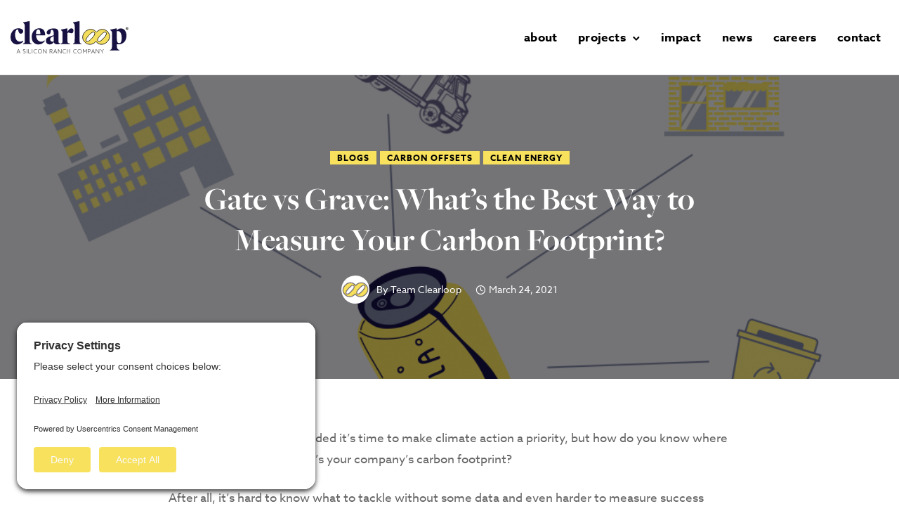

--- FILE ---
content_type: text/html; charset=UTF-8
request_url: https://clearloop.us/2021/03/24/cradle-to-gate-vs-cradle-to-grave/
body_size: 38083
content:
<!doctype html>
<html class="no-js" lang="en-US">
<head>
	<meta charset="utf-8">
<script type="text/javascript">
/* <![CDATA[ */
var gform;gform||(document.addEventListener("gform_main_scripts_loaded",function(){gform.scriptsLoaded=!0}),document.addEventListener("gform/theme/scripts_loaded",function(){gform.themeScriptsLoaded=!0}),window.addEventListener("DOMContentLoaded",function(){gform.domLoaded=!0}),gform={domLoaded:!1,scriptsLoaded:!1,themeScriptsLoaded:!1,isFormEditor:()=>"function"==typeof InitializeEditor,callIfLoaded:function(o){return!(!gform.domLoaded||!gform.scriptsLoaded||!gform.themeScriptsLoaded&&!gform.isFormEditor()||(gform.isFormEditor()&&console.warn("The use of gform.initializeOnLoaded() is deprecated in the form editor context and will be removed in Gravity Forms 3.1."),o(),0))},initializeOnLoaded:function(o){gform.callIfLoaded(o)||(document.addEventListener("gform_main_scripts_loaded",()=>{gform.scriptsLoaded=!0,gform.callIfLoaded(o)}),document.addEventListener("gform/theme/scripts_loaded",()=>{gform.themeScriptsLoaded=!0,gform.callIfLoaded(o)}),window.addEventListener("DOMContentLoaded",()=>{gform.domLoaded=!0,gform.callIfLoaded(o)}))},hooks:{action:{},filter:{}},addAction:function(o,r,e,t){gform.addHook("action",o,r,e,t)},addFilter:function(o,r,e,t){gform.addHook("filter",o,r,e,t)},doAction:function(o){gform.doHook("action",o,arguments)},applyFilters:function(o){return gform.doHook("filter",o,arguments)},removeAction:function(o,r){gform.removeHook("action",o,r)},removeFilter:function(o,r,e){gform.removeHook("filter",o,r,e)},addHook:function(o,r,e,t,n){null==gform.hooks[o][r]&&(gform.hooks[o][r]=[]);var d=gform.hooks[o][r];null==n&&(n=r+"_"+d.length),gform.hooks[o][r].push({tag:n,callable:e,priority:t=null==t?10:t})},doHook:function(r,o,e){var t;if(e=Array.prototype.slice.call(e,1),null!=gform.hooks[r][o]&&((o=gform.hooks[r][o]).sort(function(o,r){return o.priority-r.priority}),o.forEach(function(o){"function"!=typeof(t=o.callable)&&(t=window[t]),"action"==r?t.apply(null,e):e[0]=t.apply(null,e)})),"filter"==r)return e[0]},removeHook:function(o,r,t,n){var e;null!=gform.hooks[o][r]&&(e=(e=gform.hooks[o][r]).filter(function(o,r,e){return!!(null!=n&&n!=o.tag||null!=t&&t!=o.priority)}),gform.hooks[o][r]=e)}});
/* ]]> */
</script>

	<meta http-equiv="X-UA-Compatible" content="IE=edge,chrome=1" >
	<meta name="viewport" content="user-scalable=no, width=device-width, initial-scale=1, maximum-scale=1" />
    <meta name="apple-mobile-web-app-capable" content="yes" />
	<meta name='robots' content='index, follow, max-image-preview:large, max-snippet:-1, max-video-preview:-1' />

<!-- Google Tag Manager for WordPress by gtm4wp.com -->
<script data-cfasync="false" data-pagespeed-no-defer>
	var gtm4wp_datalayer_name = "dataLayer";
	var dataLayer = dataLayer || [];
</script>
<!-- End Google Tag Manager for WordPress by gtm4wp.com -->
	<!-- This site is optimized with the Yoast SEO plugin v26.6 - https://yoast.com/wordpress/plugins/seo/ -->
	<title>Cradle to Gate vs Cradle to Grave | Life Cycle Assessment - Clearloop</title>
<link data-rocket-prefetch href="https://snap.licdn.com" rel="dns-prefetch">
<link data-rocket-prefetch href="https://www.googletagmanager.com" rel="dns-prefetch">
<link data-rocket-prefetch href="https://fonts.googleapis.com" rel="dns-prefetch">
<link data-rocket-prefetch href="https://use.typekit.net" rel="dns-prefetch">
<link data-rocket-prefetch href="https://api.mapbox.com" rel="dns-prefetch">
<link data-rocket-prefetch href="https://privacy-proxy.usercentrics.eu" rel="dns-prefetch">
<link data-rocket-prefetch href="https://app.usercentrics.eu" rel="dns-prefetch">
<link data-rocket-prefetch href="https://acsbapp.com" rel="dns-prefetch">
<link data-rocket-prefetch href="https://js.hs-scripts.com" rel="dns-prefetch">
<link data-rocket-prefetch href="https://www.google.com" rel="dns-prefetch">
<link data-rocket-preload as="style" href="https://fonts.googleapis.com/css?family=Montserrat%3A500&#038;display=swap" rel="preload">
<link href="https://fonts.googleapis.com/css?family=Montserrat%3A500&#038;display=swap" media="print" onload="this.media=&#039;all&#039;" rel="stylesheet">
<noscript data-wpr-hosted-gf-parameters=""><link rel="stylesheet" href="https://fonts.googleapis.com/css?family=Montserrat%3A500&#038;display=swap"></noscript><link rel="preload" data-rocket-preload as="image" href="https://clearloop.us/wp-content/uploads/2021/03/CC365187-D809-4B4C-8F21-419C673D4E91.png" fetchpriority="high">
	<meta name="description" content="Your company&#039;s ready to take action on climate, but where to start? First, measure your carbon footprint either from cradle to gate or cradle to grave." />
	<link rel="canonical" href="https://clearloop.us/2021/03/24/cradle-to-gate-vs-cradle-to-grave/" />
	<meta property="og:locale" content="en_US" />
	<meta property="og:type" content="article" />
	<meta property="og:title" content="Cradle to Gate vs Cradle to Grave | Life Cycle Assessment - Clearloop" />
	<meta property="og:description" content="Your company&#039;s ready to take action on climate, but where to start? First, measure your carbon footprint either from cradle to gate or cradle to grave." />
	<meta property="og:url" content="https://clearloop.us/2021/03/24/cradle-to-gate-vs-cradle-to-grave/" />
	<meta property="og:site_name" content="Clearloop" />
	<meta property="article:publisher" content="https://www.facebook.com/Clearloop-115939996908109" />
	<meta property="article:published_time" content="2021-03-24T09:27:00+00:00" />
	<meta property="article:modified_time" content="2021-09-30T18:13:31+00:00" />
	<meta property="og:image" content="https://clearloop.us/wp-content/uploads/2021/03/CC365187-D809-4B4C-8F21-419C673D4E91.png" />
	<meta property="og:image:width" content="1080" />
	<meta property="og:image:height" content="1080" />
	<meta property="og:image:type" content="image/png" />
	<meta name="author" content="Team Clearloop" />
	<meta name="twitter:card" content="summary_large_image" />
	<meta name="twitter:creator" content="@clearloopUS" />
	<meta name="twitter:site" content="@clearloopUS" />
	<meta name="twitter:label1" content="Written by" />
	<meta name="twitter:data1" content="Team Clearloop" />
	<meta name="twitter:label2" content="Est. reading time" />
	<meta name="twitter:data2" content="4 minutes" />
	<script type="application/ld+json" class="yoast-schema-graph">{"@context":"https://schema.org","@graph":[{"@type":"Article","@id":"https://clearloop.us/2021/03/24/cradle-to-gate-vs-cradle-to-grave/#article","isPartOf":{"@id":"https://clearloop.us/2021/03/24/cradle-to-gate-vs-cradle-to-grave/"},"author":{"name":"Team Clearloop","@id":"https://clearloop.us/#/schema/person/34443956dfdc4c061da036be2a88e329"},"headline":"Gate vs Grave: What’s the Best Way to Measure Your Carbon Footprint?","datePublished":"2021-03-24T09:27:00+00:00","dateModified":"2021-09-30T18:13:31+00:00","mainEntityOfPage":{"@id":"https://clearloop.us/2021/03/24/cradle-to-gate-vs-cradle-to-grave/"},"wordCount":710,"publisher":{"@id":"https://clearloop.us/#organization"},"image":{"@id":"https://clearloop.us/2021/03/24/cradle-to-gate-vs-cradle-to-grave/#primaryimage"},"thumbnailUrl":"https://clearloop.us/wp-content/uploads/2021/03/CC365187-D809-4B4C-8F21-419C673D4E91.png","keywords":["Carbon footprint","carbon impact","carbon offset"],"articleSection":["Blogs","Carbon Offsets","Clean Energy"],"inLanguage":"en-US"},{"@type":"WebPage","@id":"https://clearloop.us/2021/03/24/cradle-to-gate-vs-cradle-to-grave/","url":"https://clearloop.us/2021/03/24/cradle-to-gate-vs-cradle-to-grave/","name":"Cradle to Gate vs Cradle to Grave | Life Cycle Assessment - Clearloop","isPartOf":{"@id":"https://clearloop.us/#website"},"primaryImageOfPage":{"@id":"https://clearloop.us/2021/03/24/cradle-to-gate-vs-cradle-to-grave/#primaryimage"},"image":{"@id":"https://clearloop.us/2021/03/24/cradle-to-gate-vs-cradle-to-grave/#primaryimage"},"thumbnailUrl":"https://clearloop.us/wp-content/uploads/2021/03/CC365187-D809-4B4C-8F21-419C673D4E91.png","datePublished":"2021-03-24T09:27:00+00:00","dateModified":"2021-09-30T18:13:31+00:00","description":"Your company's ready to take action on climate, but where to start? First, measure your carbon footprint either from cradle to gate or cradle to grave.","breadcrumb":{"@id":"https://clearloop.us/2021/03/24/cradle-to-gate-vs-cradle-to-grave/#breadcrumb"},"inLanguage":"en-US","potentialAction":[{"@type":"ReadAction","target":["https://clearloop.us/2021/03/24/cradle-to-gate-vs-cradle-to-grave/"]}]},{"@type":"ImageObject","inLanguage":"en-US","@id":"https://clearloop.us/2021/03/24/cradle-to-gate-vs-cradle-to-grave/#primaryimage","url":"https://clearloop.us/wp-content/uploads/2021/03/CC365187-D809-4B4C-8F21-419C673D4E91.png","contentUrl":"https://clearloop.us/wp-content/uploads/2021/03/CC365187-D809-4B4C-8F21-419C673D4E91.png","width":1080,"height":1080,"caption":"cradle to gate or cradle to grave?"},{"@type":"BreadcrumbList","@id":"https://clearloop.us/2021/03/24/cradle-to-gate-vs-cradle-to-grave/#breadcrumb","itemListElement":[{"@type":"ListItem","position":1,"name":"Home","item":"https://clearloop.us/"},{"@type":"ListItem","position":2,"name":"Gate vs Grave: What’s the Best Way to Measure Your Carbon Footprint?"}]},{"@type":"WebSite","@id":"https://clearloop.us/#website","url":"https://clearloop.us/","name":"Clearloop","description":"100% reclaimed carbon footprint™","publisher":{"@id":"https://clearloop.us/#organization"},"potentialAction":[{"@type":"SearchAction","target":{"@type":"EntryPoint","urlTemplate":"https://clearloop.us/?s={search_term_string}"},"query-input":{"@type":"PropertyValueSpecification","valueRequired":true,"valueName":"search_term_string"}}],"inLanguage":"en-US"},{"@type":"Organization","@id":"https://clearloop.us/#organization","name":"Clearloop","url":"https://clearloop.us/","logo":{"@type":"ImageObject","inLanguage":"en-US","@id":"https://clearloop.us/#/schema/logo/image/","url":"https://clearloop.us/wp-content/uploads/2019/10/Screen-Shot-2019-10-17-at-11.01.16-PM.png","contentUrl":"https://clearloop.us/wp-content/uploads/2019/10/Screen-Shot-2019-10-17-at-11.01.16-PM.png","width":480,"height":154,"caption":"Clearloop"},"image":{"@id":"https://clearloop.us/#/schema/logo/image/"},"sameAs":["https://www.facebook.com/Clearloop-115939996908109","https://x.com/clearloopUS","https://www.instagram.com/clearloop/","https://www.linkedin.com/company/20544191/","https://www.youtube.com/channel/UC7S_e8I9JuJZqr2mCtt2DuQ"]},{"@type":"Person","@id":"https://clearloop.us/#/schema/person/34443956dfdc4c061da036be2a88e329","name":"Team Clearloop","image":{"@type":"ImageObject","inLanguage":"en-US","@id":"https://clearloop.us/#/schema/person/image/","url":"https://clearloop.us/wp-content/uploads/2021/07/Clearloop-Submarks00001-1-150x150.png","contentUrl":"https://clearloop.us/wp-content/uploads/2021/07/Clearloop-Submarks00001-1-150x150.png","caption":"Team Clearloop"},"url":"https://clearloop.us/author/marketing/"}]}</script>
	<!-- / Yoast SEO plugin. -->


<link rel='dns-prefetch' href='//js.hs-scripts.com' />
<link rel='dns-prefetch' href='//api.mapbox.com' />
<link rel='dns-prefetch' href='//www.google.com' />
<link rel='dns-prefetch' href='//www.googletagmanager.com' />
<link rel='dns-prefetch' href='//fonts.googleapis.com' />
<link rel='dns-prefetch' href='//use.fontawesome.com' />
<link href='https://fonts.gstatic.com' crossorigin rel='preconnect' />
<link rel="alternate" type="application/rss+xml" title="Clearloop &raquo; Feed" href="https://clearloop.us/feed/" />
<link rel="alternate" type="application/rss+xml" title="Clearloop &raquo; Comments Feed" href="https://clearloop.us/comments/feed/" />
<link rel="alternate" title="oEmbed (JSON)" type="application/json+oembed" href="https://clearloop.us/wp-json/oembed/1.0/embed?url=https%3A%2F%2Fclearloop.us%2F2021%2F03%2F24%2Fcradle-to-gate-vs-cradle-to-grave%2F" />
<link rel="alternate" title="oEmbed (XML)" type="text/xml+oembed" href="https://clearloop.us/wp-json/oembed/1.0/embed?url=https%3A%2F%2Fclearloop.us%2F2021%2F03%2F24%2Fcradle-to-gate-vs-cradle-to-grave%2F&#038;format=xml" />
<style id='wp-img-auto-sizes-contain-inline-css' type='text/css'>
img:is([sizes=auto i],[sizes^="auto," i]){contain-intrinsic-size:3000px 1500px}
/*# sourceURL=wp-img-auto-sizes-contain-inline-css */
</style>
<link rel='stylesheet' id='sbi_styles-css' href='https://clearloop.us/wp-content/plugins/instagram-feed/css/sbi-styles.min.css?ver=1764601792' type='text/css' media='all' />
<style id='wp-emoji-styles-inline-css' type='text/css'>

	img.wp-smiley, img.emoji {
		display: inline !important;
		border: none !important;
		box-shadow: none !important;
		height: 1em !important;
		width: 1em !important;
		margin: 0 0.07em !important;
		vertical-align: -0.1em !important;
		background: none !important;
		padding: 0 !important;
	}
/*# sourceURL=wp-emoji-styles-inline-css */
</style>
<link rel='stylesheet' id='wp-block-library-css' href='https://clearloop.us/wp-includes/css/dist/block-library/style.min.css?ver=1767111008' type='text/css' media='all' />
<style id='wp-block-heading-inline-css' type='text/css'>
h1:where(.wp-block-heading).has-background,h2:where(.wp-block-heading).has-background,h3:where(.wp-block-heading).has-background,h4:where(.wp-block-heading).has-background,h5:where(.wp-block-heading).has-background,h6:where(.wp-block-heading).has-background{padding:1.25em 2.375em}h1.has-text-align-left[style*=writing-mode]:where([style*=vertical-lr]),h1.has-text-align-right[style*=writing-mode]:where([style*=vertical-rl]),h2.has-text-align-left[style*=writing-mode]:where([style*=vertical-lr]),h2.has-text-align-right[style*=writing-mode]:where([style*=vertical-rl]),h3.has-text-align-left[style*=writing-mode]:where([style*=vertical-lr]),h3.has-text-align-right[style*=writing-mode]:where([style*=vertical-rl]),h4.has-text-align-left[style*=writing-mode]:where([style*=vertical-lr]),h4.has-text-align-right[style*=writing-mode]:where([style*=vertical-rl]),h5.has-text-align-left[style*=writing-mode]:where([style*=vertical-lr]),h5.has-text-align-right[style*=writing-mode]:where([style*=vertical-rl]),h6.has-text-align-left[style*=writing-mode]:where([style*=vertical-lr]),h6.has-text-align-right[style*=writing-mode]:where([style*=vertical-rl]){rotate:180deg}
/*# sourceURL=https://clearloop.us/wp-includes/blocks/heading/style.min.css */
</style>
<style id='wp-block-image-inline-css' type='text/css'>
.wp-block-image>a,.wp-block-image>figure>a{display:inline-block}.wp-block-image img{box-sizing:border-box;height:auto;max-width:100%;vertical-align:bottom}@media not (prefers-reduced-motion){.wp-block-image img.hide{visibility:hidden}.wp-block-image img.show{animation:show-content-image .4s}}.wp-block-image[style*=border-radius] img,.wp-block-image[style*=border-radius]>a{border-radius:inherit}.wp-block-image.has-custom-border img{box-sizing:border-box}.wp-block-image.aligncenter{text-align:center}.wp-block-image.alignfull>a,.wp-block-image.alignwide>a{width:100%}.wp-block-image.alignfull img,.wp-block-image.alignwide img{height:auto;width:100%}.wp-block-image .aligncenter,.wp-block-image .alignleft,.wp-block-image .alignright,.wp-block-image.aligncenter,.wp-block-image.alignleft,.wp-block-image.alignright{display:table}.wp-block-image .aligncenter>figcaption,.wp-block-image .alignleft>figcaption,.wp-block-image .alignright>figcaption,.wp-block-image.aligncenter>figcaption,.wp-block-image.alignleft>figcaption,.wp-block-image.alignright>figcaption{caption-side:bottom;display:table-caption}.wp-block-image .alignleft{float:left;margin:.5em 1em .5em 0}.wp-block-image .alignright{float:right;margin:.5em 0 .5em 1em}.wp-block-image .aligncenter{margin-left:auto;margin-right:auto}.wp-block-image :where(figcaption){margin-bottom:1em;margin-top:.5em}.wp-block-image.is-style-circle-mask img{border-radius:9999px}@supports ((-webkit-mask-image:none) or (mask-image:none)) or (-webkit-mask-image:none){.wp-block-image.is-style-circle-mask img{border-radius:0;-webkit-mask-image:url('data:image/svg+xml;utf8,<svg viewBox="0 0 100 100" xmlns="http://www.w3.org/2000/svg"><circle cx="50" cy="50" r="50"/></svg>');mask-image:url('data:image/svg+xml;utf8,<svg viewBox="0 0 100 100" xmlns="http://www.w3.org/2000/svg"><circle cx="50" cy="50" r="50"/></svg>');mask-mode:alpha;-webkit-mask-position:center;mask-position:center;-webkit-mask-repeat:no-repeat;mask-repeat:no-repeat;-webkit-mask-size:contain;mask-size:contain}}:root :where(.wp-block-image.is-style-rounded img,.wp-block-image .is-style-rounded img){border-radius:9999px}.wp-block-image figure{margin:0}.wp-lightbox-container{display:flex;flex-direction:column;position:relative}.wp-lightbox-container img{cursor:zoom-in}.wp-lightbox-container img:hover+button{opacity:1}.wp-lightbox-container button{align-items:center;backdrop-filter:blur(16px) saturate(180%);background-color:#5a5a5a40;border:none;border-radius:4px;cursor:zoom-in;display:flex;height:20px;justify-content:center;opacity:0;padding:0;position:absolute;right:16px;text-align:center;top:16px;width:20px;z-index:100}@media not (prefers-reduced-motion){.wp-lightbox-container button{transition:opacity .2s ease}}.wp-lightbox-container button:focus-visible{outline:3px auto #5a5a5a40;outline:3px auto -webkit-focus-ring-color;outline-offset:3px}.wp-lightbox-container button:hover{cursor:pointer;opacity:1}.wp-lightbox-container button:focus{opacity:1}.wp-lightbox-container button:focus,.wp-lightbox-container button:hover,.wp-lightbox-container button:not(:hover):not(:active):not(.has-background){background-color:#5a5a5a40;border:none}.wp-lightbox-overlay{box-sizing:border-box;cursor:zoom-out;height:100vh;left:0;overflow:hidden;position:fixed;top:0;visibility:hidden;width:100%;z-index:100000}.wp-lightbox-overlay .close-button{align-items:center;cursor:pointer;display:flex;justify-content:center;min-height:40px;min-width:40px;padding:0;position:absolute;right:calc(env(safe-area-inset-right) + 16px);top:calc(env(safe-area-inset-top) + 16px);z-index:5000000}.wp-lightbox-overlay .close-button:focus,.wp-lightbox-overlay .close-button:hover,.wp-lightbox-overlay .close-button:not(:hover):not(:active):not(.has-background){background:none;border:none}.wp-lightbox-overlay .lightbox-image-container{height:var(--wp--lightbox-container-height);left:50%;overflow:hidden;position:absolute;top:50%;transform:translate(-50%,-50%);transform-origin:top left;width:var(--wp--lightbox-container-width);z-index:9999999999}.wp-lightbox-overlay .wp-block-image{align-items:center;box-sizing:border-box;display:flex;height:100%;justify-content:center;margin:0;position:relative;transform-origin:0 0;width:100%;z-index:3000000}.wp-lightbox-overlay .wp-block-image img{height:var(--wp--lightbox-image-height);min-height:var(--wp--lightbox-image-height);min-width:var(--wp--lightbox-image-width);width:var(--wp--lightbox-image-width)}.wp-lightbox-overlay .wp-block-image figcaption{display:none}.wp-lightbox-overlay button{background:none;border:none}.wp-lightbox-overlay .scrim{background-color:#fff;height:100%;opacity:.9;position:absolute;width:100%;z-index:2000000}.wp-lightbox-overlay.active{visibility:visible}@media not (prefers-reduced-motion){.wp-lightbox-overlay.active{animation:turn-on-visibility .25s both}.wp-lightbox-overlay.active img{animation:turn-on-visibility .35s both}.wp-lightbox-overlay.show-closing-animation:not(.active){animation:turn-off-visibility .35s both}.wp-lightbox-overlay.show-closing-animation:not(.active) img{animation:turn-off-visibility .25s both}.wp-lightbox-overlay.zoom.active{animation:none;opacity:1;visibility:visible}.wp-lightbox-overlay.zoom.active .lightbox-image-container{animation:lightbox-zoom-in .4s}.wp-lightbox-overlay.zoom.active .lightbox-image-container img{animation:none}.wp-lightbox-overlay.zoom.active .scrim{animation:turn-on-visibility .4s forwards}.wp-lightbox-overlay.zoom.show-closing-animation:not(.active){animation:none}.wp-lightbox-overlay.zoom.show-closing-animation:not(.active) .lightbox-image-container{animation:lightbox-zoom-out .4s}.wp-lightbox-overlay.zoom.show-closing-animation:not(.active) .lightbox-image-container img{animation:none}.wp-lightbox-overlay.zoom.show-closing-animation:not(.active) .scrim{animation:turn-off-visibility .4s forwards}}@keyframes show-content-image{0%{visibility:hidden}99%{visibility:hidden}to{visibility:visible}}@keyframes turn-on-visibility{0%{opacity:0}to{opacity:1}}@keyframes turn-off-visibility{0%{opacity:1;visibility:visible}99%{opacity:0;visibility:visible}to{opacity:0;visibility:hidden}}@keyframes lightbox-zoom-in{0%{transform:translate(calc((-100vw + var(--wp--lightbox-scrollbar-width))/2 + var(--wp--lightbox-initial-left-position)),calc(-50vh + var(--wp--lightbox-initial-top-position))) scale(var(--wp--lightbox-scale))}to{transform:translate(-50%,-50%) scale(1)}}@keyframes lightbox-zoom-out{0%{transform:translate(-50%,-50%) scale(1);visibility:visible}99%{visibility:visible}to{transform:translate(calc((-100vw + var(--wp--lightbox-scrollbar-width))/2 + var(--wp--lightbox-initial-left-position)),calc(-50vh + var(--wp--lightbox-initial-top-position))) scale(var(--wp--lightbox-scale));visibility:hidden}}
/*# sourceURL=https://clearloop.us/wp-includes/blocks/image/style.min.css */
</style>
<style id='wp-block-paragraph-inline-css' type='text/css'>
.is-small-text{font-size:.875em}.is-regular-text{font-size:1em}.is-large-text{font-size:2.25em}.is-larger-text{font-size:3em}.has-drop-cap:not(:focus):first-letter{float:left;font-size:8.4em;font-style:normal;font-weight:100;line-height:.68;margin:.05em .1em 0 0;text-transform:uppercase}body.rtl .has-drop-cap:not(:focus):first-letter{float:none;margin-left:.1em}p.has-drop-cap.has-background{overflow:hidden}:root :where(p.has-background){padding:1.25em 2.375em}:where(p.has-text-color:not(.has-link-color)) a{color:inherit}p.has-text-align-left[style*="writing-mode:vertical-lr"],p.has-text-align-right[style*="writing-mode:vertical-rl"]{rotate:180deg}
/*# sourceURL=https://clearloop.us/wp-includes/blocks/paragraph/style.min.css */
</style>
<style id='global-styles-inline-css' type='text/css'>
:root{--wp--preset--aspect-ratio--square: 1;--wp--preset--aspect-ratio--4-3: 4/3;--wp--preset--aspect-ratio--3-4: 3/4;--wp--preset--aspect-ratio--3-2: 3/2;--wp--preset--aspect-ratio--2-3: 2/3;--wp--preset--aspect-ratio--16-9: 16/9;--wp--preset--aspect-ratio--9-16: 9/16;--wp--preset--color--black: #000000;--wp--preset--color--cyan-bluish-gray: #abb8c3;--wp--preset--color--white: #ffffff;--wp--preset--color--pale-pink: #f78da7;--wp--preset--color--vivid-red: #cf2e2e;--wp--preset--color--luminous-vivid-orange: #ff6900;--wp--preset--color--luminous-vivid-amber: #fcb900;--wp--preset--color--light-green-cyan: #7bdcb5;--wp--preset--color--vivid-green-cyan: #00d084;--wp--preset--color--pale-cyan-blue: #8ed1fc;--wp--preset--color--vivid-cyan-blue: #0693e3;--wp--preset--color--vivid-purple: #9b51e0;--wp--preset--gradient--vivid-cyan-blue-to-vivid-purple: linear-gradient(135deg,rgb(6,147,227) 0%,rgb(155,81,224) 100%);--wp--preset--gradient--light-green-cyan-to-vivid-green-cyan: linear-gradient(135deg,rgb(122,220,180) 0%,rgb(0,208,130) 100%);--wp--preset--gradient--luminous-vivid-amber-to-luminous-vivid-orange: linear-gradient(135deg,rgb(252,185,0) 0%,rgb(255,105,0) 100%);--wp--preset--gradient--luminous-vivid-orange-to-vivid-red: linear-gradient(135deg,rgb(255,105,0) 0%,rgb(207,46,46) 100%);--wp--preset--gradient--very-light-gray-to-cyan-bluish-gray: linear-gradient(135deg,rgb(238,238,238) 0%,rgb(169,184,195) 100%);--wp--preset--gradient--cool-to-warm-spectrum: linear-gradient(135deg,rgb(74,234,220) 0%,rgb(151,120,209) 20%,rgb(207,42,186) 40%,rgb(238,44,130) 60%,rgb(251,105,98) 80%,rgb(254,248,76) 100%);--wp--preset--gradient--blush-light-purple: linear-gradient(135deg,rgb(255,206,236) 0%,rgb(152,150,240) 100%);--wp--preset--gradient--blush-bordeaux: linear-gradient(135deg,rgb(254,205,165) 0%,rgb(254,45,45) 50%,rgb(107,0,62) 100%);--wp--preset--gradient--luminous-dusk: linear-gradient(135deg,rgb(255,203,112) 0%,rgb(199,81,192) 50%,rgb(65,88,208) 100%);--wp--preset--gradient--pale-ocean: linear-gradient(135deg,rgb(255,245,203) 0%,rgb(182,227,212) 50%,rgb(51,167,181) 100%);--wp--preset--gradient--electric-grass: linear-gradient(135deg,rgb(202,248,128) 0%,rgb(113,206,126) 100%);--wp--preset--gradient--midnight: linear-gradient(135deg,rgb(2,3,129) 0%,rgb(40,116,252) 100%);--wp--preset--font-size--small: 13px;--wp--preset--font-size--medium: 20px;--wp--preset--font-size--large: 36px;--wp--preset--font-size--x-large: 42px;--wp--preset--spacing--20: 0.44rem;--wp--preset--spacing--30: 0.67rem;--wp--preset--spacing--40: 1rem;--wp--preset--spacing--50: 1.5rem;--wp--preset--spacing--60: 2.25rem;--wp--preset--spacing--70: 3.38rem;--wp--preset--spacing--80: 5.06rem;--wp--preset--shadow--natural: 6px 6px 9px rgba(0, 0, 0, 0.2);--wp--preset--shadow--deep: 12px 12px 50px rgba(0, 0, 0, 0.4);--wp--preset--shadow--sharp: 6px 6px 0px rgba(0, 0, 0, 0.2);--wp--preset--shadow--outlined: 6px 6px 0px -3px rgb(255, 255, 255), 6px 6px rgb(0, 0, 0);--wp--preset--shadow--crisp: 6px 6px 0px rgb(0, 0, 0);}:where(.is-layout-flex){gap: 0.5em;}:where(.is-layout-grid){gap: 0.5em;}body .is-layout-flex{display: flex;}.is-layout-flex{flex-wrap: wrap;align-items: center;}.is-layout-flex > :is(*, div){margin: 0;}body .is-layout-grid{display: grid;}.is-layout-grid > :is(*, div){margin: 0;}:where(.wp-block-columns.is-layout-flex){gap: 2em;}:where(.wp-block-columns.is-layout-grid){gap: 2em;}:where(.wp-block-post-template.is-layout-flex){gap: 1.25em;}:where(.wp-block-post-template.is-layout-grid){gap: 1.25em;}.has-black-color{color: var(--wp--preset--color--black) !important;}.has-cyan-bluish-gray-color{color: var(--wp--preset--color--cyan-bluish-gray) !important;}.has-white-color{color: var(--wp--preset--color--white) !important;}.has-pale-pink-color{color: var(--wp--preset--color--pale-pink) !important;}.has-vivid-red-color{color: var(--wp--preset--color--vivid-red) !important;}.has-luminous-vivid-orange-color{color: var(--wp--preset--color--luminous-vivid-orange) !important;}.has-luminous-vivid-amber-color{color: var(--wp--preset--color--luminous-vivid-amber) !important;}.has-light-green-cyan-color{color: var(--wp--preset--color--light-green-cyan) !important;}.has-vivid-green-cyan-color{color: var(--wp--preset--color--vivid-green-cyan) !important;}.has-pale-cyan-blue-color{color: var(--wp--preset--color--pale-cyan-blue) !important;}.has-vivid-cyan-blue-color{color: var(--wp--preset--color--vivid-cyan-blue) !important;}.has-vivid-purple-color{color: var(--wp--preset--color--vivid-purple) !important;}.has-black-background-color{background-color: var(--wp--preset--color--black) !important;}.has-cyan-bluish-gray-background-color{background-color: var(--wp--preset--color--cyan-bluish-gray) !important;}.has-white-background-color{background-color: var(--wp--preset--color--white) !important;}.has-pale-pink-background-color{background-color: var(--wp--preset--color--pale-pink) !important;}.has-vivid-red-background-color{background-color: var(--wp--preset--color--vivid-red) !important;}.has-luminous-vivid-orange-background-color{background-color: var(--wp--preset--color--luminous-vivid-orange) !important;}.has-luminous-vivid-amber-background-color{background-color: var(--wp--preset--color--luminous-vivid-amber) !important;}.has-light-green-cyan-background-color{background-color: var(--wp--preset--color--light-green-cyan) !important;}.has-vivid-green-cyan-background-color{background-color: var(--wp--preset--color--vivid-green-cyan) !important;}.has-pale-cyan-blue-background-color{background-color: var(--wp--preset--color--pale-cyan-blue) !important;}.has-vivid-cyan-blue-background-color{background-color: var(--wp--preset--color--vivid-cyan-blue) !important;}.has-vivid-purple-background-color{background-color: var(--wp--preset--color--vivid-purple) !important;}.has-black-border-color{border-color: var(--wp--preset--color--black) !important;}.has-cyan-bluish-gray-border-color{border-color: var(--wp--preset--color--cyan-bluish-gray) !important;}.has-white-border-color{border-color: var(--wp--preset--color--white) !important;}.has-pale-pink-border-color{border-color: var(--wp--preset--color--pale-pink) !important;}.has-vivid-red-border-color{border-color: var(--wp--preset--color--vivid-red) !important;}.has-luminous-vivid-orange-border-color{border-color: var(--wp--preset--color--luminous-vivid-orange) !important;}.has-luminous-vivid-amber-border-color{border-color: var(--wp--preset--color--luminous-vivid-amber) !important;}.has-light-green-cyan-border-color{border-color: var(--wp--preset--color--light-green-cyan) !important;}.has-vivid-green-cyan-border-color{border-color: var(--wp--preset--color--vivid-green-cyan) !important;}.has-pale-cyan-blue-border-color{border-color: var(--wp--preset--color--pale-cyan-blue) !important;}.has-vivid-cyan-blue-border-color{border-color: var(--wp--preset--color--vivid-cyan-blue) !important;}.has-vivid-purple-border-color{border-color: var(--wp--preset--color--vivid-purple) !important;}.has-vivid-cyan-blue-to-vivid-purple-gradient-background{background: var(--wp--preset--gradient--vivid-cyan-blue-to-vivid-purple) !important;}.has-light-green-cyan-to-vivid-green-cyan-gradient-background{background: var(--wp--preset--gradient--light-green-cyan-to-vivid-green-cyan) !important;}.has-luminous-vivid-amber-to-luminous-vivid-orange-gradient-background{background: var(--wp--preset--gradient--luminous-vivid-amber-to-luminous-vivid-orange) !important;}.has-luminous-vivid-orange-to-vivid-red-gradient-background{background: var(--wp--preset--gradient--luminous-vivid-orange-to-vivid-red) !important;}.has-very-light-gray-to-cyan-bluish-gray-gradient-background{background: var(--wp--preset--gradient--very-light-gray-to-cyan-bluish-gray) !important;}.has-cool-to-warm-spectrum-gradient-background{background: var(--wp--preset--gradient--cool-to-warm-spectrum) !important;}.has-blush-light-purple-gradient-background{background: var(--wp--preset--gradient--blush-light-purple) !important;}.has-blush-bordeaux-gradient-background{background: var(--wp--preset--gradient--blush-bordeaux) !important;}.has-luminous-dusk-gradient-background{background: var(--wp--preset--gradient--luminous-dusk) !important;}.has-pale-ocean-gradient-background{background: var(--wp--preset--gradient--pale-ocean) !important;}.has-electric-grass-gradient-background{background: var(--wp--preset--gradient--electric-grass) !important;}.has-midnight-gradient-background{background: var(--wp--preset--gradient--midnight) !important;}.has-small-font-size{font-size: var(--wp--preset--font-size--small) !important;}.has-medium-font-size{font-size: var(--wp--preset--font-size--medium) !important;}.has-large-font-size{font-size: var(--wp--preset--font-size--large) !important;}.has-x-large-font-size{font-size: var(--wp--preset--font-size--x-large) !important;}
/*# sourceURL=global-styles-inline-css */
</style>

<style id='classic-theme-styles-inline-css' type='text/css'>
/*! This file is auto-generated */
.wp-block-button__link{color:#fff;background-color:#32373c;border-radius:9999px;box-shadow:none;text-decoration:none;padding:calc(.667em + 2px) calc(1.333em + 2px);font-size:1.125em}.wp-block-file__button{background:#32373c;color:#fff;text-decoration:none}
/*# sourceURL=/wp-includes/css/classic-themes.min.css */
</style>
<link rel='stylesheet' id='wp-components-css' href='https://clearloop.us/wp-includes/css/dist/components/style.min.css?ver=1767111008' type='text/css' media='all' />
<link rel='stylesheet' id='wp-preferences-css' href='https://clearloop.us/wp-includes/css/dist/preferences/style.min.css?ver=1767111008' type='text/css' media='all' />
<link rel='stylesheet' id='wp-block-editor-css' href='https://clearloop.us/wp-includes/css/dist/block-editor/style.min.css?ver=1767111008' type='text/css' media='all' />
<link data-minify="1" rel='stylesheet' id='popup-maker-block-library-style-css' href='https://clearloop.us/wp-content/cache/min/1/wp-content/plugins/popup-maker/dist/packages/block-library-style.css?ver=1767124418' type='text/css' media='all' />
<style id='font-awesome-svg-styles-default-inline-css' type='text/css'>
.svg-inline--fa {
  display: inline-block;
  height: 1em;
  overflow: visible;
  vertical-align: -.125em;
}
/*# sourceURL=font-awesome-svg-styles-default-inline-css */
</style>
<link data-minify="1" rel='stylesheet' id='font-awesome-svg-styles-css' href='https://clearloop.us/wp-content/cache/min/1/wp-content/uploads/font-awesome/v5.13.0/css/svg-with-js.css?ver=1767124418' type='text/css' media='all' />
<style id='font-awesome-svg-styles-inline-css' type='text/css'>
   .wp-block-font-awesome-icon svg::before,
   .wp-rich-text-font-awesome-icon svg::before {content: unset;}
/*# sourceURL=font-awesome-svg-styles-inline-css */
</style>
<link rel='stylesheet' id='be-grid-portfolio-css' href='https://clearloop.us/wp-content/plugins/be-grid/css/be-grid.min.css?ver=1701701286' type='text/css' media='all' />
<link rel='stylesheet' id='tatsu-main-css' href='https://clearloop.us/wp-content/plugins/tatsu/public/css/tatsu.min.css?ver=1733263897' type='text/css' media='all' />
<link rel='stylesheet' id='exponent-modules-css' href='https://clearloop.us/wp-content/plugins/exponent-modules/public/css/exponent-modules.min.css?ver=1702896270' type='text/css' media='all' />
<link rel='stylesheet' id='typehub-css' href='https://clearloop.us/wp-content/plugins/tatsu/includes/typehub/public/css/typehub-public.css?ver=1733263897' type='text/css' media='all' />

<link data-minify="1" rel='stylesheet' id='font_awesome_brands-css' href='https://clearloop.us/wp-content/cache/min/1/wp-content/plugins/tatsu/includes/icons/font_awesome/brands.css?ver=1767124418' type='text/css' media='all' />
<link data-minify="1" rel='stylesheet' id='tatsu_icons-css' href='https://clearloop.us/wp-content/cache/min/1/wp-content/plugins/tatsu/includes/icons/tatsu_icons/tatsu-icons.css?ver=1767124418' type='text/css' media='all' />
<link data-minify="1" rel='stylesheet' id='mapbox_gl_js_css-css' href='https://clearloop.us/wp-content/cache/min/1/mapbox-gl-js/v1.11.1/mapbox-gl.css?ver=1767124418' type='text/css' media='all' />
<link data-minify="1" rel='stylesheet' id='mapbox_gl_js_geocoder_css-css' href='https://clearloop.us/wp-content/cache/min/1/mapbox-gl-js/plugins/mapbox-gl-geocoder/v2.2.0/mapbox-gl-geocoder.css?ver=1767124418' type='text/css' media='all' />
<link data-minify="1" rel='stylesheet' id='mapbox_gl_js_directions_css-css' href='https://clearloop.us/wp-content/cache/min/1/mapbox-gl-js/plugins/mapbox-gl-directions/v3.1.1/mapbox-gl-directions.css?ver=1767124418' type='text/css' media='all' />
<link data-minify="1" rel='stylesheet' id='wp-mapbox-gl-js-css' href='https://clearloop.us/wp-content/cache/min/1/wp-content/plugins/wp-mapbox-gl-js/public/css/wp-mapbox-gl-js-public.css?ver=1767124418' type='text/css' media='all' />
<link data-minify="1" rel='stylesheet' id='exponent-core-icons-css' href='https://clearloop.us/wp-content/cache/min/1/wp-content/themes/exponent/fonts/icons.css?ver=1767124419' type='text/css' media='all' />
<link data-minify="1" rel='stylesheet' id='exponent-vendor-css' href='https://clearloop.us/wp-content/cache/min/1/wp-content/themes/exponent/css/vendor/vendor.min.css?ver=1767124419' type='text/css' media='all' />
<link rel='stylesheet' id='exponent-main-css-css' href='https://clearloop.us/wp-content/themes/exponent/css/main.min.css?ver=1761487373' type='text/css' media='all' />
<link data-minify="1" rel='stylesheet' id='exponent-style-css-css' href='https://clearloop.us/wp-content/cache/min/1/wp-content/themes/exponent_child/style.css?ver=1767124419' type='text/css' media='all' />
<link data-minify="1" rel='stylesheet' id='font-awesome-official-css' href='https://clearloop.us/wp-content/cache/min/1/releases/v5.13.0/css/all.css?ver=1767124419' type='text/css' media='all' crossorigin="anonymous" />
<link data-minify="1" rel='stylesheet' id='wpzoom-social-icons-socicon-css' href='https://clearloop.us/wp-content/cache/min/1/wp-content/plugins/social-icons-widget-by-wpzoom/assets/css/wpzoom-socicon.css?ver=1767124419' type='text/css' media='all' />
<link data-minify="1" rel='stylesheet' id='wpzoom-social-icons-genericons-css' href='https://clearloop.us/wp-content/cache/min/1/wp-content/plugins/social-icons-widget-by-wpzoom/assets/css/genericons.css?ver=1767124419' type='text/css' media='all' />
<link data-minify="1" rel='stylesheet' id='wpzoom-social-icons-academicons-css' href='https://clearloop.us/wp-content/cache/min/1/wp-content/plugins/social-icons-widget-by-wpzoom/assets/css/academicons.min.css?ver=1767124419' type='text/css' media='all' />
<link data-minify="1" rel='stylesheet' id='wpzoom-social-icons-font-awesome-3-css' href='https://clearloop.us/wp-content/cache/min/1/wp-content/plugins/social-icons-widget-by-wpzoom/assets/css/font-awesome-3.min.css?ver=1767124419' type='text/css' media='all' />
<link data-minify="1" rel='stylesheet' id='dashicons-css' href='https://clearloop.us/wp-content/cache/min/1/wp-includes/css/dashicons.min.css?ver=1767124419' type='text/css' media='all' />
<link data-minify="1" rel='stylesheet' id='wpzoom-social-icons-styles-css' href='https://clearloop.us/wp-content/cache/min/1/wp-content/plugins/social-icons-widget-by-wpzoom/assets/css/wpzoom-social-icons-styles.css?ver=1767124419' type='text/css' media='all' />
<link data-minify="1" rel='stylesheet' id='popup-maker-site-css' href='https://clearloop.us/wp-content/cache/min/1/wp-content/uploads/pum/pum-site-styles.css?ver=1767124419' type='text/css' media='all' />
<link rel='stylesheet' id='scss-css' href='https://clearloop.us/wp-content/cache/busting/1/sccss.css?ver=1767124418' type='text/css' media='all' />
<link rel='preload' as='font'  id='wpzoom-social-icons-font-academicons-woff2-css' href='https://clearloop.us/wp-content/plugins/social-icons-widget-by-wpzoom/assets/font/academicons.woff2?v=1.9.2'  type='font/woff2' crossorigin />
<link rel='preload' as='font'  id='wpzoom-social-icons-font-fontawesome-3-woff2-css' href='https://clearloop.us/wp-content/plugins/social-icons-widget-by-wpzoom/assets/font/fontawesome-webfont.woff2?v=4.7.0'  type='font/woff2' crossorigin />
<link rel='preload' as='font'  id='wpzoom-social-icons-font-genericons-woff-css' href='https://clearloop.us/wp-content/plugins/social-icons-widget-by-wpzoom/assets/font/Genericons.woff'  type='font/woff' crossorigin />
<link rel='preload' as='font'  id='wpzoom-social-icons-font-socicon-woff2-css' href='https://clearloop.us/wp-content/plugins/social-icons-widget-by-wpzoom/assets/font/socicon.woff2?v=4.5.3'  type='font/woff2' crossorigin />
<link data-minify="1" rel='stylesheet' id='font-awesome-official-v4shim-css' href='https://clearloop.us/wp-content/cache/min/1/releases/v5.13.0/css/v4-shims.css?ver=1767124419' type='text/css' media='all' crossorigin="anonymous" />
<style id='font-awesome-official-v4shim-inline-css' type='text/css'>
@font-face {
font-family: "FontAwesome";
font-display: block;
src: url("https://use.fontawesome.com/releases/v5.13.0/webfonts/fa-brands-400.eot"),
		url("https://use.fontawesome.com/releases/v5.13.0/webfonts/fa-brands-400.eot?#iefix") format("embedded-opentype"),
		url("https://use.fontawesome.com/releases/v5.13.0/webfonts/fa-brands-400.woff2") format("woff2"),
		url("https://use.fontawesome.com/releases/v5.13.0/webfonts/fa-brands-400.woff") format("woff"),
		url("https://use.fontawesome.com/releases/v5.13.0/webfonts/fa-brands-400.ttf") format("truetype"),
		url("https://use.fontawesome.com/releases/v5.13.0/webfonts/fa-brands-400.svg#fontawesome") format("svg");
}

@font-face {
font-family: "FontAwesome";
font-display: block;
src: url("https://use.fontawesome.com/releases/v5.13.0/webfonts/fa-solid-900.eot"),
		url("https://use.fontawesome.com/releases/v5.13.0/webfonts/fa-solid-900.eot?#iefix") format("embedded-opentype"),
		url("https://use.fontawesome.com/releases/v5.13.0/webfonts/fa-solid-900.woff2") format("woff2"),
		url("https://use.fontawesome.com/releases/v5.13.0/webfonts/fa-solid-900.woff") format("woff"),
		url("https://use.fontawesome.com/releases/v5.13.0/webfonts/fa-solid-900.ttf") format("truetype"),
		url("https://use.fontawesome.com/releases/v5.13.0/webfonts/fa-solid-900.svg#fontawesome") format("svg");
}

@font-face {
font-family: "FontAwesome";
font-display: block;
src: url("https://use.fontawesome.com/releases/v5.13.0/webfonts/fa-regular-400.eot"),
		url("https://use.fontawesome.com/releases/v5.13.0/webfonts/fa-regular-400.eot?#iefix") format("embedded-opentype"),
		url("https://use.fontawesome.com/releases/v5.13.0/webfonts/fa-regular-400.woff2") format("woff2"),
		url("https://use.fontawesome.com/releases/v5.13.0/webfonts/fa-regular-400.woff") format("woff"),
		url("https://use.fontawesome.com/releases/v5.13.0/webfonts/fa-regular-400.ttf") format("truetype"),
		url("https://use.fontawesome.com/releases/v5.13.0/webfonts/fa-regular-400.svg#fontawesome") format("svg");
unicode-range: U+F004-F005,U+F007,U+F017,U+F022,U+F024,U+F02E,U+F03E,U+F044,U+F057-F059,U+F06E,U+F070,U+F075,U+F07B-F07C,U+F080,U+F086,U+F089,U+F094,U+F09D,U+F0A0,U+F0A4-F0A7,U+F0C5,U+F0C7-F0C8,U+F0E0,U+F0EB,U+F0F3,U+F0F8,U+F0FE,U+F111,U+F118-F11A,U+F11C,U+F133,U+F144,U+F146,U+F14A,U+F14D-F14E,U+F150-F152,U+F15B-F15C,U+F164-F165,U+F185-F186,U+F191-F192,U+F1AD,U+F1C1-F1C9,U+F1CD,U+F1D8,U+F1E3,U+F1EA,U+F1F6,U+F1F9,U+F20A,U+F247-F249,U+F24D,U+F254-F25B,U+F25D,U+F267,U+F271-F274,U+F279,U+F28B,U+F28D,U+F2B5-F2B6,U+F2B9,U+F2BB,U+F2BD,U+F2C1-F2C2,U+F2D0,U+F2D2,U+F2DC,U+F2ED,U+F328,U+F358-F35B,U+F3A5,U+F3D1,U+F410,U+F4AD;
}
/*# sourceURL=font-awesome-official-v4shim-inline-css */
</style>
<script type="text/javascript" src="https://clearloop.us/wp-includes/js/jquery/jquery.min.js?ver=1702896252" id="jquery-core-js"></script>
<script type="text/javascript" src="https://clearloop.us/wp-includes/js/jquery/jquery-migrate.min.js?ver=1701701286" id="jquery-migrate-js"></script>
<script type="text/javascript" src="https://clearloop.us/wp-content/plugins/tatsu/includes/typehub/public/js/webfont.min.js?ver=1733263897" id="webfontloader-js"></script>
<script type="text/javascript" id="webfontloader-js-after">
/* <![CDATA[ */
WebFont.load( { typekit: { id: 'ksu4hdw' }, })
//# sourceURL=webfontloader-js-after
/* ]]> */
</script>
<script type="text/javascript" src="https://api.mapbox.com/mapbox-gl-js/v1.11.1/mapbox-gl.js?ver=6.9" id="mapbox_gl_js-js"></script>
<script type="text/javascript" src="https://api.mapbox.com/mapbox-gl-js/plugins/mapbox-gl-geocoder/v2.2.0/mapbox-gl-geocoder.min.js?ver=6.9" id="mapbox_gl_geocoder_js-js"></script>
<script type="text/javascript" src="https://api.mapbox.com/mapbox-gl-js/plugins/mapbox-gl-directions/v3.1.1/mapbox-gl-directions.js?ver=6.9" id="mapbox_gl_directions_js-js"></script>
<script type="text/javascript" src="https://clearloop.us/wp-content/plugins/wp-mapbox-gl-js/public/js/wp-mapbox-gl-js-public.js?ver=1701701285" id="wp-mapbox-gl-js-js"></script>
<script type="text/javascript" src="https://clearloop.us/wp-content/themes/exponent/js/vendor/modernizr.min.js?ver=1761487373" id="modernizr-js"></script>

<!-- Google tag (gtag.js) snippet added by Site Kit -->
<!-- Google Analytics snippet added by Site Kit -->
<script type="text/javascript" src="https://www.googletagmanager.com/gtag/js?id=G-JQ9R038BTN" id="google_gtagjs-js" async></script>
<script type="text/javascript" id="google_gtagjs-js-after">
/* <![CDATA[ */
window.dataLayer = window.dataLayer || [];function gtag(){dataLayer.push(arguments);}
gtag("set","linker",{"domains":["clearloop.us"]});
gtag("js", new Date());
gtag("set", "developer_id.dZTNiMT", true);
gtag("config", "G-JQ9R038BTN");
//# sourceURL=google_gtagjs-js-after
/* ]]> */
</script>
<link rel="https://api.w.org/" href="https://clearloop.us/wp-json/" /><link rel="alternate" title="JSON" type="application/json" href="https://clearloop.us/wp-json/wp/v2/posts/1062" /><link rel="EditURI" type="application/rsd+xml" title="RSD" href="https://clearloop.us/xmlrpc.php?rsd" />
<meta name="generator" content="WordPress 6.9" />
<link rel='shortlink' href='https://clearloop.us/?p=1062' />
<meta name="generator" content="Site Kit by Google 1.168.0" /><!--<script src="https://api.mapbox.com/mapbox-gl-js/v2.3.1/mapbox-gl.js"></script>-->

<link rel="preconnect" href="//privacy-proxy.usercentrics.eu">
<link rel="preload" href="//privacy-proxy.usercentrics.eu/latest/uc-block.bundle.js" as="script">
<script type="application/javascript" src="https://privacy-proxy.usercentrics.eu/latest/uc-block.bundle.js"></script>
<script id="usercentrics-cmp" src="https://app.usercentrics.eu/browser-ui/latest/loader.js" data-settings-id="71eAqbHpKVc6K9"  async></script>			<noscript><style>.lazyload { display: none !important; }</style></noscript>
					<!-- DO NOT COPY THIS SNIPPET! Start of Page Analytics Tracking for HubSpot WordPress plugin v11.3.33-->
			<script class="hsq-set-content-id" data-content-id="blog-post">
				var _hsq = _hsq || [];
				_hsq.push(["setContentType", "blog-post"]);
			</script>
			<!-- DO NOT COPY THIS SNIPPET! End of Page Analytics Tracking for HubSpot WordPress plugin -->
			
<!-- Google Tag Manager for WordPress by gtm4wp.com -->
<!-- GTM Container placement set to footer -->
<script data-cfasync="false" data-pagespeed-no-defer type="text/javascript">
	var dataLayer_content = {"pagePostType":"post","pagePostType2":"single-post","pageCategory":["blogs","carbon-offsets","clean-energy"],"pageAttributes":["carbon-footprint","carbon-impact","carbon-offset"],"pagePostAuthor":"Team Clearloop"};
	dataLayer.push( dataLayer_content );
</script>
<script data-cfasync="false" data-pagespeed-no-defer type="text/javascript">
(function(w,d,s,l,i){w[l]=w[l]||[];w[l].push({'gtm.start':
new Date().getTime(),event:'gtm.js'});var f=d.getElementsByTagName(s)[0],
j=d.createElement(s),dl=l!='dataLayer'?'&l='+l:'';j.async=true;j.src=
'//www.googletagmanager.com/gtm.js?id='+i+dl;f.parentNode.insertBefore(j,f);
})(window,document,'script','dataLayer','GTM-MMPXL8V');
</script>
<!-- End Google Tag Manager for WordPress by gtm4wp.com --><style id="be-dynamic-css" type="text/css"> 
/****************************************************
Header Styles
*****************************************************/

.exponent-menu li a:hover,
.exponent-menu li.current-menu-item > a,
.exponent-mobile-menu li a:hover,
.exponent-mobile-menu li.current-menu-item > a,
.exponent-menu > ul > li:hover > a,
.exponent-menu .exponent-sub-menu > li:hover > a{
  color:  rgba(247,225,93,1);
}
.exponent-menu > ul > li:hover > .exponent-sub-menu-indicator svg polyline,
.exponent-menu .exponent-sub-menu > li:hover svg polyline {
  stroke : rgba(247,225,93,1);
}
/**
 * Common Styles
 */
blockquote {
  border-left: 4px solid rgba(247,225,93,1);
}
a {
  color : rgba(247,225,93,1);
}

.flickity-page-dots .dot.is-selected {
  background : rgba(247,225,93,1);
}

/**
 * Form Styles
 */ 

.exp-form-border {
  background-color : rgba(247,225,93,1);
}
.exp-form-border-with-underline .exp-form-field-active .exp-form-field-label {
   color : rgba(247,225,93,1); 
}

.exp-form-rounded input:not([type = "submit"]):focus,
.exp-form-rounded textarea:focus,
.exp-form-rounded select:focus {
   border-color : rgba(247,225,93,1);
}
.exp-form-pill input:not([type = "submit"]):focus,
.exp-form-pill textarea:focus,
.exp-form-pill select:focus {
  border-color : rgba(247,225,93,1);
}


.exp-form-pill input:not([type = "submit"]),
.exp-form-pill textarea,
.exp-form-pill select,
.exp-form-rounded input,
.exp-form-rounded textarea,
.exp-form-rounded select {
    background-color : rgba(234,234,239,1);
}

input[ type = "submit" ] {
  color : #ffffff;
  background : rgba(247,225,93,1);
}

/**
 * Posts Styles
 */


.exp-post-categories-normal a:hover,
.exp-post-title a:hover,
.exp-post-author .exp-post-author-name:hover {
    color : rgba(247,225,93,1);
}

.pages_list a {
  background: rgba(0,0,0,1);
  color: #ffffff;
}

.pages_list a:hover {
  background: rgba(247,225,93,1);
  color: #ffffff;
}

.exp-categories-post-count {
  color : rgba(247,225,93,1);
}

.exp-archive-post-count {
  color : rgba(247,225,93,1);
}

.widget_calendar tbody a {
  color : rgba(247,225,93,1);
}

.exp-read-more.exp-read-more-underlined::after {
  background : rgba(247,225,93,1);
}

.exp-posts-nav {
   padding-top : 20px;
   padding-bottom : 20px;
}

.exp-home-grid-icon {
  color : rgba(0,0,0,1);
}

.exp-read-more-underlined {
  color : rgba(0,0,0,1);
}
.exp-read-more-underlined::before {
  color : rgba(0,0,0,1);
}
.exp-read-more-underlined:hover {
  color : rgba(247,225,93,1);
}
.exp-read-more-underlined:hover::after {
  color : rgba(247,225,93,1);
}

/**
 * anchor styles
 */

  .menu-item.current-menu-item > a {
    color : rgba(247,225,93,1);
  }

 .exp-breadcrumbs a:hover,
 .widget a:hover {
   color : rgba(247,225,93,1);
 }
 .widget .tag-cloud-link:hover {
   background : rgba(247,225,93,1);
 }

.exp-post-single-footer-author {
   background : #ffffff;
}

.exp-pagination .page-numbers:not(.current):hover {
  background : rgba(234,234,239,1);
}

.exp-post-single-footer-tags .exp-term:hover,
.exp-pagination .current {
  color : #ffffff;
  background : rgba(247,225,93,1);
}
.exp-pagination .current {
  border-color:  rgba(247,225,93,1);
  box-shadow : 0 7px 14px -6px rgba(247,225,93,1);
}
.exp-pagination a:hover {
  color : rgba(247,225,93,1);
}

/**
 * Comments
 */
#cancel-comment-reply-link:hover,
.exp-comment-reply:hover {
  color : rgba(247,225,93,1);
}

/**
 * Widgets
 */
.exp-archive-post-count,
.exp-categories-post-count {
  background : rgba(234,234,239,1);
}
.exp-archive-widget-link:hover a {
  color : rgba(247,225,93,1)}
.exp-archive-widget-link:hover .exp-archive-post-count {
  background : rgba(247,225,93,1);
  color : #ffffff;
}
.exp-categories-widget-link:hover > a {
  color : rgba(247,225,93,1);
}
.exp-categories-widget-link:hover > .exp-categories-post-count {
  color : #ffffff;
  background : rgba(247,225,93,1);
}
.widget_calendar tbody a {
  background : rgba(234,234,239,1);
}
#wp-calendar caption {
  color: rgba(0,0,0,1);
}
.widget_calendar tbody a:hover {
  color : #ffffff;
  background : rgba(247,225,93,1);
}
.tagcloud .tag-cloud-link {
  background : rgba(234,234,239,1);
}
.tagcloud .tag-cloud-link:hover {
  color : #ffffff;
  background : rgba(247,225,93,1);
}

/**
 * Accordion Module
 */
.accordion-head:hover {
    color: rgba(247,225,93,1);
}

/** Loader color */
.exp-subscribe-loader-inner {
  border-color : rgba(234,234,239,1);
  border-left-color : rgba(247,225,93,1);
}

#be-themes-page-loader .style-spin{
    border: 7px solid rgba(247,225,93,0.3);
    border-top-color: rgba(247,225,93,1);
}

#be-themes-page-loader .style-ring div{
	border: 6px solid rgba(247,225,93,0.6);
	border-color:rgba(247,225,93,0.6) transparent transparent transparent;
}

#be-themes-page-loader .style-ellipsis div {
	background:rgba(247,225,93,1);
}

#be-themes-page-loader .style-ripple div {
	border: 4px solid rgba(247,225,93,1);
}

/**
 * Back to Top
 */
#be-themes-back-to-top {
   background : rgba(247,225,93,1);
   color : #ffffff;
}

/**
 * Backgrounds
 */

  body {
      background : rgba(255, 255, 255, 1)  }

/**
 * Entry Header
 */
  .exp-entry-header {
    background : #eae9ed;
    color : #150f44;
    padding-top : 60px;
    padding-bottom : 60px;
  }
  .exp-entry-header .exp-post-entry-title {
    color : #150f44;
  }

  .exp-breadcrumbs {
    color : 1;
  }


/**
 * Search Form
 */
.search:focus ~ .exp-searchform-icon,
.exp-form-field-active .exp-searchform-icon {
    color : rgba(247,225,93,1);
}

/**
 * Woocommerce
 */

.woocommerce-orders-table a:hover {
  color : rgba(247,225,93,1);
}

.woocommerce-table--order-downloads td a:hover {
  color : rgba(247,225,93,1);
}

.exp-quick-view {
  background : rgba(247,225,93,1);
  color : #ffffff;
}

.exp-wc-price-cart-wrap .exp-add-to-cart {
  color : rgba(247,225,93,1);
}

.exp-wc-meta-value a:hover {
  color : rgba(247,225,93,1);
}

.single_add_to_cart_button {
  color : #ffffff;
  background : rgba(247,225,93,1);
}
.single_add_to_cart_button:hover {
  color : rgba(247,225,93,1);
  background : #ffffff;
  border : 1px solid rgba(247,225,93,1);
}

.wc-tabs .active {
  color : rgba(247,225,93,1);
  border-bottom : 2px solid rgba(247,225,93,1);
}

.exp-product-categories a:hover {
  color : rgba(247,225,93,1);
}

.products .exp-product-title a:hover {
  color : rgba(247,225,93,1);
}

.exp-add-to-wishlist-icon:hover,
.exp-already-in-wishlist {
  color : rgba(247,225,93,1);
}
.products .exp-already-in-wishlist-icon {
  color : rgba(247,225,93,1);
}
.exp-wc-product-info-inner .exp-add-to-wishlist:hover { 
  color : rgba(247,225,93,1);
}

.exp-wc-add-to-cart-icon:hover {
  color : rgba(247,225,93,1);
}

.exp-wc-quickview .product_title:hover {
  color : rgba(247,225,93,1);
}

.woocommerce-mini-cart__buttons a {
   color : #ffffff;
   background : rgba(247,225,93,1);
}
.woocommerce-mini-cart__buttons a:hover {
  color : rgba(247,225,93,1);
  background  : #ffffff;
  border-color : rgba(247,225,93,1);
}

.woocommerce-mini-cart__buttons .checkout {
  color : rgba(247,225,93,1);
  background  : #ffffff;
}
.woocommerce-mini-cart__buttons .checkout:hover {
  color : #ffffff;
  background : rgba(247,225,93,1);
}

.exp-wc-cart-product-title:hover {
  color : rgba(247,225,93,1);
}

.grouped_form a:hover {
  color : rgba(247,225,93,1);
}

.product-categories .cat-item a:hover {
    color: rgba(247,225,93,1);
}
.product-categories .cat-item a:hover + .count > .exp-categories-post-count {
    background: rgba(247,225,93,1);
    color : #ffffff;
}

.widget .price_slider {
  background : rgba(234,234,239,1);
}

.ui-slider-handle,
.ui-slider-range {
  border-color : rgba(247,225,93,1);
}

.price_slider_amount button {
  background : rgba(247,225,93,1);
}

.woocommerce-widget-layered-nav-list__item .count {
  color : rgba(247,225,93,1);
}
.woocommerce-widget-layered-nav-list__item .count {
  background : rgba(234,234,239,1);
}
.woocommerce-widget-layered-nav-list__item > a:hover {
  color : rgba(247,225,93,1);
}
.woocommerce-widget-layered-nav-list__item > a:hover + .count {
  background : rgba(247,225,93,1);
  color : #ffffff;
}

.widget_layered_nav_filters .chosen {
  color : #ffffff;
  background  : rgba(247,225,93,1);
}

.woocommerce-cart-form__contents .product-name a:hover,
.wishlist_table .product-name a:hover {
  color : rgba(247,225,93,1);
}

.coupon button {
  color : #ffffff;
  background : rgba(247,225,93,1);
}

button[name = "calc_shipping"] {
  color : #ffffff;
  background : rgba(247,225,93,1);
}

.cart_totals .checkout-button {
  color : #ffffff;
  background : rgba(247,225,93,1);
}

.woocommerce-form-coupon button[name = "apply_coupon"] {
  color : #ffffff;
  background : rgba(247,225,93,1);
}

.woocommerce-shipping-fields input:focus,
.woocommerce-billing-fields input:focus,
.woocommerce-form-login input:focus,
.woocommerce-form-register input:focus,
.woocommerce-form-coupon input:focus,
.woocommerce-address-fields input:focus, 
.woocommerce-EditAccountForm input:focus {
  border-color : rgba(247,225,93,1);
}

.woocommerce-additional-fields textarea:focus {
  border-color : rgba(247,225,93,1); 
}

button[name = "woocommerce_checkout_place_order"] {
  color : #ffffff;
  background : rgba(247,225,93,1);
}

.woocommerce-table--order-details .product-name a:hover {
    color : rgba(247,225,93,1);
}

.woocommerce-MyAccount-navigation-link:hover {
  color : rgba(247,225,93,1);
}

.woocommerce-orders-table .woocommerce-orders-table__cell-order-number a {
  color : rgba(247,225,93,1);
}

.woocommerce-account .woocommerce-Address-title a {
  color : rgba(247,225,93,1);
}

.woocommerce-review__verified.verified {
    background : rgba(234,234,239,1);
}

.woocommerce-form-login button[name="login"],
.woocommerce-form-register button[name="register"] {
  color : #ffffff;
  background : rgba(247,225,93,1);
}

.woocommerce-address-fields button[name = "save_address"],
.woocommerce-EditAccountForm button[name = "save_account_details"] {
  color : #ffffff;
  background : rgba(247,225,93,1);
}

.woocommerce-form-coupon-toggle .showcoupon,
.woocommerce-form-login-toggle .showlogin,
.lost_password a,
.exp-wc-product-share-icons .custom-share-button,
.yith-wcwl-share a {
  color : rgba(0,0,0,1);
}

.exponent-cart-count {
  background : rgba(247,225,93,1);
  color : #ffffff;
}

/**
 * Portfolio details btn
 */
.be-portfolio-details .mediumbtn {
  background: rgba(247,225,93,1);
  color:#ffffff;
}

.home-grid-icon:hover span {
  background : rgba(247,225,93,1);
} </style><meta name="generator" content="Powered by Slider Revolution 6.7.14 - responsive, Mobile-Friendly Slider Plugin for WordPress with comfortable drag and drop interface." />
<style rel="stylesheet" id="typehub-output">h1,.h1{font-family:"freight-big-pro",-apple-system,BlinkMacSystemFont,'Segoe UI',Roboto,Oxygen-Sans,Ubuntu,Cantarell,'Helvetica Neue',sans-serif;font-weight:900;font-style:normal;font-size:65px;text-transform:none;letter-spacing:-1px;line-height:67px;color:rgba(0,0,0,1)}h2,.h2{font-family:"freight-big-pro",-apple-system,BlinkMacSystemFont,'Segoe UI',Roboto,Oxygen-Sans,Ubuntu,Cantarell,'Helvetica Neue',sans-serif;font-weight:900;font-style:normal;font-size:48px;text-transform:none;letter-spacing:-1px;line-height:54px;color:rgba(0,0,0,1)}h3,.h3{font-family:"azo-sans-web",-apple-system,BlinkMacSystemFont,'Segoe UI',Roboto,Oxygen-Sans,Ubuntu,Cantarell,'Helvetica Neue',sans-serif;font-weight:700;font-style:normal;font-size:25px;text-transform:none;letter-spacing:-1px;line-height:31px;color:rgba(0,0,0,1)}h4,.h4{font-family:"azo-sans-web",-apple-system,BlinkMacSystemFont,'Segoe UI',Roboto,Oxygen-Sans,Ubuntu,Cantarell,'Helvetica Neue',sans-serif;font-weight:300;font-style:normal;font-size:20px;text-transform:none;letter-spacing:0;line-height:27px;color:rgba(0,0,0,1)}h5,.exp-wc-cart-collaterals-inner .cart_totals h2,.woocommerce-billing-fields h3,.exp-wc-cart-title,#ship-to-different-address,.woocommerce-customer-details .woocommerce-column__title,.woocommerce-account.woocommerce-edit-address h3,#order_review_heading,.exp-posts-nav-post-title,.h5{font-family:"freight-big-pro",-apple-system,BlinkMacSystemFont,'Segoe UI',Roboto,Oxygen-Sans,Ubuntu,Cantarell,'Helvetica Neue',sans-serif;font-weight:900;font-style:normal;font-size:20px;text-transform:none;letter-spacing:0;line-height:27px;color:rgba(0,0,0,1)}h6,.testimonial-author-role.h6-font,.menu-card-title,.menu-card-item-price,.slider-counts,.woocommerce-mini-cart__total strong,.variations .label,.exp-wc-meta-label,.exp-wc-shop-attribute-label,.cart_totals h2,.woocommerce-orders-table th,.upsells>h2,.related>h2,.woocommerce-table--order-details thead th,.woocommerce-orders-table a,.wc_payment_method label,.woocommerce-checkout-review-order thead th,.wishlist_table th,.exp-wc-product-share-label,.yith-wcwl-share-title,.woocommerce-Reviews #reply-title,.woocommerce-checkout-review-order tfoot .woocommerce-Price-amount,.stock,.woocommerce-table--order-details tfoot .woocommerce-Price-amount,.woocommerce-Address-title a,.wc-tabs,.exp-wc-review-author,a.bbp-forum-title,#bbpress-forums fieldset.bbp-form label,.bbp-topic-title a.bbp-topic-permalink,#bbpress-forums ul.forum-titles li,#bbpress-forums ul.bbp-replies li.bbp-header,.h6{font-family:"azo-sans-web",-apple-system,BlinkMacSystemFont,'Segoe UI',Roboto,Oxygen-Sans,Ubuntu,Cantarell,'Helvetica Neue',sans-serif;font-weight:400;font-style:normal;font-size:19px;text-transform:uppercase;letter-spacing:1px;line-height:28px;color:rgba(0,0,0,1)}body,.special-heading-wrap .caption-wrap .body-font,.body{font-family:"azo-sans-web",-apple-system,BlinkMacSystemFont,'Segoe UI',Roboto,Oxygen-Sans,Ubuntu,Cantarell,'Helvetica Neue',sans-serif;font-weight:300;font-style:normal;font-size:16px;text-transform:none;letter-spacing:0;line-height:26px;color:rgba(0,0,0,1)}.exp-countdown-wrap .countdown-amount{font-family:-apple-system,BlinkMacSystemFont,'Segoe UI',Roboto,Oxygen-Sans,Ubuntu,Cantarell,'Helvetica Neue',sans-serif;font-size:50px;line-height:2;letter-spacing:0;font-weight:400;font-style:normal}.exp-countdown-wrap .countdown-period{font-family:-apple-system,BlinkMacSystemFont,'Segoe UI',Roboto,Oxygen-Sans,Ubuntu,Cantarell,'Helvetica Neue',sans-serif;font-size:15px;line-height:1.7em;letter-spacing:0;font-weight:400;font-style:normal;text-transform:none}.tatsu-wp-forms div.wpforms-container-full .wpforms-form label.wpforms-field-label{font-family:-apple-system,BlinkMacSystemFont,'Segoe UI',Roboto,Oxygen-Sans,Ubuntu,Cantarell,'Helvetica Neue',sans-serif;font-size:15px;line-height:1.7em;color:rgba(0,0,0,1);letter-spacing:0;font-weight:400;font-style:normal;text-transform:none}.tatsu-wp-forms div.wpforms-container-full .wpforms-form select,.tatsu-wp-forms div.wpforms-container-full .wpforms-form input:not([type = "submit"]),.tatsu-wp-forms div.wpforms-container-full .wpforms-form label.wpforms-field-label-inline{font-family:-apple-system,BlinkMacSystemFont,'Segoe UI',Roboto,Oxygen-Sans,Ubuntu,Cantarell,'Helvetica Neue',sans-serif;font-size:16px;line-height:1.7em;color:rgba(0,0,0,1);letter-spacing:0;font-weight:400;font-style:normal;text-transform:none}.tatsu-wp-forms div.wpforms-container-full .wpforms-form label.wpforms-field-sublabel{font-family:-apple-system,BlinkMacSystemFont,'Segoe UI',Roboto,Oxygen-Sans,Ubuntu,Cantarell,'Helvetica Neue',sans-serif;font-size:12px;line-height:1em;color:rgba(0,0,0,0.45);letter-spacing:0;font-weight:400;font-style:normal;text-transform:none}.widget_recent_comments a,.widget_rss .rsswidget,.widget_rss cite,.cart_totals th,.woocommerce-checkout-review-order-table tfoot th,.woocommerce-table--order-details tfoot th,.exp-recent-posts-widget-post-title,.widget_recent_entries a,.h7{font-family:-apple-system,BlinkMacSystemFont,'Segoe UI',Roboto,Oxygen-Sans,Ubuntu,Cantarell,'Helvetica Neue',sans-serif;font-weight:400;font-style:normal;font-size:14px;text-transform:none;letter-spacing:-0.01em;line-height:22px;color:#343638}.h8{font-family:-apple-system,BlinkMacSystemFont,'Segoe UI',Roboto,Oxygen-Sans,Ubuntu,Cantarell,'Helvetica Neue',sans-serif;font-weight:400;font-style:normal;font-size:12px;text-transform:none;letter-spacing:0;line-height:16px;color:rgba(0,0,0,0.45)}.exp-posts-nav-post-location,.exp-read-more-underlined,.pages_list a,.h9{font-family:-apple-system,BlinkMacSystemFont,'Segoe UI',Roboto,Oxygen-Sans,Ubuntu,Cantarell,'Helvetica Neue',sans-serif;font-weight:400;font-style:normal;font-size:11px;text-transform:uppercase;letter-spacing:1px;line-height:14px;color:rgba(0,0,0,0.45)}.body_1{font-family:-apple-system,BlinkMacSystemFont,'Segoe UI',Roboto,Oxygen-Sans,Ubuntu,Cantarell,'Helvetica Neue',sans-serif;font-weight:400;font-style:normal;font-size:15px;text-transform:none;letter-spacing:0;line-height:25px;color:#848991}.body_2{font-family:-apple-system,BlinkMacSystemFont,'Segoe UI',Roboto,Oxygen-Sans,Ubuntu,Cantarell,'Helvetica Neue',sans-serif;font-weight:400;font-style:normal;font-size:20px;text-transform:none;letter-spacing:0;line-height:32px;color:#848991}blockquote,.quote{font-family:-apple-system,BlinkMacSystemFont,'Segoe UI',Roboto,Oxygen-Sans,Ubuntu,Cantarell,'Helvetica Neue',sans-serif;font-weight:400;font-style:normal;font-size:21px;text-transform:none;letter-spacing:-0.01em;line-height:35px;color:#343638}.exp-post-entry-title{font-family:"azo-sans-web",-apple-system,BlinkMacSystemFont,'Segoe UI',Roboto,Oxygen-Sans,Ubuntu,Cantarell,'Helvetica Neue',sans-serif;font-weight:700;font-style:normal;font-size:32px;text-transform:none;letter-spacing:-0.01em;line-height:46px;color:rgba(0,0,0,1)}.exp-posts-nav-post-title{font-family:"azo-sans-web",-apple-system,BlinkMacSystemFont,'Segoe UI',Roboto,Oxygen-Sans,Ubuntu,Cantarell,'Helvetica Neue',sans-serif;font-weight:400;font-style:normal;font-size:17px;text-transform:none;letter-spacing:0;line-height:30px;color:#343638}.tatsu-button,input[type = "submit"],button[type="submit"],.cart_totals a.checkout-button{font-family:"azo-sans-web",-apple-system,BlinkMacSystemFont,'Segoe UI',Roboto,Oxygen-Sans,Ubuntu,Cantarell,'Helvetica Neue',sans-serif;font-weight:400;font-style:normal}.smallbtn,.exp-success-message__content a{font-size:16px;line-height:16px;letter-spacing:0;text-transform:none}.mediumbtn,input[type = "submit"],div.wpforms-container-full .wpforms-form .wpforms-submit-container button[type=submit],.woocommerce-mini-cart__buttons a,.woocommerce-address-fields button[name = "save_address"],.woocommerce-EditAccountForm button[name = "save_account_details"],.exp-quick-view,.single_add_to_cart_button,.coupon button,button[name = "calc_shipping"],.woocommerce-form-coupon button[name = "apply_coupon"],.woocommerce-form-login button[name="login"],.woocommerce-form-register button[name="register"]{font-size:14px;line-height:14px;letter-spacing:0;text-transform:none}.largebtn,.cart_totals .checkout-button,button[name = "woocommerce_checkout_place_order"]{font-size:18px;line-height:18px;letter-spacing:0;text-transform:none}.x-largebtn{font-size:18px;line-height:18px;letter-spacing:0;text-transform:none}.tatsu-button-wrap.blockbtn .tatsu-button,.tatsu-button.blockbtn{font-size:14px;line-height:14px;letter-spacing:0;text-transform:none}.tatsu-animated-link-inner{font-family:"azo-sans-web",-apple-system,BlinkMacSystemFont,'Segoe UI',Roboto,Oxygen-Sans,Ubuntu,Cantarell,'Helvetica Neue',sans-serif;font-size:14px;line-height:14px;color:#343638;letter-spacing:.5px;font-weight:500;font-style:normal;text-transform:uppercase}.exp-form input:not([type = "submit"]),.exp-form textarea,.exp-form select,input,select,textarea,.select2-container--default .select2-selection--single .select2-selection__rendered,.select2-container--default .select2-selection--single .select2-selection__rendered{font-family:-apple-system,BlinkMacSystemFont,'Segoe UI',Roboto,Oxygen-Sans,Ubuntu,Cantarell,'Helvetica Neue',sans-serif;font-size:16px;line-height:1.7em;color:#343638;letter-spacing:0;font-weight:400;font-style:normal;text-transform:none}.exp-form label,.exp-form ::-webkit-input-placeholder,.exp-searchform-icon{font-family:-apple-system,BlinkMacSystemFont,'Segoe UI',Roboto,Oxygen-Sans,Ubuntu,Cantarell,'Helvetica Neue',sans-serif;font-size:16px;line-height:1.7em;color:rgba(0,0,0,1);letter-spacing:-0.1px;font-weight:400;font-style:normal;text-transform:none}.exp-posts-loop .exp-post-title{font-family:"azo-sans-web",-apple-system,BlinkMacSystemFont,'Segoe UI',Roboto,Oxygen-Sans,Ubuntu,Cantarell,'Helvetica Neue',sans-serif;font-size:35px;font-weight:400;font-style:normal;line-height:46px;color:#343638;letter-spacing:-0.01em;text-transform:none}.be-grid .exp-post-title{font-family:"azo-sans-web",-apple-system,BlinkMacSystemFont,'Segoe UI',Roboto,Oxygen-Sans,Ubuntu,Cantarell,'Helvetica Neue',sans-serif;font-size:22px;font-weight:400;font-style:normal;line-height:34px;color:rgba(255,255,255,1);letter-spacing:-0.01em;text-transform:none}.exp-posts-loop .exp-post-content{font-family:"azo-sans-web",-apple-system,BlinkMacSystemFont,'Segoe UI',Roboto,Oxygen-Sans,Ubuntu,Cantarell,'Helvetica Neue',sans-serif;font-size:16px;line-height:28px;color:#848991;letter-spacing:0;font-weight:400;font-style:normal;text-transform:none}.exp-posts-loop .exp-post-categories,.exp-posts-loop.exp-posts-loop-style3 .exp-post-categories-labeled,.exp-posts-loop.exp-posts-loop-style7 .exp-post-categories-labeled{font-family:"azo-sans-web",-apple-system,BlinkMacSystemFont,'Segoe UI',Roboto,Oxygen-Sans,Ubuntu,Cantarell,'Helvetica Neue',sans-serif;font-size:11px;font-weight:400;font-style:normal;line-height:1;text-transform:uppercase;color:rgba(0,0,0,1);letter-spacing:1px}.exp-posts-loop .exp-post-author{font-family:"azo-sans-web",-apple-system,BlinkMacSystemFont,'Segoe UI',Roboto,Oxygen-Sans,Ubuntu,Cantarell,'Helvetica Neue',sans-serif;font-size:13px;line-height:1;font-weight:400;font-style:normal;color:rgba(0,0,0,0.45);letter-spacing:0;text-transform:capitalize}.exp-posts-loop .exp-post-date,.exp-posts-loop .exp-post-date-with-icon{font-family:"azo-sans-web",-apple-system,BlinkMacSystemFont,'Segoe UI',Roboto,Oxygen-Sans,Ubuntu,Cantarell,'Helvetica Neue',sans-serif;font-size:13px;line-height:1;font-weight:400;font-style:normal;color:rgba(0,0,0,0.45);letter-spacing:0;text-transform:none}.exp-recent-posts .exp-post-title{font-family:"azo-sans-web",-apple-system,BlinkMacSystemFont,'Segoe UI',Roboto,Oxygen-Sans,Ubuntu,Cantarell,'Helvetica Neue',sans-serif;font-size:22px;font-weight:400;font-style:normal;line-height:34px;color:#343638;letter-spacing:-0.01em;text-transform:none}.exp-featured-posts .exp-post-title{font-family:"azo-sans-web",-apple-system,BlinkMacSystemFont,'Segoe UI',Roboto,Oxygen-Sans,Ubuntu,Cantarell,'Helvetica Neue',sans-serif;font-size:35px;font-weight:400;font-style:normal;line-height:48px;color:#343638;letter-spacing:-0.01em;text-transform:none}.exp-related-posts .exp-post-title{font-family:"azo-sans-web",-apple-system,BlinkMacSystemFont,'Segoe UI',Roboto,Oxygen-Sans,Ubuntu,Cantarell,'Helvetica Neue',sans-serif;font-size:22px;font-weight:400;font-style:normal;line-height:34px;color:#343638;letter-spacing:-0.01em;text-transform:none}.exp-post-single-header .exp-post-title,.exp-category-header-title{font-family:"freight-big-pro",-apple-system,BlinkMacSystemFont,'Segoe UI',Roboto,Oxygen-Sans,Ubuntu,Cantarell,'Helvetica Neue',sans-serif;font-size:46px;font-weight:700;font-style:normal;line-height:58px;color:#343638;letter-spacing:0;text-transform:none}.exp-post-single-content{font-family:"azo-sans-web",-apple-system,BlinkMacSystemFont,'Segoe UI',Roboto,Oxygen-Sans,Ubuntu,Cantarell,'Helvetica Neue',sans-serif;font-size:17px;line-height:30px;color:rgba(0,0,0,0.6);letter-spacing:0;font-weight:400;font-style:normal;text-transform:none}.exp-post-single-header .exp-post-categories{font-family:"azo-sans-web",-apple-system,BlinkMacSystemFont,'Segoe UI',Roboto,Oxygen-Sans,Ubuntu,Cantarell,'Helvetica Neue',sans-serif;font-size:12px;line-height:1;color:rgba(0,0,0,0.45);font-weight:400;font-style:normal;text-transform:uppercase;letter-spacing:1px}.exp-post-single-header .exp-post-author{font-family:"azo-sans-web",-apple-system,BlinkMacSystemFont,'Segoe UI',Roboto,Oxygen-Sans,Ubuntu,Cantarell,'Helvetica Neue',sans-serif;font-size:14px;line-height:1;font-weight:400;font-style:normal;color:rgba(0,0,0,0.45);letter-spacing:0;text-transform:capitalize}.exp-post-single-header .exp-post-date,.exp-post-single-header .exp-post-date-with-icon{font-family:"azo-sans-web",-apple-system,BlinkMacSystemFont,'Segoe UI',Roboto,Oxygen-Sans,Ubuntu,Cantarell,'Helvetica Neue',sans-serif;font-size:14px;line-height:1;font-weight:400;font-style:normal;color:rgba(0,0,0,0.45);letter-spacing:0;text-transform:none}.exp-post-single-footer-author-name{font-family:"azo-sans-web",-apple-system,BlinkMacSystemFont,'Segoe UI',Roboto,Oxygen-Sans,Ubuntu,Cantarell,'Helvetica Neue',sans-serif;font-size:17px;line-height:30px;color:#343638;letter-spacing:0;font-weight:400;font-style:normal;text-transform:none}.exp-post-single-footer-author-description{font-family:"azo-sans-web",-apple-system,BlinkMacSystemFont,'Segoe UI',Roboto,Oxygen-Sans,Ubuntu,Cantarell,'Helvetica Neue',sans-serif;font-size:16px;line-height:28px;color:#888C92;letter-spacing:0;font-weight:400;font-style:normal;text-transform:none}.exp-sidebar h6{font-family:-apple-system,BlinkMacSystemFont,'Segoe UI',Roboto,Oxygen-Sans,Ubuntu,Cantarell,'Helvetica Neue',sans-serif;font-size:20px;font-weight:700;font-style:normal;line-height:25px;text-transform:none;color:#343638;letter-spacing:0}.exp-sidebar{font-family:-apple-system,BlinkMacSystemFont,'Segoe UI',Roboto,Oxygen-Sans,Ubuntu,Cantarell,'Helvetica Neue',sans-serif;font-size:16px;font-weight:400;font-style:normal;line-height:28px;text-transform:none;color:#848991;letter-spacing:0}.products .exp-product-title,.grouped_form a,.woocommerce-cart-form__contents .product-name a,.wishlist_table .product-name a,.woocommerce-checkout-review-order td.product-name,.woocommerce-table--order-details td.product-name,.exp-wc-cart-product-title{font-family:-apple-system,BlinkMacSystemFont,'Segoe UI',Roboto,Oxygen-Sans,Ubuntu,Cantarell,'Helvetica Neue',sans-serif;font-size:18px;font-weight:400;font-style:normal;line-height:30px;text-transform:none;color:#343638;letter-spacing:-0.005em}.products .exp-wc-loop-price,.woocommerce-mini-cart__total .woocommerce-Price-amount,.grouped_form .woocommerce-Price-amount,.woocommerce-table--order-details td.woocommerce-table__product-total,.woocommerce-cart-form__contents .product-subtotal,.woocommerce-checkout-review-order td.product-total{font-family:-apple-system,BlinkMacSystemFont,'Segoe UI',Roboto,Oxygen-Sans,Ubuntu,Cantarell,'Helvetica Neue',sans-serif;font-size:16px;font-weight:400;font-style:normal;line-height:18px;text-transform:none;color:#343638;letter-spacing:0}.products .exp-wc-loop-price del,.grouped_form del .woocommerce-Price-amount{font-size:16px;font-weight:400;font-style:normal;line-height:16px;text-transform:none;color:rgba(0,0,0,0.45);letter-spacing:0}.products .exp-product-categories{font-family:-apple-system,BlinkMacSystemFont,'Segoe UI',Roboto,Oxygen-Sans,Ubuntu,Cantarell,'Helvetica Neue',sans-serif;font-size:11px;font-weight:400;font-style:normal;line-height:15px;text-transform:uppercase;color:rgba(0,0,0,0.45);letter-spacing:1px}.products .exp-wc-price-cart-wrap .exp-add-to-cart{font-family:-apple-system,BlinkMacSystemFont,'Segoe UI',Roboto,Oxygen-Sans,Ubuntu,Cantarell,'Helvetica Neue',sans-serif;font-size:12px;line-height:12px;letter-spacing:0;font-weight:400;font-style:normal}.products .onsale{font-family:-apple-system,BlinkMacSystemFont,'Segoe UI',Roboto,Oxygen-Sans,Ubuntu,Cantarell,'Helvetica Neue',sans-serif;font-size:11px;font-weight:400;font-style:normal;text-transform:uppercase;letter-spacing:1px}.product_title{font-family:-apple-system,BlinkMacSystemFont,'Segoe UI',Roboto,Oxygen-Sans,Ubuntu,Cantarell,'Helvetica Neue',sans-serif;font-size:35px;font-weight:400;font-style:normal;line-height:48px;text-transform:none;color:#343638;letter-spacing:0}.exp-wc-single-price,.woocommerce-variation-price{font-family:"Montserrat",-apple-system,BlinkMacSystemFont,'Segoe UI',Roboto,Oxygen-Sans,Ubuntu,Cantarell,'Helvetica Neue',sans-serif;font-size:26px;font-weight:500;font-style:normal;line-height:35px;text-transform:none;color:#343638;letter-spacing:0}.exp-wc-single-price del{font-family:"Montserrat",-apple-system,BlinkMacSystemFont,'Segoe UI',Roboto,Oxygen-Sans,Ubuntu,Cantarell,'Helvetica Neue',sans-serif;font-size:22px;font-weight:500;font-style:normal;line-height:35px;text-transform:none;color:rgba(0,0,0,0.45);letter-spacing:0}.exp-wc-meta-value{font-family:-apple-system,BlinkMacSystemFont,'Segoe UI',Roboto,Oxygen-Sans,Ubuntu,Cantarell,'Helvetica Neue',sans-serif;font-size:17px;font-weight:400;font-style:normal;line-height:30px;text-transform:none;color:#848991;letter-spacing:0}.thumb-title-wrap .thumb-title,.full-screen-portfolio-overlay-title{font-size:24px;line-height:34px;font-family:-apple-system,BlinkMacSystemFont,'Segoe UI',Roboto,Oxygen-Sans,Ubuntu,Cantarell,'Helvetica Neue',sans-serif;font-weight:400;font-style:normal;text-transform:none;letter-spacing:-0.005em}.thumb-title-wrap .portfolio-item-cats{font-size:12px;line-height:17px;text-transform:uppercase;letter-spacing:1px}h6.gallery-side-heading{font-size:16px;line-height:24px;font-family:-apple-system,BlinkMacSystemFont,'Segoe UI',Roboto,Oxygen-Sans,Ubuntu,Cantarell,'Helvetica Neue',sans-serif;font-weight:400;font-style:normal;text-transform:none;letter-spacing:0}.be-portfolio-details .gallery-side-heading-wrap p{font-size:16px;line-height:24px;font-family:-apple-system,BlinkMacSystemFont,'Segoe UI',Roboto,Oxygen-Sans,Ubuntu,Cantarell,'Helvetica Neue',sans-serif;font-weight:400;font-style:normal;text-transform:none;letter-spacing:0}.be-portfolio-wrap .portfolio-filter_item{color:#343638;font-size:12px;line-height:30px;font-family:-apple-system,BlinkMacSystemFont,'Segoe UI',Roboto,Oxygen-Sans,Ubuntu,Cantarell,'Helvetica Neue',sans-serif;font-weight:400;font-style:normal;text-transform:uppercase;letter-spacing:1px}@media only screen and (max-width:1377px){h2,.h2{font-size:42px;line-height:49px}.tatsu-animated-link-inner{font-size:12px;line-height:12px;letter-spacing:0}.be-grid .exp-post-title{font-size:16px;line-height:22px}}@media only screen and (min-width:768px) and (max-width:1024px){h1,.h1{font-size:44px;line-height:49px}h2,.h2{font-size:40px;line-height:48px}.tatsu-animated-link-inner{font-size:15px;line-height:15px}.be-grid .exp-post-title{font-size:12px;line-height:15px}.exp-posts-loop .exp-post-author{font-size:9px}.exp-posts-loop .exp-post-date,.exp-posts-loop .exp-post-date-with-icon{font-size:9px}}@media only screen and (max-width:767px){h1,.h1{font-size:42px;line-height:50px}h2,.h2{font-size:35px;line-height:42px}h3,.h3{font-size:30px;line-height:38px}h4,.h4{font-size:23px}h5,.exp-wc-cart-collaterals-inner .cart_totals h2,.woocommerce-billing-fields h3,.exp-wc-cart-title,#ship-to-different-address,.woocommerce-customer-details .woocommerce-column__title,.woocommerce-account.woocommerce-edit-address h3,#order_review_heading,.exp-posts-nav-post-title,.h5{font-size:20px}h6,.testimonial-author-role.h6-font,.menu-card-title,.menu-card-item-price,.slider-counts,.woocommerce-mini-cart__total strong,.variations .label,.exp-wc-meta-label,.exp-wc-shop-attribute-label,.cart_totals h2,.woocommerce-orders-table th,.upsells>h2,.related>h2,.woocommerce-table--order-details thead th,.woocommerce-orders-table a,.wc_payment_method label,.woocommerce-checkout-review-order thead th,.wishlist_table th,.exp-wc-product-share-label,.yith-wcwl-share-title,.woocommerce-Reviews #reply-title,.woocommerce-checkout-review-order tfoot .woocommerce-Price-amount,.stock,.woocommerce-table--order-details tfoot .woocommerce-Price-amount,.woocommerce-Address-title a,.wc-tabs,.exp-wc-review-author,a.bbp-forum-title,#bbpress-forums fieldset.bbp-form label,.bbp-topic-title a.bbp-topic-permalink,#bbpress-forums ul.forum-titles li,#bbpress-forums ul.bbp-replies li.bbp-header,.h6{font-size:17px}.mediumbtn,input[type = "submit"],div.wpforms-container-full .wpforms-form .wpforms-submit-container button[type=submit],.woocommerce-mini-cart__buttons a,.woocommerce-address-fields button[name = "save_address"],.woocommerce-EditAccountForm button[name = "save_account_details"],.exp-quick-view,.single_add_to_cart_button,.coupon button,button[name = "calc_shipping"],.woocommerce-form-coupon button[name = "apply_coupon"],.woocommerce-form-login button[name="login"],.woocommerce-form-register button[name="register"]{font-size:13px;line-height:13px}.be-grid .exp-post-title{font-size:20px}}</style><style rel="stylesheet" id="colorhub-output">.swatch-red, .swatch-red a{color:#f44336;}.swatch-pink, .swatch-pink a{color:#E91E63;}.swatch-purple, .swatch-purple a{color:#9C27B0;}.swatch-deep-purple, .swatch-deep-purple a{color:#673AB7;}.swatch-indigo, .swatch-indigo a{color:#3F51B5;}.swatch-blue, .swatch-blue a{color:#2196F3;}.swatch-light-blue, .swatch-light-blue a{color:#03A9F4;}.swatch-cyan, .swatch-cyan a{color:#00BCD4;}.swatch-teal, .swatch-teal a{color:#009688;}.swatch-green, .swatch-green a{color:#4CAF50;}.swatch-light-green, .swatch-light-green a{color:#8BC34A;}.swatch-lime, .swatch-lime a{color:#CDDC39;}.swatch-yellow, .swatch-yellow a{color:#FFEB3B;}.swatch-amber, .swatch-amber a{color:#FFC107;}.swatch-orange, .swatch-orange a{color:#FF9800;}.swatch-deep-orange, .swatch-deep-orange a{color:#FF5722;}.swatch-brown, .swatch-brown a{color:#795548;}.swatch-grey, .swatch-grey a{color:#9E9E9E;}.swatch-blue-grey, .swatch-blue-grey a{color:#607D8B;}.swatch-white, .swatch-white a{color:#ffffff;}.swatch-black, .swatch-black a{color:#000000;}.palette-0, .palette-0 a{color:rgba(247,225,93,1);}.palette-1, .palette-1 a{color:#ffffff;}.palette-2, .palette-2 a{color:rgba(0,0,0,1);}.palette-3, .palette-3 a{color:rgba(21,15,68,1);}.palette-4, .palette-4 a{color:rgba(234,234,239,1);}</style><link rel="icon" href="https://clearloop.us/wp-content/uploads/2021/03/Asset-2clearloopmarknew.svg" sizes="32x32" />
<link rel="icon" href="https://clearloop.us/wp-content/uploads/2021/03/Asset-2clearloopmarknew.svg" sizes="192x192" />
<link rel="apple-touch-icon" href="https://clearloop.us/wp-content/uploads/2021/03/Asset-2clearloopmarknew.svg" />
<meta name="msapplication-TileImage" content="https://clearloop.us/wp-content/uploads/2021/03/Asset-2clearloopmarknew.svg" />
<script>function setREVStartSize(e){
			//window.requestAnimationFrame(function() {
				window.RSIW = window.RSIW===undefined ? window.innerWidth : window.RSIW;
				window.RSIH = window.RSIH===undefined ? window.innerHeight : window.RSIH;
				try {
					var pw = document.getElementById(e.c).parentNode.offsetWidth,
						newh;
					pw = pw===0 || isNaN(pw) || (e.l=="fullwidth" || e.layout=="fullwidth") ? window.RSIW : pw;
					e.tabw = e.tabw===undefined ? 0 : parseInt(e.tabw);
					e.thumbw = e.thumbw===undefined ? 0 : parseInt(e.thumbw);
					e.tabh = e.tabh===undefined ? 0 : parseInt(e.tabh);
					e.thumbh = e.thumbh===undefined ? 0 : parseInt(e.thumbh);
					e.tabhide = e.tabhide===undefined ? 0 : parseInt(e.tabhide);
					e.thumbhide = e.thumbhide===undefined ? 0 : parseInt(e.thumbhide);
					e.mh = e.mh===undefined || e.mh=="" || e.mh==="auto" ? 0 : parseInt(e.mh,0);
					if(e.layout==="fullscreen" || e.l==="fullscreen")
						newh = Math.max(e.mh,window.RSIH);
					else{
						e.gw = Array.isArray(e.gw) ? e.gw : [e.gw];
						for (var i in e.rl) if (e.gw[i]===undefined || e.gw[i]===0) e.gw[i] = e.gw[i-1];
						e.gh = e.el===undefined || e.el==="" || (Array.isArray(e.el) && e.el.length==0)? e.gh : e.el;
						e.gh = Array.isArray(e.gh) ? e.gh : [e.gh];
						for (var i in e.rl) if (e.gh[i]===undefined || e.gh[i]===0) e.gh[i] = e.gh[i-1];
											
						var nl = new Array(e.rl.length),
							ix = 0,
							sl;
						e.tabw = e.tabhide>=pw ? 0 : e.tabw;
						e.thumbw = e.thumbhide>=pw ? 0 : e.thumbw;
						e.tabh = e.tabhide>=pw ? 0 : e.tabh;
						e.thumbh = e.thumbhide>=pw ? 0 : e.thumbh;
						for (var i in e.rl) nl[i] = e.rl[i]<window.RSIW ? 0 : e.rl[i];
						sl = nl[0];
						for (var i in nl) if (sl>nl[i] && nl[i]>0) { sl = nl[i]; ix=i;}
						var m = pw>(e.gw[ix]+e.tabw+e.thumbw) ? 1 : (pw-(e.tabw+e.thumbw)) / (e.gw[ix]);
						newh =  (e.gh[ix] * m) + (e.tabh + e.thumbh);
					}
					var el = document.getElementById(e.c);
					if (el!==null && el) el.style.height = newh+"px";
					el = document.getElementById(e.c+"_wrapper");
					if (el!==null && el) {
						el.style.height = newh+"px";
						el.style.display = "block";
					}
				} catch(e){
					console.log("Failure at Presize of Slider:" + e)
				}
			//});
		  };</script>
		<style type="text/css" id="wp-custom-css">
			









.pum-theme-2186, .pum-theme-content-only {
    background-color: transparent !important;
}

#clearloop-projects .tatsu-interactive-box-image-holder {
    background-repeat: no-repeat !important;
    max-width: 11em !important;
    margin: 0 auto !important;
    background-size: contain !important;
}

#clearloop-projects .tatsu-interactive-box-stacked:hover .tatsu-interactive-box-stacks {
	opacity: 0 !important;
	background-color: #EAEAEF !important;
}

#clearloop-projects .tatsu-interactive-box-icon {

    display: none;
}


#clearloop-projects .tatsu-interactive-box-content {

    border-radius: 3px;
    padding: 20px;
}

form#gform_3 input::placeholder {
	font-family: "azo-sans-web" !important;
	
}

 form#gform_3 input.large {
    border: 1px solid #fff;
	 	box-shadow: none !important;
	 background-color: transparent !important;
	 color: #fff !important;
}

form#gform_3 span input {
    border: 1px solid #fff;
	box-shadow: none !important;
		 background-color: transparent !important;
		 color: #fff !important;
}

input#gform_submit_button_3:hover {
	background-color: #F7E15D !important;
	color: #000 !important;
}

form#gform_4 input::placeholder {
	font-family: "azo-sans-web" !important;
	
}

 form#gform_4 input.large {
    border: 1px solid #fff;
	    background-color: #fff;
    box-shadow: none !important;
}

form#gform_4 span input {
    border: 1px solid #fff;
    background-color: #fff;
    box-shadow: none !important;
}

input#gform_submit_button_4:hover {
	background-color: #F7E15D !important;
	color: #000 !important;
}
div.gform_confirmation_message {
    background: #fff;
    padding: 1em;
}

a.sf-with-ul {
    font-weight: 800;
    border-bottom: 1px solid #000;
}

.tatsu-SJbirbLaCc.tatsu-section {
    overflow: visible !important;
}

.tatsu-SkML4wRcbA9 .tatsu-column.tatsu-one-fifth {
    margin-bottom: 0 !important;
}

div#overlapping {
    z-index: 10000;
}		</style>
		<style id="sccss"></style><style id="kirki-inline-styles"></style>                <style id = "tatsu-header-style">
                    .logo-img {
    height: 70px !important;
}                </style>
            <noscript><style id="rocket-lazyload-nojs-css">.rll-youtube-player, [data-lazy-src]{display:none !important;}</style></noscript><link data-minify="1" rel='stylesheet' id='gform_basic-css' href='https://clearloop.us/wp-content/cache/min/1/wp-content/plugins/gravityforms/assets/css/dist/basic.min.css?ver=1767124419' type='text/css' media='all' />
<link rel='stylesheet' id='gform_theme_components-css' href='https://clearloop.us/wp-content/plugins/gravityforms/assets/css/dist/theme-components.min.css?ver=1767111024' type='text/css' media='all' />
<link rel='stylesheet' id='gform_theme-css' href='https://clearloop.us/wp-content/plugins/gravityforms/assets/css/dist/theme.min.css?ver=1767111024' type='text/css' media='all' />
<link data-minify="1" rel='stylesheet' id='rs-plugin-settings-css' href='https://clearloop.us/wp-content/cache/min/1/wp-content/plugins/revslider/sr6/assets/css/rs6.css?ver=1767124419' type='text/css' media='all' />
<style id='rs-plugin-settings-inline-css' type='text/css'>
#rs-demo-id {}
/*# sourceURL=rs-plugin-settings-inline-css */
</style>
<style id="rocket-lazyrender-inline-css">[data-wpr-lazyrender] {content-visibility: auto;}</style><meta name="generator" content="WP Rocket 3.20.2" data-wpr-features="wpr_lazyload_iframes wpr_preconnect_external_domains wpr_automatic_lazy_rendering wpr_oci wpr_minify_css wpr_preload_links wpr_desktop" /></head>
<body class="wp-singular post-template-default single single-post postid-1062 single-format-standard wp-custom-logo wp-theme-exponent wp-child-theme-exponent_child" data-be-page-template = 'page' >	
	<div  id="tatsu-header-container"><div  id="tatsu-header-wrap" class=" sticky solid dark "><div class="tatsu-header  default sticky-hidden apply-color-scheme tatsu-SyZhS13QS_ "  data-padding='{"d":"20px 3% 20px 3%","l":"30px 1.2% 30px 1.2%","m":"30px 4% 30px 4%"}' data-sticky-padding='{"d":"15px 2% 15px 2%","l":"15px 1.2% 15px 1.2%","m":"15px 4% 15px 4%"}' ><div class="tatsu-header-row "><div class="tatsu-header-col tatsu-BJ3HJ2QHO  " ><style>.tatsu-BJ3HJ2QHO.tatsu-header-col{flex-basis: 35%;justify-content: flex-start;align-items: center;}.tatsu-BJ3HJ2QHO.tatsu-slide-menu-col{justify-content: center;align-items: flex-start;}@media only screen and (max-width:1377px) {.tatsu-BJ3HJ2QHO.tatsu-header-col{flex-basis: 35%;}}@media only screen and (min-width:768px) and (max-width: 1024px) {.tatsu-BJ3HJ2QHO.tatsu-header-col{flex-basis: 75%;}}@media only screen and (max-width: 767px) {.tatsu-BJ3HJ2QHO.tatsu-header-col{flex-basis: 60%;}}</style><div class="tatsu-header-logo tatsu-header-module tatsu-_XsPwDgluQ  " ><a href="https://clearloop.us"><img src="https://clearloop.us/wp-content/uploads/2020/09/1Asset-2_RBG2.svg" class="logo-img default-logo" alt="Clearloop Logo" /><img src="https://clearloop.us/wp-content/uploads/2020/09/1Asset-2_RBG2.svg" class="logo-img dark-logo" alt="Clearloop Logo" /><img src="https://clearloop.us/wp-content/uploads/2020/09/1Asset-2_RBG2.svg" class="logo-img light-logo" alt="" /></a><style>.tatsu-_XsPwDgluQ .logo-img{max-height: 57px;}#tatsu-header-wrap.stuck .tatsu-_XsPwDgluQ .logo-img{height: 47px;}.tatsu-_XsPwDgluQ.tatsu-header-logo{margin: 0px 8px 0px 0px;}@media only screen and (max-width:1377px) {.tatsu-_XsPwDgluQ .logo-img{max-height: 46px;}}</style></div><div id = "header-text-block" class="tatsu-module tatsu-text-block-wrap tatsu-NwPcVGt8e  tatsu-hide-tablet tatsu-hide-mobile tatsu-hide-laptop "><div class="tatsu-text-inner   clearfix" ><style>.tatsu-NwPcVGt8e.tatsu-text-block-wrap .tatsu-text-inner{width: 100%;text-align: left;}.tatsu-NwPcVGt8e.tatsu-text-block-wrap{margin: 0px 0px 0px 0px;}#tatsu-header-wrap.transparent.light:not(.stuck) .tatsu-header.apply-color-scheme .tatsu-NwPcVGt8e .tatsu-text-inner{color: #f5f5f5  !important;}#tatsu-header-wrap.transparent.light:not(.stuck) .tatsu-header.apply-color-scheme .tatsu-NwPcVGt8e .tatsu-text-inner *{color: #f5f5f5  !important;}#tatsu-header-wrap.transparent.dark:not(.stuck) .tatsu-header.apply-color-scheme .tatsu-NwPcVGt8e .tatsu-text-inner{color: #232425  !important;}#tatsu-header-wrap.transparent.dark:not(.stuck) .tatsu-header.apply-color-scheme .tatsu-NwPcVGt8e .tatsu-text-inner *{color: #232425  !important;}@media only screen and (max-width:1377px) {.tatsu-NwPcVGt8e.tatsu-text-block-wrap .tatsu-text-inner{width: 100%;}.tatsu-NwPcVGt8e.tatsu-text-block-wrap .tatsu-text-inner *{}}</style><p class="site-header__tagline" style="text-align: center;"><strong><span style="color: #000000;">100% reclaimed carbon footprint®</span></strong></p>
</div></div></div><div class="tatsu-header-col tatsu-rkehrk2mSu  " ><style>.tatsu-rkehrk2mSu.tatsu-header-col{flex-basis: 65%;justify-content: flex-end;align-items: center;}.tatsu-rkehrk2mSu.tatsu-slide-menu-col{justify-content: center;align-items: flex-start;}@media only screen and (max-width:1377px) {.tatsu-rkehrk2mSu.tatsu-header-col{flex-basis: 65%;justify-content: flex-end;}}@media only screen and (min-width:768px) and (max-width: 1024px) {.tatsu-rkehrk2mSu.tatsu-header-col{flex-basis: 25%;justify-content: flex-end;}}@media only screen and (max-width: 767px) {.tatsu-rkehrk2mSu.tatsu-header-col{flex-basis: 40%;justify-content: flex-end;}}</style><nav  class="tatsu-header-module tatsu-header-navigation clearfix  tatsu-hide-tablet tatsu-hide-mobile tatsu-header-navigation-mega-menu"><div class="tatsu-menu tatsu-c-uI9DW1kL"><ul id="normal-menu-c-uI9DW1kL" class="clearfix "><li class="menu-item menu-item-type-post_type menu-item-object-page menu-item-3565"><a href="https://clearloop.us/about-clearloop/" title="about">about</a></li>
<li class="menu-item menu-item-type-post_type menu-item-object-page menu-item-has-children menu-item-1940"><a href="https://clearloop.us/projects/" title="projects">projects</a>
<span class="sub-menu-indicator"><svg xmlns="http://www.w3.org/2000/svg" width="10" height="6" viewBox="0 0 10 6">
  <polyline fill="none" stroke="#2F2F30" stroke-linecap="round" stroke-width="2" points="0 .649 3.613 4.127 0 7.604" transform="rotate(90 4 5)"/>
</svg>
</span><ul class="tatsu-sub-menu clearfix"><span class="tatsu-header-pointer"></span>
	<li class="menu-item menu-item-type-custom menu-item-object-custom menu-item-has-children menu-item-2272"><a href="#" title="Live">Live</a>
	<span class="sub-menu-indicator"><svg xmlns="http://www.w3.org/2000/svg" width="10" height="6" viewBox="0 0 10 6">
  <polyline fill="none" stroke="#2F2F30" stroke-linecap="round" stroke-width="2" points="0 .649 3.613 4.127 0 7.604" transform="rotate(90 4 5)"/>
</svg>
</span><ul class="tatsu-sub-menu clearfix"><span class="tatsu-header-pointer"></span>
		<li class="menu-item menu-item-type-post_type menu-item-object-page menu-item-1351"><a href="https://clearloop.us/tn-jackson/" title="jackson, tn">jackson, tn</a></li>
		<li class="menu-item menu-item-type-post_type menu-item-object-page menu-item-2724"><a href="https://clearloop.us/ms-panola/" title="panola county, ms">panola county, ms</a></li>
		<li class="menu-item menu-item-type-post_type menu-item-object-page menu-item-2619"><a href="https://clearloop.us/tn-paris/" title="paris, tn">paris, tn</a></li>
		<li class="menu-item menu-item-type-post_type menu-item-object-page menu-item-2869"><a href="https://clearloop.us/tn-white-pine/" title="white pine, tn">white pine, tn</a></li>
	</ul>
</li>
	<li class="menu-item menu-item-type-custom menu-item-object-custom menu-item-has-children menu-item-2273"><a href="#" title="Upcoming">Upcoming</a>
	<span class="sub-menu-indicator"><svg xmlns="http://www.w3.org/2000/svg" width="10" height="6" viewBox="0 0 10 6">
  <polyline fill="none" stroke="#2F2F30" stroke-linecap="round" stroke-width="2" points="0 .649 3.613 4.127 0 7.604" transform="rotate(90 4 5)"/>
</svg>
</span><ul class="tatsu-sub-menu clearfix"><span class="tatsu-header-pointer"></span>
		<li class="menu-item menu-item-type-post_type menu-item-object-page menu-item-2726"><a href="https://clearloop.us/la-arcadia/" title="arcadia, la">arcadia, la</a></li>
	</ul>
</li>
</ul>
</li>
<li class="menu-item menu-item-type-post_type menu-item-object-page menu-item-1103"><a href="https://clearloop.us/impact/" title="impact">impact</a></li>
<li class="menu-item menu-item-type-post_type menu-item-object-page menu-item-207"><a href="https://clearloop.us/clearloop-in-the-news/" title="news">news</a></li>
<li class="menu-item menu-item-type-post_type menu-item-object-page menu-item-2803"><a href="https://clearloop.us/careers/" title="careers">careers</a></li>
<li class="menu-item menu-item-type-post_type menu-item-object-page menu-item-202"><a href="https://clearloop.us/contact/" title="contact">contact</a></li>
</ul></div><style>.tatsu-c-uI9DW1kL.tatsu-menu > ul > li{margin: 0px 10px 0px 0px;}.tatsu-c-uI9DW1kL.tatsu-menu{margin: 0px 0px 0px 0px;}.tatsu-c-uI9DW1kL.tatsu-mobile-menu + .tatsu-mobile-menu-icon{margin: 0px 0px 0px 0px;}.tatsu-c-uI9DW1kL.tatsu-menu a{color: #000000 ;}.tatsu-c-uI9DW1kL.tatsu-menu li svg polyline{stroke: #000000;}.tatsu-c-uI9DW1kL.tatsu-mobile-menu a{color: #000000 ;}.tatsu-c-uI9DW1kL.tatsu-menu > ul > li:hover > a{color: rgba(120,126,155,1) ;}.tatsu-c-uI9DW1kL.tatsu-menu > ul > li:hover > .sub-menu-indicator svg polyline{stroke: rgba(120,126,155,1);}.tatsu-c-uI9DW1kL.tatsu-menu > ul > li.current-menu-item > a{color: rgba(120,126,155,1) ;}.tatsu-c-uI9DW1kL.tatsu-menu > ul > li.current-menu-item > .sub-menu-indicator svg polyline{stroke: rgba(120,126,155,1);}.tatsu-c-uI9DW1kL.tatsu-menu li.current-menu-parent > a{color: rgba(120,126,155,1) ;}.tatsu-c-uI9DW1kL.tatsu-menu > ul > li.current-menu-parent > .sub-menu-indicator svg polyline{stroke: rgba(120,126,155,1);}.tatsu-c-uI9DW1kL.tatsu-mobile-menu > ul > li:hover > a{color: rgba(120,126,155,1) ;}.tatsu-c-uI9DW1kL.tatsu-mobile-menu > ul > li:hover > .sub-menu-indicator svg polyline{stroke: rgba(120,126,155,1);}.tatsu-c-uI9DW1kL.tatsu-mobile-menu ul.tatsu-sub-menu > li:hover > a{color: rgba(120,126,155,1) ;}.tatsu-c-uI9DW1kL.tatsu-mobile-menu ul.tatsu-sub-menu > li:hover > .sub-menu-indicator svg polyline{stroke: rgba(120,126,155,1);}.tatsu-c-uI9DW1kL.tatsu-mobile-menu li.current-menu-item > a{color: rgba(120,126,155,1) ;}#tatsu-header-wrap.transparent.dark:not(.stuck) .tatsu-c-uI9DW1kL.tatsu-menu > ul > li:hover > a{color: rgba(21,15,68,1) ;}#tatsu-header-wrap.transparent.dark:not(.stuck) .tatsu-c-uI9DW1kL.tatsu-menu > ul > li:hover > .sub-menu-indicator svg polyline{stroke: rgba(21,15,68,1);}#tatsu-header-wrap.transparent.dark:not(.stuck) .tatsu-c-uI9DW1kL.tatsu-menu > ul > li.current-menu-item > a{color: rgba(21,15,68,1) ;}#tatsu-header-wrap.transparent.dark:not(.stuck) .tatsu-c-uI9DW1kL.tatsu-menu > ul > li.current-menu-item > .sub-menu-indicator svg polyline{stroke: rgba(21,15,68,1);}#tatsu-header-wrap.transparent.dark:not(.stuck) .tatsu-c-uI9DW1kL.tatsu-menu > ul > li.current-menu-parent > a{color: rgba(21,15,68,1) ;}#tatsu-header-wrap.transparent.dark:not(.stuck) .tatsu-c-uI9DW1kL.tatsu-menu > ul > li.current-menu-parent > .sub-menu-indicator svg polyline{stroke: rgba(21,15,68,1);}.tatsu-c-uI9DW1kL.tatsu-menu > ul > li > a{font-family : "azo-sans-web",-apple-system,BlinkMacSystemFont,'Segoe UI',Roboto,Oxygen-Sans,Ubuntu,Cantarell,'Helvetica Neue',sans-serif;font-weight : 700;text-transform : none;font-size : 17px;letter-spacing : 0.2px;}.tatsu-c-uI9DW1kL.tatsu-mobile-menu > ul > li > a{font-family : "azo-sans-web",-apple-system,BlinkMacSystemFont,'Segoe UI',Roboto,Oxygen-Sans,Ubuntu,Cantarell,'Helvetica Neue',sans-serif;font-weight : 700;text-transform : none;font-size : 17px;letter-spacing : 0.2px;}.tatsu-c-uI9DW1kL.tatsu-menu .tatsu-sub-menu{background-color: #ffffff;}.tatsu-c-uI9DW1kL.tatsu-menu .tatsu-sub-menu .tatsu-header-pointer{border-bottom-color: #ffffff;}.tatsu-c-uI9DW1kL.tatsu-menu .tatsu-sub-menu li a{color: #1c1c1c ;font-family : "azo-sans-web",-apple-system,BlinkMacSystemFont,'Segoe UI',Roboto,Oxygen-Sans,Ubuntu,Cantarell,'Helvetica Neue',sans-serif;text-transform : none;}.tatsu-c-uI9DW1kL.tatsu-menu .tatsu-sub-menu li svg polyline{stroke: #1c1c1c;}.tatsu-c-uI9DW1kL.tatsu-menu .tatsu-sub-menu > li:hover > a{color: rgba(0,0,0,1) ;}.tatsu-c-uI9DW1kL.tatsu-menu .tatsu-sub-menu > li:hover svg polyline{stroke: rgba(0,0,0,1);}.tatsu-c-uI9DW1kL.tatsu-menu .tatsu-sub-menu > li.current-menu-item > a{color: rgba(0,0,0,1) ;}.tatsu-c-uI9DW1kL.tatsu-menu .tatsu-sub-menu > li.current-menu-item svg polyline{stroke: rgba(0,0,0,1);}.tatsu-c-uI9DW1kL.tatsu-menu .tatsu-sub-menu > li.current-menu-parent > a{color: rgba(0,0,0,1) ;}.tatsu-c-uI9DW1kL.tatsu-menu .tatsu-sub-menu > li.current-menu-parent svg polyline{stroke: rgba(0,0,0,1);}.tatsu-c-uI9DW1kL.tatsu-menu ul.tatsu-sub-menu li > a:hover{background: rgba(247,225,93,1);}.tatsu-c-uI9DW1kL.tatsu-menu ul.tatsu-sub-menu > li.current-menu-item > a{background: rgba(247,225,93,1);}.tatsu-c-uI9DW1kL.tatsu-menu li:not(.mega-menu) > .tatsu-sub-menu{width: 180px;}.tatsu-c-uI9DW1kL.tatsu-menu > ul > li ul.tatsu-sub-menu{padding: 30px;}.tatsu-c-uI9DW1kL.tatsu-menu > ul > li > ul.tatsu-sub-menu{box-shadow: 0px 0px 0px 0px rgba(0,0,0,0);border: 1px solid rgba(21,15,68,1);}.tatsu-c-uI9DW1kL.tatsu-menu > ul > li > ul.tatsu-sub-menu > .tatsu-header-pointer{border-color: rgba(21,15,68,1); }.tatsu-c-uI9DW1kL.tatsu-mobile-menu .tatsu-sub-menu li a{font-family : "azo-sans-web",-apple-system,BlinkMacSystemFont,'Segoe UI',Roboto,Oxygen-Sans,Ubuntu,Cantarell,'Helvetica Neue',sans-serif;text-transform : none;}</style></nav><div class="tatsu-header-module tatsu-mobile-navigation  tatsu-hide-tablet tatsu-hide-mobile"><div class="tatsu-mobile-menu tatsu-c-uI9DW1kL"><ul id="menu-c-uI9DW1kL" class="clearfix "><li class="menu-item menu-item-type-post_type menu-item-object-page menu-item-3565"><a href="https://clearloop.us/about-clearloop/" title="about">about</a></li>
<li class="menu-item menu-item-type-post_type menu-item-object-page menu-item-has-children menu-item-1940"><a href="https://clearloop.us/projects/" title="projects">projects</a>
<span class="sub-menu-indicator"><svg xmlns="http://www.w3.org/2000/svg" width="10" height="6" viewBox="0 0 10 6">
  <polyline fill="none" stroke="#2F2F30" stroke-linecap="round" stroke-width="2" points="0 .649 3.613 4.127 0 7.604" transform="rotate(90 4 5)"/>
</svg>
</span><ul class="tatsu-sub-menu clearfix">
	<li class="menu-item menu-item-type-custom menu-item-object-custom menu-item-has-children menu-item-2272"><a href="#" title="Live">Live</a>
	<span class="sub-menu-indicator"><svg xmlns="http://www.w3.org/2000/svg" width="10" height="6" viewBox="0 0 10 6">
  <polyline fill="none" stroke="#2F2F30" stroke-linecap="round" stroke-width="2" points="0 .649 3.613 4.127 0 7.604" transform="rotate(90 4 5)"/>
</svg>
</span><ul class="tatsu-sub-menu clearfix">
		<li class="menu-item menu-item-type-post_type menu-item-object-page menu-item-1351"><a href="https://clearloop.us/tn-jackson/" title="jackson, tn">jackson, tn</a></li>
		<li class="menu-item menu-item-type-post_type menu-item-object-page menu-item-2724"><a href="https://clearloop.us/ms-panola/" title="panola county, ms">panola county, ms</a></li>
		<li class="menu-item menu-item-type-post_type menu-item-object-page menu-item-2619"><a href="https://clearloop.us/tn-paris/" title="paris, tn">paris, tn</a></li>
		<li class="menu-item menu-item-type-post_type menu-item-object-page menu-item-2869"><a href="https://clearloop.us/tn-white-pine/" title="white pine, tn">white pine, tn</a></li>
	</ul>
</li>
	<li class="menu-item menu-item-type-custom menu-item-object-custom menu-item-has-children menu-item-2273"><a href="#" title="Upcoming">Upcoming</a>
	<span class="sub-menu-indicator"><svg xmlns="http://www.w3.org/2000/svg" width="10" height="6" viewBox="0 0 10 6">
  <polyline fill="none" stroke="#2F2F30" stroke-linecap="round" stroke-width="2" points="0 .649 3.613 4.127 0 7.604" transform="rotate(90 4 5)"/>
</svg>
</span><ul class="tatsu-sub-menu clearfix">
		<li class="menu-item menu-item-type-post_type menu-item-object-page menu-item-2726"><a href="https://clearloop.us/la-arcadia/" title="arcadia, la">arcadia, la</a></li>
	</ul>
</li>
</ul>
</li>
<li class="menu-item menu-item-type-post_type menu-item-object-page menu-item-1103"><a href="https://clearloop.us/impact/" title="impact">impact</a></li>
<li class="menu-item menu-item-type-post_type menu-item-object-page menu-item-207"><a href="https://clearloop.us/clearloop-in-the-news/" title="news">news</a></li>
<li class="menu-item menu-item-type-post_type menu-item-object-page menu-item-2803"><a href="https://clearloop.us/careers/" title="careers">careers</a></li>
<li class="menu-item menu-item-type-post_type menu-item-object-page menu-item-202"><a href="https://clearloop.us/contact/" title="contact">contact</a></li>
</ul></div><div class="tatsu-mobile-menu-icon"><div class="expand-click-area"></div><div class="line-wrapper"><span class="line-1"></span><span class="line-2"></span><span class="line-3"></span></div></div></div><div  class="tatsu-header-module tatsu-hamburger tatsu-42sHFjn4Xd  tatsu-hide-laptop tatsu-hide-desktop " data-slide-menu="tatsu-42sHFjn4Xd">   
                    <style>#tatsu-42sHFjn4Xd.tatsu-slide-menu{background-color: rgba(234,234,239,1);}.tatsu-42sHFjn4Xd.tatsu-hamburger{margin: 0px 30px 0px 0px;}</style>
                    <div class="line-wrapper">
                        <span class="line-1"></span>
                        <span class="line-2"></span>
                        <span class="line-3"></span>   
                    </div>
                </div></div></div><style>.tatsu-SyZhS13QS_.tatsu-header{background-color: rgba(255,255,255,1);}#tatsu-header-wrap.transparent:not(.stuck) .tatsu-header.tatsu-SyZhS13QS_{background: rgba(0,0,0,0);border-color: rgba(0,0,0,0); }.tatsu-SyZhS13QS_ .tatsu-header-row{padding: 20px 3% 20px 3%;}#tatsu-header-wrap.stuck .tatsu-SyZhS13QS_ .tatsu-header-row{padding: 15px 2% 15px 2%;}.tatsu-SyZhS13QS_{border-width: 0 0 1px 0;border-color: rgba(122,119,149,0.2); border-style: solid;}@media only screen and (max-width:1377px) {.tatsu-SyZhS13QS_ .tatsu-header-row{padding: 30px 1.2% 30px 1.2%;}#tatsu-header-wrap.stuck .tatsu-SyZhS13QS_ .tatsu-header-row{padding: 15px 1.2% 15px 1.2%;}}@media only screen and (max-width: 767px) {.tatsu-SyZhS13QS_ .tatsu-header-row{padding: 30px 4% 30px 4%;}#tatsu-header-wrap.stuck .tatsu-SyZhS13QS_ .tatsu-header-row{padding: 15px 4% 15px 4%;}}</style></div></div><div  id="tatsu-header-placeholder"></div></div><div  id="post-1062" class="exp-post-single post-1062 post type-post status-publish format-standard has-post-thumbnail hentry category-blogs category-carbon-offsets category-clean-energy tag-carbon-footprint tag-carbon-impact tag-carbon-offset">
            <div  class="exp-post-single-header-wrap">
        <div class="exp-post-single-header exp-post-single-header-wide exp-post-single-header-align-center" style = "min-height : 60vh;">
            <div class="exp-post-single-header-bg-wrap">
                                    <div class="be-themes-bg-blur" style = "background : url([data-uri]) no-repeat center / cover;">
            </div>
                        <div class="exp-post-single-header-bg be-themes-bg-lazyload" data-src = "https://clearloop.us/wp-content/uploads/2021/03/CC365187-D809-4B4C-8F21-419C673D4E91.png" style = "background : url(https://clearloop.us/wp-content/uploads/2021/03/CC365187-D809-4B4C-8F21-419C673D4E91.png) no-repeat center / cover;">
            </div>
            </div>
            <div class="exp-post-title-meta">
        <div class="exp-post-primary-meta">
        <div class="exp-tax-list exp-post-categories exp-post-categories-labeled"><a href ="https://clearloop.us/category/blogs/" class="exp-term exp-term-with-custom-color" style = "color : #ffffff;background : rgba(247,225,93,1);" data-bg-color = "rgba(247,225,93,1)" data-color = "#ffffff">Blogs</a><a href ="https://clearloop.us/category/carbon-offsets/" class="exp-term exp-term-with-custom-color" style = "color : #ffffff;background : rgba(247,225,93,1);" data-bg-color = "rgba(247,225,93,1)" data-color = "#ffffff">Carbon Offsets</a><a href ="https://clearloop.us/category/clean-energy/" class="exp-term exp-term-with-custom-color" style = "color : #ffffff;background : rgba(252,220,0,1);" data-bg-color = "rgba(252,220,0,1)" data-color = "#ffffff">Clean Energy</a></div>        </div>
    <h1  class="exp-post-title">
        <a href="https://clearloop.us/2021/03/24/cradle-to-gate-vs-cradle-to-grave/">
            Gate vs Grave: What’s the Best Way to Measure Your Carbon Footprint?        </a>
    </h1>
        <div class="exp-post-secondary-meta">
        <div class="exp-post-author-with-image">
            <div class="exp-post-author-image">
            <img src="https://clearloop.us/wp-content/uploads/2021/07/Clearloop-Submarks00001-1-50x50.png" width="40" height="40" srcset="https://clearloop.us/wp-content/uploads/2021/07/Clearloop-Submarks00001-1-150x150.png 2x" alt="Team Clearloop" class="avatar avatar-40 wp-user-avatar wp-user-avatar-40 alignnone photo" />        </div>
        <div class="exp-post-author">
            by <a class="exp-post-author-name exp-lively-link-style1" href="https://clearloop.us/author/marketing/">Team Clearloop</a>        </div>
    </div>    <a href="https://clearloop.us/2021/03/24/cradle-to-gate-vs-cradle-to-grave/" class="exp-post-date-with-icon">
                    <div class="exp-post-date-icon">
                <i class="exp-icon exponent-icon-clock2">
                </i>
            </div>
            <div class="exp-post-date">
                March 24, 2021            </div>
            </a>    </div>
</div>        </div>
                </div>
 
<div  class="be-themes-content-padding clearfix"><div  class="exp-post-details">
            <div class="exp-post-single-content">
            <div class=" exp-smart-read">
<p>So, your company has decided it’s time to make climate action a priority, but how do you know where to start? For starters, what’s your company’s carbon footprint?&nbsp;</p>



<p>After all, it’s hard to know what to tackle without some data and even harder to measure success without measuring your footprint. The good news is that there are standardized ways to start figuring out your company&#8217;s carbon footprint by breaking down all activities into the carbon emissions they produced&#8211; from the electricity you use to the gallons of gas you consume, the science is clear on how to calculate the carbon impact of those activities.&nbsp;</p>



<p>Many companies measure their carbon impact by conducting a <a href="https://clearloop.us/2020/09/03/corporate-carbon-offsets/" target="_blank" rel="noreferrer noopener">Life Cycle Assessment (LCA)</a>. </p>



<p>According to <a href="https://www.sciencedirect.com/topics/earth-and-planetary-sciences/life-cycle-assessment#:~:text=Life%20cycle%20assessment%20is%20a,From%3A%20Environmental%20Management%2C%202017" target="_blank" rel="noreferrer noopener">Science Direct</a>, an LCA is “an analytical method used to report the environmental loads and resources used during each step of a supply chain or product creation.” But when organizations conduct LCAs, they often have to decide if they’re going to measure from either cradle-to-gate or cradle-to-grave. Which is best for your company?</p>



<h2 class="wp-block-heading"><strong>Cradle-to-gate</strong></h2>



<figure class="wp-block-image size-large"><img data-aspectratio="1024/1024" src="[data-uri]" fetchpriority="high" decoding="async" width="1024" height="1024" data-src="https://clearloop.us/wp-content/uploads/2021/03/7911D2E8-6A15-4F5A-9088-1A2F191F127D-1024x1024.png" alt="graphic explaining cradle to gate carbon measurement" class="wp-image-1064 lazyload" data-srcset="https://clearloop.us/wp-content/uploads/2021/03/7911D2E8-6A15-4F5A-9088-1A2F191F127D-1024x1024.png 1024w, https://clearloop.us/wp-content/uploads/2021/03/7911D2E8-6A15-4F5A-9088-1A2F191F127D-300x300.png 300w, https://clearloop.us/wp-content/uploads/2021/03/7911D2E8-6A15-4F5A-9088-1A2F191F127D-150x150.png 150w, https://clearloop.us/wp-content/uploads/2021/03/7911D2E8-6A15-4F5A-9088-1A2F191F127D-768x768.png 768w, https://clearloop.us/wp-content/uploads/2021/03/7911D2E8-6A15-4F5A-9088-1A2F191F127D-50x50.png 50w, https://clearloop.us/wp-content/uploads/2021/03/7911D2E8-6A15-4F5A-9088-1A2F191F127D-650x650.png 650w, https://clearloop.us/wp-content/uploads/2021/03/7911D2E8-6A15-4F5A-9088-1A2F191F127D-1000x1000.png 1000w, https://clearloop.us/wp-content/uploads/2021/03/7911D2E8-6A15-4F5A-9088-1A2F191F127D.png 1080w" sizes="(max-width: 1024px) 100vw, 1024px" /><noscript><img fetchpriority="high" decoding="async" width="1024" height="1024" src="https://clearloop.us/wp-content/uploads/2021/03/7911D2E8-6A15-4F5A-9088-1A2F191F127D-1024x1024.png" alt="graphic explaining cradle to gate carbon measurement" class="wp-image-1064" srcset="https://clearloop.us/wp-content/uploads/2021/03/7911D2E8-6A15-4F5A-9088-1A2F191F127D-1024x1024.png 1024w, https://clearloop.us/wp-content/uploads/2021/03/7911D2E8-6A15-4F5A-9088-1A2F191F127D-300x300.png 300w, https://clearloop.us/wp-content/uploads/2021/03/7911D2E8-6A15-4F5A-9088-1A2F191F127D-150x150.png 150w, https://clearloop.us/wp-content/uploads/2021/03/7911D2E8-6A15-4F5A-9088-1A2F191F127D-768x768.png 768w, https://clearloop.us/wp-content/uploads/2021/03/7911D2E8-6A15-4F5A-9088-1A2F191F127D-50x50.png 50w, https://clearloop.us/wp-content/uploads/2021/03/7911D2E8-6A15-4F5A-9088-1A2F191F127D-650x650.png 650w, https://clearloop.us/wp-content/uploads/2021/03/7911D2E8-6A15-4F5A-9088-1A2F191F127D-1000x1000.png 1000w, https://clearloop.us/wp-content/uploads/2021/03/7911D2E8-6A15-4F5A-9088-1A2F191F127D.png 1080w" sizes="(max-width: 1024px) 100vw, 1024px" /></noscript></figure>



<p>Cradle-to-gate refers to the carbon impact of a product from the moment it’s produced to the moment it enters the store. Some companies prefer to measure cradle-to-gate because they’ve designed a product that can be easily recycled or composted, avoiding the landfill altogether. Other companies chose this measurement simply because it’s easier to track.&nbsp;</p>



<p>An example of a cradle-to-gate product might be an aluminum can of soda. The soda company can measure the impact of the materials needed to create their soda, including the drink itself and the choice of aluminum packaging, plus the impact of shipping necessary to deliver that soda can to a store near you. However, the soda company might assume that the consumer will drink the soda and have the option to recycle the remaining can, making it unnecessary for the company to measure the final destination of their product.&nbsp;</p>



<h2 class="wp-block-heading"><strong>Cradle-to-grave</strong></h2>



<figure class="wp-block-image size-large"><img data-aspectratio="1024/1024" src="[data-uri]" decoding="async" width="1024" height="1024" data-src="https://clearloop.us/wp-content/uploads/2021/03/002809E7-F953-4D55-8D1C-26DE4070721A-1024x1024.png" alt="graphic explaining cradle to grave carbon measurement" class="wp-image-1065 lazyload" data-srcset="https://clearloop.us/wp-content/uploads/2021/03/002809E7-F953-4D55-8D1C-26DE4070721A-1024x1024.png 1024w, https://clearloop.us/wp-content/uploads/2021/03/002809E7-F953-4D55-8D1C-26DE4070721A-300x300.png 300w, https://clearloop.us/wp-content/uploads/2021/03/002809E7-F953-4D55-8D1C-26DE4070721A-150x150.png 150w, https://clearloop.us/wp-content/uploads/2021/03/002809E7-F953-4D55-8D1C-26DE4070721A-768x768.png 768w, https://clearloop.us/wp-content/uploads/2021/03/002809E7-F953-4D55-8D1C-26DE4070721A-50x50.png 50w, https://clearloop.us/wp-content/uploads/2021/03/002809E7-F953-4D55-8D1C-26DE4070721A-650x650.png 650w, https://clearloop.us/wp-content/uploads/2021/03/002809E7-F953-4D55-8D1C-26DE4070721A-1000x1000.png 1000w, https://clearloop.us/wp-content/uploads/2021/03/002809E7-F953-4D55-8D1C-26DE4070721A.png 1080w" sizes="(max-width: 1024px) 100vw, 1024px" /><noscript><img decoding="async" width="1024" height="1024" src="https://clearloop.us/wp-content/uploads/2021/03/002809E7-F953-4D55-8D1C-26DE4070721A-1024x1024.png" alt="graphic explaining cradle to grave carbon measurement" class="wp-image-1065" srcset="https://clearloop.us/wp-content/uploads/2021/03/002809E7-F953-4D55-8D1C-26DE4070721A-1024x1024.png 1024w, https://clearloop.us/wp-content/uploads/2021/03/002809E7-F953-4D55-8D1C-26DE4070721A-300x300.png 300w, https://clearloop.us/wp-content/uploads/2021/03/002809E7-F953-4D55-8D1C-26DE4070721A-150x150.png 150w, https://clearloop.us/wp-content/uploads/2021/03/002809E7-F953-4D55-8D1C-26DE4070721A-768x768.png 768w, https://clearloop.us/wp-content/uploads/2021/03/002809E7-F953-4D55-8D1C-26DE4070721A-50x50.png 50w, https://clearloop.us/wp-content/uploads/2021/03/002809E7-F953-4D55-8D1C-26DE4070721A-650x650.png 650w, https://clearloop.us/wp-content/uploads/2021/03/002809E7-F953-4D55-8D1C-26DE4070721A-1000x1000.png 1000w, https://clearloop.us/wp-content/uploads/2021/03/002809E7-F953-4D55-8D1C-26DE4070721A.png 1080w" sizes="(max-width: 1024px) 100vw, 1024px" /></noscript></figure>



<p>In contrast, cradle-to-grave covers the entire lifecycle of a product. It’s a full analysis of a product from the raw materials to the disposal of the product in an attempt to determine its full carbon footprint.&nbsp;&nbsp;</p>



<p>Some products, like a tee-shirt, amass most of their carbon footprint after purchase (a load of laundry <a href="https://www.theguardian.com/environment/green-living-blog/2010/nov/25/carbon-footprint-load-laundry" target="_blank" rel="noreferrer noopener">produces anywhere from 1.3- 7.3 pounds of carbon</a>)!</p>



<p>Of course, the cradle-to-grave method comes with some assumptions. A plastic bottle that is thrown in a landfill has a different footprint than one that is recycled. There’s no way for a company to know what a consumer does once their product is purchased, but cradle-to-grave analyses strive to account for all the emissions of a product’s life cycle, with the end goal of reclaiming those emissions.</p>



<h2 class="wp-block-heading"><strong>Which LCA is Right for Your Company</strong></h2>



<p>Whether you’re looking to reclaim the electricity, production, or the entire life cycle of your company’s products, measuring your carbon footprint is just the first step.&nbsp;</p>



<p>The most important thing your company can do is to take action to lower your carbon footprint and then offset the rest. Whether you’re measuring the carbon footprint of your company from cradle to grave or for a portion of your operations where you have the data, the investments you make in localizing your supply chain, improving processes, or offsetting your direct emissions by cleaning up another part of the economy, is the action we urgently need.&nbsp;</p>



<p>Clearloop is working with companies of all sizes who are reclaiming various portions of their carbon footprint&#8211;whether it is the cradle to grave life cycle of a snack bar or the manufacturing and electricity of large manufacturers&#8211;by cleaning up the electricity grid with new solar projects that expand access to clean energy in the United States. If you’re interested in getting started today, you can join us by investing in our new solar farm in West Tennessee, set to break ground this summer.&nbsp;&nbsp;</p>



<p class="has-text-align-center"><strong>###</strong></p>



<p class="has-text-align-center">Want to learn more about how to reclaim your company’s carbon footprint and expand access to clean energy with Clearloop? Drop us a note at hello@clearloop.us or <a href="https://clearloop.us/contact/" target="_blank" rel="noreferrer noopener">contact us here</a>.</p>
</div>        </div>
        <div class="exp-smart-read">
    <div class="exp-smart-read">
        <div class="exp-post-single-footer">
                    <div class="exp-post-single-footer-tags">
                <div class="exp-tax-list exp-post-single-footer-tax"><a href ="https://clearloop.us/tag/carbon-footprint/" class="exp-term"   >Carbon footprint</a><a href ="https://clearloop.us/tag/carbon-impact/" class="exp-term"   >carbon impact</a><a href ="https://clearloop.us/tag/carbon-offset/" class="exp-term"   >carbon offset</a></div>            </div>
                            <hr class="exp-post-single-footer-separator"/>
                            <div class="exp-post-single-footer-share">
                <a href="https://www.facebook.com/sharer/sharer.php?u=https%3A%2F%2Fclearloop.us%2F2021%2F03%2F24%2Fcradle-to-gate-vs-cradle-to-grave%2F" class="custom-share-button be-bold-share be-bold-share-facebook" target="_blank"><span class = "be-share-icon"><i class="exp-icon exponent-icon-facebook plain tiny"></i></span><span class = "be-share-text">Share</span></a><a href="http://twitter.com/intent/tweet?text=Gate+vs+Grave%3A+What%E2%80%99s+the+Best+Way+to+Measure+Your+Carbon+Footprint%3F&url=https%3A%2F%2Fclearloop.us%2F2021%2F03%2F24%2Fcradle-to-gate-vs-cradle-to-grave%2F" class="custom-share-button be-bold-share be-bold-share-twitter" target="_blank"><span class = "be-share-icon"><i class="exp-icon exponent-icon-twitter plain tiny"></i></span><span class = "be-share-text">Tweet</span></a><a href="https://www.pinterest.com/pin/create/button/?url=https%3A%2F%2Fclearloop.us%2F2021%2F03%2F24%2Fcradle-to-gate-vs-cradle-to-grave%2F&media=https%3A%2F%2Fclearloop.us%2Fwp-content%2Fuploads%2F2021%2F03%2FCC365187-D809-4B4C-8F21-419C673D4E91.png&description=Gate+vs+Grave%3A+What%E2%80%99s+the+Best+Way+to+Measure+Your+Carbon+Footprint%3F" class="custom-share-button be-bold-share be-bold-share-pinterest" target="_blank"  data-pin-do="buttonPin" data-pin-config="above"><span class = "be-share-icon"><i class="exp-icon exponent-icon-pinterest plain tiny"></i></span><span class = "be-share-text">Pin it</span></a><a href="https://www.linkedin.com/shareArticle?mini=true&amp;url=https%3A%2F%2Fclearloop.us%2F2021%2F03%2F24%2Fcradle-to-gate-vs-cradle-to-grave%2F&amp;title=Gate+vs+Grave%3A+What%E2%80%99s+the+Best+Way+to+Measure+Your+Carbon+Footprint%3F" class="custom-share-button be-bold-share be-bold-share-linkedin" target="_blank"><span class = "be-share-icon"><i class="exp-icon exponent-icon-linkedin plain tiny"></i></span><span class = "be-share-text">Share</span></a>            </div>
                    </div>
    </div>    </div>
</div>
</div>        <div data-wpr-lazyrender="1" class="exp-related-posts exp-wrap">
            <div  class="exp-posts-loop exp-posts-loop-style2 exp-posts-loop-align-left clearfix">
        <div class="exp-slider-wrap">
        <div class="be-slider be-slider-cols-4" data-cols = "4" data-dots="1" data-arrows = "1" data-outer-arrows  = "1" data-gutter = "10" data-lazy-load = "1" data-equal-height = "1" style = "margin : 0 -5px;">
    <article id="post-3590" class="be-slide post-3590 post type-post status-publish format-standard has-post-thumbnail hentry category-partnerships category-press tag-carbon-footprint tag-carbon-offset tag-clean-energy tag-partnership tag-solar-energy tag-sustainability tag-tennessee" style = "padding : 0 5px;">
    <div class="exp-post-inner be-slide-inner exp-post-shadow-none">
                    <div class="exp-post-thumb" style = "border-radius : 5px;">
                <div class="be-grid-placeholder" style="padding-bottom : 80%"></div>    <a href="https://clearloop.us/2025/08/04/white-pine-solar-farm-wins-environmental-award/" class="exp-post-thumb-inner">
                    <img class="exp-posts-loop-thumb exp-img-object-fit be-slide-lazy-load" data-flickity-lazyload = "https://clearloop.us/wp-content/uploads/2024/05/White-Pine-Solar-Farm-768x512.jpg" alt = &quot;White Pint Solar Farm in TN&quot;/>
            </a>
        </div>
            <div class="exp-post-details" >
            <div class="exp-post-details-inner">
                <div class="exp-post-title-meta">
        <div class="exp-post-primary-meta">
        <div class="exp-tax-list exp-post-categories exp-post-categories-labeled"><a href ="https://clearloop.us/category/partnerships/" class="exp-term exp-term-with-custom-color" style = "color : #ffffff;background : rgba(247,225,93,1);" data-bg-color = "rgba(247,225,93,1)" data-color = "#ffffff">Partnerships</a><a href ="https://clearloop.us/category/press/" class="exp-term exp-term-with-custom-color" style = "color : #ffffff;background : rgba(247,225,93,1);" data-bg-color = "rgba(247,225,93,1)" data-color = "#ffffff">Press</a></div>        </div>
    <h3  class="exp-post-title">
        <a href="https://clearloop.us/2025/08/04/white-pine-solar-farm-wins-environmental-award/">
            White Pine Solar Farm Wins Environmental Award for Energy and Renewable Resources        </a>
    </h3>
        <div class="exp-post-secondary-meta">
        <div class="exp-post-author">
       
        by <a class="exp-post-author-name" href="https://clearloop.us/author/clearloop-blogs/">Clearloop Team</a>    </div>    <a href="https://clearloop.us/2025/08/04/white-pine-solar-farm-wins-environmental-award/" class="exp-post-date-with-icon">
                    <div class="exp-post-date-icon">
                <i class="exp-icon exponent-icon-clock2">
                </i>
            </div>
            <div class="exp-post-date">
                August 4, 2025            </div>
            </a>    </div>
</div>                                            </div>
        </div>
    </div>
</article><article id="post-3530" class="be-slide post-3530 post type-post status-publish format-standard has-post-thumbnail hentry category-blogs tag-additionality tag-carbon-accounting tag-clean-energy tag-decarbonization tag-economy tag-emissionality tag-greenhouse-gas tag-greenhouse-gas-protocol tag-place-based-economic-change tag-solar-energy tag-solar-infrastructure-investment tag-sustainability" style = "padding : 0 5px;">
    <div class="exp-post-inner be-slide-inner exp-post-shadow-none">
                    <div class="exp-post-thumb" style = "border-radius : 5px;">
                <div class="be-grid-placeholder" style="padding-bottom : 80%"></div>    <a href="https://clearloop.us/2025/06/11/making-sure-impact-wins-debate-over-carbon-accounting/" class="exp-post-thumb-inner">
                    <img class="exp-posts-loop-thumb exp-img-object-fit be-slide-lazy-load" data-flickity-lazyload = "https://clearloop.us/wp-content/uploads/2025/06/solar-farm-flowers-768x420.jpg" alt = &quot;Solar farm with green grass and colored flowers&quot;/>
            </a>
        </div>
            <div class="exp-post-details" >
            <div class="exp-post-details-inner">
                <div class="exp-post-title-meta">
        <div class="exp-post-primary-meta">
        <div class="exp-tax-list exp-post-categories exp-post-categories-labeled"><a href ="https://clearloop.us/category/blogs/" class="exp-term exp-term-with-custom-color" style = "color : #ffffff;background : rgba(247,225,93,1);" data-bg-color = "rgba(247,225,93,1)" data-color = "#ffffff">Blogs</a></div>        </div>
    <h3  class="exp-post-title">
        <a href="https://clearloop.us/2025/06/11/making-sure-impact-wins-debate-over-carbon-accounting/">
            Making Sure Impact Wins in the Debate Over Carbon Accounting        </a>
    </h3>
        <div class="exp-post-secondary-meta">
        <div class="exp-post-author">
       
        by <a class="exp-post-author-name" href="https://clearloop.us/author/clearloop-blogs/">Clearloop Team</a>    </div>    <a href="https://clearloop.us/2025/06/11/making-sure-impact-wins-debate-over-carbon-accounting/" class="exp-post-date-with-icon">
                    <div class="exp-post-date-icon">
                <i class="exp-icon exponent-icon-clock2">
                </i>
            </div>
            <div class="exp-post-date">
                June 11, 2025            </div>
            </a>    </div>
</div>                                            </div>
        </div>
    </div>
</article><article id="post-3509" class="be-slide post-3509 post type-post status-publish format-standard has-post-thumbnail hentry category-news-releases category-partnerships tag-carbon-footprint tag-clean-energy tag-community-focused tag-decarbonization tag-partnership tag-renewable-energy tag-solar-energy" style = "padding : 0 5px;">
    <div class="exp-post-inner be-slide-inner exp-post-shadow-none">
                    <div class="exp-post-thumb" style = "border-radius : 5px;">
                <div class="be-grid-placeholder" style="padding-bottom : 80%"></div>    <a href="https://clearloop.us/2025/02/25/clearloop-announces-multi-year-agreement-with-microsoft/" class="exp-post-thumb-inner">
                    <img class="exp-posts-loop-thumb exp-img-object-fit be-slide-lazy-load" data-flickity-lazyload = "https://clearloop.us/wp-content/uploads/2025/02/Clearloop-Multi-Year-Agreement-Microsoft-web-768x512.jpg" alt = &quot;Clearloop Announces Multi-Year Agreement with Microsoft to Accelerate Grid Decarbonization with Portfolio of Community-Focused Solar Projects - Photo shows Panola II Solar Farm in MS&quot;/>
            </a>
        </div>
            <div class="exp-post-details" >
            <div class="exp-post-details-inner">
                <div class="exp-post-title-meta">
        <div class="exp-post-primary-meta">
        <div class="exp-tax-list exp-post-categories exp-post-categories-labeled"><a href ="https://clearloop.us/category/news-releases/" class="exp-term exp-term-with-custom-color" style = "color : #ffffff;background : rgba(247,225,93,1);" data-bg-color = "rgba(247,225,93,1)" data-color = "#ffffff">News Releases</a><a href ="https://clearloop.us/category/partnerships/" class="exp-term exp-term-with-custom-color" style = "color : #ffffff;background : rgba(247,225,93,1);" data-bg-color = "rgba(247,225,93,1)" data-color = "#ffffff">Partnerships</a></div>        </div>
    <h3  class="exp-post-title">
        <a href="https://clearloop.us/2025/02/25/clearloop-announces-multi-year-agreement-with-microsoft/">
            Clearloop Announces Multi-Year Agreement with Microsoft to Accelerate Grid Decarbonization with Portfolio of Community-Focused Solar Projects        </a>
    </h3>
        <div class="exp-post-secondary-meta">
        <div class="exp-post-author">
       
        by <a class="exp-post-author-name" href="https://clearloop.us/author/clearloop-blogs/">Clearloop Team</a>    </div>    <a href="https://clearloop.us/2025/02/25/clearloop-announces-multi-year-agreement-with-microsoft/" class="exp-post-date-with-icon">
                    <div class="exp-post-date-icon">
                <i class="exp-icon exponent-icon-clock2">
                </i>
            </div>
            <div class="exp-post-date">
                February 25, 2025            </div>
            </a>    </div>
</div>                                            </div>
        </div>
    </div>
</article><article id="post-3463" class="be-slide post-3463 post type-post status-publish format-standard has-post-thumbnail hentry category-press tag-carbon-offset tag-carbon-reduction tag-clean-energy tag-decarbonization tag-energy-transition tag-solar-energy" style = "padding : 0 5px;">
    <div class="exp-post-inner be-slide-inner exp-post-shadow-none">
                    <div class="exp-post-thumb" style = "border-radius : 5px;">
                <div class="be-grid-placeholder" style="padding-bottom : 80%"></div>    <a href="https://clearloop.us/2024/11/08/qa-innovative-capital-structures-to-finance-clean-energy-adoption/" class="exp-post-thumb-inner">
                    <img class="exp-posts-loop-thumb exp-img-object-fit be-slide-lazy-load" data-flickity-lazyload = "https://clearloop.us/wp-content/uploads/2025/01/QA-Innovative-Capital-IMAGE-768x485.jpg" alt = &quot;&quot;/>
            </a>
        </div>
            <div class="exp-post-details" >
            <div class="exp-post-details-inner">
                <div class="exp-post-title-meta">
        <div class="exp-post-primary-meta">
        <div class="exp-tax-list exp-post-categories exp-post-categories-labeled"><a href ="https://clearloop.us/category/press/" class="exp-term exp-term-with-custom-color" style = "color : #ffffff;background : rgba(247,225,93,1);" data-bg-color = "rgba(247,225,93,1)" data-color = "#ffffff">Press</a></div>        </div>
    <h3  class="exp-post-title">
        <a href="https://clearloop.us/2024/11/08/qa-innovative-capital-structures-to-finance-clean-energy-adoption/">
            Q&#038;A: Innovative Capital Structures to Finance Clean Energy Adoption        </a>
    </h3>
        <div class="exp-post-secondary-meta">
        <div class="exp-post-author">
       
        by <a class="exp-post-author-name" href="https://clearloop.us/author/clearloop-blogs/">Clearloop Team</a>    </div>    <a href="https://clearloop.us/2024/11/08/qa-innovative-capital-structures-to-finance-clean-energy-adoption/" class="exp-post-date-with-icon">
                    <div class="exp-post-date-icon">
                <i class="exp-icon exponent-icon-clock2">
                </i>
            </div>
            <div class="exp-post-date">
                November 8, 2024            </div>
            </a>    </div>
</div>                                            </div>
        </div>
    </div>
</article><article id="post-3359" class="be-slide post-3359 post type-post status-publish format-standard has-post-thumbnail hentry category-partnerships category-press tag-carbon-footprint tag-carbon-offset tag-clean-energy tag-mississippi tag-panola-county tag-partnership tag-solar-energy tag-sustainability tag-tennessee tag-vanderbilt-university" style = "padding : 0 5px;">
    <div class="exp-post-inner be-slide-inner exp-post-shadow-none">
                    <div class="exp-post-thumb" style = "border-radius : 5px;">
                <div class="be-grid-placeholder" style="padding-bottom : 80%"></div>    <a href="https://clearloop.us/2024/09/24/vanderbilt-flips-the-switch-on-first-solar-farm-with-clearloop/" class="exp-post-thumb-inner">
                    <img class="exp-posts-loop-thumb exp-img-object-fit be-slide-lazy-load" data-flickity-lazyload = "https://clearloop.us/wp-content/uploads/2024/09/Panola-III-Solar-Farm-During-Construction-768x375.jpg" alt = &quot;Panola III Solar Farm During Construction&quot;/>
            </a>
        </div>
            <div class="exp-post-details" >
            <div class="exp-post-details-inner">
                <div class="exp-post-title-meta">
        <div class="exp-post-primary-meta">
        <div class="exp-tax-list exp-post-categories exp-post-categories-labeled"><a href ="https://clearloop.us/category/partnerships/" class="exp-term exp-term-with-custom-color" style = "color : #ffffff;background : rgba(247,225,93,1);" data-bg-color = "rgba(247,225,93,1)" data-color = "#ffffff">Partnerships</a><a href ="https://clearloop.us/category/press/" class="exp-term exp-term-with-custom-color" style = "color : #ffffff;background : rgba(247,225,93,1);" data-bg-color = "rgba(247,225,93,1)" data-color = "#ffffff">Press</a></div>        </div>
    <h3  class="exp-post-title">
        <a href="https://clearloop.us/2024/09/24/vanderbilt-flips-the-switch-on-first-solar-farm-with-clearloop/">
            Vanderbilt ‘flips the switch’ on first solar farm collaboration with Clearloop; celebrations on campus Oct. 15–16 [Vanderbilt University]        </a>
    </h3>
        <div class="exp-post-secondary-meta">
        <div class="exp-post-author">
       
        by <a class="exp-post-author-name" href="https://clearloop.us/author/clearloop-blogs/">Clearloop Team</a>    </div>    <a href="https://clearloop.us/2024/09/24/vanderbilt-flips-the-switch-on-first-solar-farm-with-clearloop/" class="exp-post-date-with-icon">
                    <div class="exp-post-date-icon">
                <i class="exp-icon exponent-icon-clock2">
                </i>
            </div>
            <div class="exp-post-date">
                September 24, 2024            </div>
            </a>    </div>
</div>                                            </div>
        </div>
    </div>
</article><article id="post-3490" class="be-slide post-3490 post type-post status-publish format-standard has-post-thumbnail hentry category-press tag-carbon-footprint tag-carbon-offset tag-clean-energy tag-mississippi tag-panola-county tag-partnership tag-solar-energy tag-sustainability tag-tennessee" style = "padding : 0 5px;">
    <div class="exp-post-inner be-slide-inner exp-post-shadow-none">
                    <div class="exp-post-thumb" style = "border-radius : 5px;">
                <div class="be-grid-placeholder" style="padding-bottom : 80%"></div>    <a href="https://clearloop.us/2024/08/15/a-new-era-of-clean-energy-how-a-mississippi-county-is-harvesting-sunshine/" class="exp-post-thumb-inner">
                    <img class="exp-posts-loop-thumb exp-img-object-fit be-slide-lazy-load" data-flickity-lazyload = "https://clearloop.us/wp-content/uploads/2024/08/Panola-I-Solar-Farm-Panels-1-768x512.jpg" alt = &quot;Panola I Solar Farm Close Up of Solar Panels&quot;/>
            </a>
        </div>
            <div class="exp-post-details" >
            <div class="exp-post-details-inner">
                <div class="exp-post-title-meta">
        <div class="exp-post-primary-meta">
        <div class="exp-tax-list exp-post-categories exp-post-categories-labeled"><a href ="https://clearloop.us/category/press/" class="exp-term exp-term-with-custom-color" style = "color : #ffffff;background : rgba(247,225,93,1);" data-bg-color = "rgba(247,225,93,1)" data-color = "#ffffff">Press</a></div>        </div>
    <h3  class="exp-post-title">
        <a href="https://clearloop.us/2024/08/15/a-new-era-of-clean-energy-how-a-mississippi-county-is-harvesting-sunshine/">
            A new era of clean energy: How a Mississippi county is harvesting sunshine        </a>
    </h3>
        <div class="exp-post-secondary-meta">
        <div class="exp-post-author">
       
        by <a class="exp-post-author-name" href="https://clearloop.us/author/clearloop-blogs/">Clearloop Team</a>    </div>    <a href="https://clearloop.us/2024/08/15/a-new-era-of-clean-energy-how-a-mississippi-county-is-harvesting-sunshine/" class="exp-post-date-with-icon">
                    <div class="exp-post-date-icon">
                <i class="exp-icon exponent-icon-clock2">
                </i>
            </div>
            <div class="exp-post-date">
                August 15, 2024            </div>
            </a>    </div>
</div>                                            </div>
        </div>
    </div>
</article>    </div> <!-- End Row -->
    </div> <!-- End Row Wrap -->
    </div> <!-- End posts loop -->        </div>
    <div data-wpr-lazyrender="1" class="exp-posts-nav">
                    <div  class="exp-posts-nav-prev">
                <a href="https://clearloop.us/2021/04/14/earth-day-claim-your-own-solar-panel/" class="exp-posts-nav-prev-link exp-posts-nav-link">
                    <svg class="exp-posts-nav-prev-icon exp-posts-nav-icon" xmlns="http://www.w3.org/2000/svg" xmlns:xlink="http://www.w3.org/1999/xlink" x="0px" y="0px" width="30px" height="18px" viewBox="0 0 30 18" enable-background="new 0 0 30 18" xml:space="preserve">
                        <path class="exp-posts-nav-prev-arrow exp-posts-nav-arrow" d="M2.511,9.007l7.185-7.221c0.407-0.409,0.407-1.071,0-1.48s-1.068-0.409-1.476,0L0.306,8.259
                                                c-0.408,0.41-0.408,1.072,0,1.481l7.914,7.952c0.407,0.408,1.068,0.408,1.476,0s0.407-1.07,0-1.479L2.511,9.007z">
                        </path>
                        <path class="exp-posts-nav-prev-bar exp-posts-nav-bar" fill-rule="evenodd" clip-rule="evenodd" d="M30,9c0,0.553-0.447,1-1,1H1c-0.551,0-1-0.447-1-1c0-0.552,0.449-1,1-1h28.002
                                                C29.554,8,30,8.448,30,9z">
                        </path>
                    </svg>
                    <div class="exp-posts-nav-prev-post">
                        <div class="exp-posts-nav-post-location"> Previous </div>
                        <div class="exp-posts-nav-post-title"> 
                            This Earth Day, Claim Your Own Solar Panel and Help Us Clean Up the Grid                        </div>
                    </div>
                </a>
            </div>
                <div  class="exp-posts-nav-home">
            <a href="https://clearloop.us/2021/03/24/cradle-to-gate-vs-cradle-to-grave/" class="exp-posts-nav-home-link">
                <div class="exp-home-grid-icon">
                    <span></span>
                    <span></span>
                    <span></span>
                    <span></span>
                    <span></span>
                    <span></span>
                </div>
            </a>
        </div>
                    <div  class="exp-posts-nav-next">
                <a href="https://clearloop.us/2021/03/19/watttime-partnership-cofounder-talk/" class="exp-posts-nav-next-link exp-posts-nav-link">
                    <div class="exp-posts-nav-next-post">
                        <div class="exp-posts-nav-post-location"> Next </div>
                        <div class="exp-posts-nav-post-title"> 
                            [WATCH] Tracking how new solar projects clean up the grid just got a whole lot easier                        </div>
                    </div>
                    <svg class="exp-posts-nav-next-icon exp-posts-nav-icon" xmlns="http://www.w3.org/2000/svg" xmlns:xlink="http://www.w3.org/1999/xlink" x="0px" y="0px" width="30px" height="18px" viewBox="0 0 30 18" enable-background="new 0 0 30 18" xml:space="preserve">
                        <path class="exp-posts-nav-next-arrow exp-posts-nav-arrow" d="M20.305,16.212c-0.407,0.409-0.407,1.071,0,1.479s1.068,0.408,1.476,0l7.914-7.952c0.408-0.409,0.408-1.071,0-1.481
                            l-7.914-7.952c-0.407-0.409-1.068-0.409-1.476,0s-0.407,1.071,0,1.48l7.185,7.221L20.305,16.212z">
                        </path>
                        <path class="exp-posts-nav-next-bar exp-posts-nav-bar" fill-rule="evenodd" clip-rule="evenodd" d="M1,8h28.001c0.551,0,1,0.448,1,1c0,0.553-0.449,1-1,1H1c-0.553,0-1-0.447-1-1
                            C0,8.448,0.447,8,1,8z">
                        </path>
                    </svg>
                </a>
            </div>
           
    </div>
</div>
				<div id = "tatsu-footer-container">
					<div  class="tatsu-4_yIEGg23v tatsu-section  tatsu-prevent-overflow   tatsu-clearfix" data-title=""  data-headerscheme="background--dark"><div class='tatsu-section-pad clearfix' data-padding='{"d":"100px 0px 15px 0px","l":"100px 0px 30px 0px","t":"121px 20px 30px 20px","m":"80px 0px 30px 0px"}' data-padding-top='80px'><div class="tatsu-row-wrap  tatsu-wrap tatsu-row-has-four-cols tatsu-medium-gutter tatsu-reg-cols  tatsu-clearfix tatsu-HH9O6jWYNY" ><style>.tatsu-HH9O6jWYNY.tatsu-row-wrap > .tatsu-row{padding: 0px 0px 60px 0px;}@media only screen and (max-width:1377px) {.tatsu-HH9O6jWYNY.tatsu-row-wrap > .tatsu-row{padding: 0px 0px 60px 0px;}}@media only screen and (min-width:768px) and (max-width: 1024px) {.tatsu-HH9O6jWYNY.tatsu-row-wrap > .tatsu-row{padding: 0px 0px 30px 0px;}}@media only screen and (max-width: 767px) {.tatsu-HH9O6jWYNY.tatsu-row-wrap > .tatsu-row{padding: 0px 0px 80px 0px;}}</style><div  class="tatsu-row " ><div  class="tatsu-column  tatsu-column-no-bg tatsu-one-fourth tatsu-column-image-none tatsu-column-effect-none tatsu-prevent-overflow  tatsu-6WfUSQL983"  data-parallax-speed="0" style=""><div class="tatsu-column-inner " ><div class="tatsu-column-pad-wrap"><div class="tatsu-column-pad" ><div  class="tatsu-module tatsu-text-block-wrap tatsu-9Y37MGhD4  "><div class="tatsu-text-inner tatsu-align-center  clearfix" ><style>.tatsu-9Y37MGhD4.tatsu-text-block-wrap .tatsu-text-inner{width: 100%;text-align: left;}</style><h4><span style="color: #ffffff;">Clearloop</span></h4>
<p><a href="mailto:hello@clearloop.us"><span style="color: #ffffff;">hello@clearloop.us</span></a> <span style="color: #ffffff;"><br /></span></p>
</div></div></div></div><div class = "tatsu-column-bg-image-wrap"><div class = "tatsu-column-bg-image" ></div></div></div><style>.tatsu-row > .tatsu-6WfUSQL983.tatsu-column{width: 20%;}.tatsu-6WfUSQL983.tatsu-column > .tatsu-column-inner > .tatsu-column-overlay{mix-blend-mode: none;}.tatsu-6WfUSQL983 > .tatsu-column-inner > .tatsu-top-divider{z-index: 9999;}.tatsu-6WfUSQL983 > .tatsu-column-inner > .tatsu-bottom-divider{z-index: 9999;}.tatsu-6WfUSQL983 > .tatsu-column-inner > .tatsu-left-divider{z-index: 9999;}.tatsu-6WfUSQL983 > .tatsu-column-inner > .tatsu-right-divider{z-index: 9999;}@media only screen and (max-width:1377px) {.tatsu-row > .tatsu-6WfUSQL983.tatsu-column{width: 20%;}}@media only screen and (min-width:768px) and (max-width: 1024px) {.tatsu-row > .tatsu-6WfUSQL983.tatsu-column{width: 50%;}.tatsu-6WfUSQL983.tatsu-column{margin: 0px 0px 30px 0px !important;}}@media only screen and (max-width: 767px) {.tatsu-row > .tatsu-6WfUSQL983.tatsu-column{width: 100%;}.tatsu-6WfUSQL983.tatsu-column{margin: 0px 0px 40px 0px !important;}}</style></div><div  class="tatsu-column  tatsu-column-no-bg tatsu-one-fourth tatsu-column-image-none tatsu-column-effect-none tatsu-prevent-overflow  tatsu-XHZdFTLhYx"  data-parallax-speed="0" style=""><div class="tatsu-column-inner " ><div class="tatsu-column-pad-wrap"><div class="tatsu-column-pad" ><div  class="tatsu-module tatsu-text-block-wrap tatsu-vPNswCxhw  "><div class="tatsu-text-inner tatsu-align-center  clearfix" ><style>.tatsu-vPNswCxhw.tatsu-text-block-wrap .tatsu-text-inner{width: 100%;text-align: left;}.tatsu-vPNswCxhw.tatsu-text-block-wrap{margin: 0px 0px 10px 0px;}</style><h4><span style="color: #ffffff;">Set up a meeting</span></h4>
</div></div><div  class="tatsu-module tatsu-normal-button tatsu-button-wrap   tatsu-BytwAB7Uu button-scale  "><a class="tatsu-shortcode mediumbtn tatsu-button left-icon rounded   bg-animation-none  " href="https://calendly.com/hello-clearloop/meeting" style= ""  aria-label="Get started" data-gdpr-atts={} target="_blank">Get started</a><style>.tatsu-BytwAB7Uu .tatsu-button{background-color: rgba(247,225,93,1);color: rgba(0,0,0,1) ;}.tatsu-BytwAB7Uu .tatsu-button:hover{background-color: rgba(247,225,93,1);color: rgba(0,0,0,1) ;}</style></div></div></div><div class = "tatsu-column-bg-image-wrap"><div class = "tatsu-column-bg-image" ></div></div></div><style>.tatsu-row > .tatsu-XHZdFTLhYx.tatsu-column{width: 20%;}.tatsu-XHZdFTLhYx.tatsu-column > .tatsu-column-inner > .tatsu-column-overlay{mix-blend-mode: none;}.tatsu-XHZdFTLhYx > .tatsu-column-inner > .tatsu-top-divider{z-index: 9999;}.tatsu-XHZdFTLhYx > .tatsu-column-inner > .tatsu-bottom-divider{z-index: 9999;}.tatsu-XHZdFTLhYx > .tatsu-column-inner > .tatsu-left-divider{z-index: 9999;}.tatsu-XHZdFTLhYx > .tatsu-column-inner > .tatsu-right-divider{z-index: 9999;}@media only screen and (max-width:1377px) {.tatsu-row > .tatsu-XHZdFTLhYx.tatsu-column{width: 20%;}}@media only screen and (min-width:768px) and (max-width: 1024px) {.tatsu-row > .tatsu-XHZdFTLhYx.tatsu-column{width: 50%;}.tatsu-XHZdFTLhYx.tatsu-column{margin: 0px 0px 30px 0px !important;}}@media only screen and (max-width: 767px) {.tatsu-row > .tatsu-XHZdFTLhYx.tatsu-column{width: 100%;}.tatsu-XHZdFTLhYx.tatsu-column{margin: 0px 0px 40px 0px !important;}}</style></div><div  class="tatsu-column  tatsu-column-no-bg tatsu-one-fourth tatsu-column-image-none tatsu-column-effect-none tatsu-prevent-overflow  tatsu-AEE-0UEhvmU"  data-parallax-speed="0" style=""><div class="tatsu-column-inner " ><div class="tatsu-column-pad-wrap"><div class="tatsu-column-pad" ><div  class="tatsu-module tatsu-text-block-wrap tatsu-ry5GWL78O  "><div class="tatsu-text-inner tatsu-align-center  clearfix" ><style>.tatsu-ry5GWL78O.tatsu-text-block-wrap .tatsu-text-inner{width: 100%;text-align: left;color: rgba(255,255,255,1) ;}.tatsu-ry5GWL78O.tatsu-text-block-wrap{margin: 0px 0px 10px 0px;}.tatsu-ry5GWL78O .tatsu-text-inner *{color: rgba(255,255,255,1) ;}</style><h4>Helpful links</h4>
</div></div><nav  class="tatsu-menu-widget-wrap tatsu-module clearfix   tatsu-HJTLbLXUu body   "  ><div class="tatsu-menu-widget "><ul id="menu-HJTLbLXUu" class="clearfix "><li id="menu-item-3566" class="menu-item menu-item-type-post_type menu-item-object-page menu-item-3566"><a href="https://clearloop.us/about-clearloop/" title="about">about</a></li>
<li id="menu-item-1296" class="menu-item menu-item-type-post_type menu-item-object-page menu-item-1296"><a href="https://clearloop.us/impact/" title="impact">impact</a></li>
<li id="menu-item-1297" class="menu-item menu-item-type-post_type menu-item-object-page menu-item-1297"><a href="https://clearloop.us/clearloop-in-the-news/" title="news">news</a></li>
<li id="menu-item-1299" class="menu-item menu-item-type-post_type menu-item-object-page menu-item-1299"><a href="https://clearloop.us/frequently-asked-questions/" title="faqs">faqs</a></li>
<li id="menu-item-2804" class="menu-item menu-item-type-post_type menu-item-object-page menu-item-2804"><a href="https://clearloop.us/careers/" title="careers">careers</a></li>
<li id="menu-item-1298" class="menu-item menu-item-type-post_type menu-item-object-page menu-item-1298"><a href="https://clearloop.us/contact/" title="contact">contact</a></li>
<li id="menu-item-1301" class="menu-item menu-item-type-custom menu-item-object-custom menu-item-1301"><a target="_blank" href="http://clearloop.design/" title="design guide">design guide</a></li>
<li id="menu-item-2891" class="menu-item menu-item-type-post_type menu-item-object-page menu-item-privacy-policy menu-item-2891"><a rel="privacy-policy" href="https://clearloop.us/privacy-policy/" title="privacy policy">privacy policy</a></li>
<li id="menu-item-2893" class="menu-item menu-item-type-post_type menu-item-object-page menu-item-2893"><a href="https://clearloop.us/terms-and-conditions/" title="terms and conditions">terms and conditions</a></li>
<li id="menu-item-2892" class="menu-item menu-item-type-post_type menu-item-object-page menu-item-2892"><a href="https://clearloop.us/cookie-policy/" title="cookie policy">cookie policy</a></li>
<li id="menu-item-2898" class="menu-item menu-item-type-custom menu-item-object-custom menu-item-2898"><a href="#" title="&lt;a href=&quot;javascript:UC_UI.showSecondLayer();&quot; id=&quot;usercentrics-psl&quot;&gt;privacy settings&lt;/a&gt;"><a href="javascript:UC_UI.showSecondLayer();" id="usercentrics-psl">privacy settings</a></a></li>
<li id="menu-item-3387" class="menu-item menu-item-type-custom menu-item-object-custom menu-item-3387"><a href="https://clearloop.us/wp-content/uploads/2025/01/Clearloop_AB-1305_Voluntary_Carbon_Market_Disclosures.pdf" title="CA AB1305 disclosures">CA AB1305 disclosures</a></li>
</ul></div><style>.tatsu-HJTLbLXUu .tatsu-menu-widget{text-align: left;}.tatsu-HJTLbLXUu .tatsu-menu-widget a{color: #ffffff ;}.tatsu-HJTLbLXUu .tatsu-menu-widget a:hover{color: rgba(234,234,239,1) ;}.tatsu-HJTLbLXUu.tatsu-module{margin: 0 0 30px 0;}</style></nav></div></div><div class = "tatsu-column-bg-image-wrap"><div class = "tatsu-column-bg-image" ></div></div></div><style>.tatsu-row > .tatsu-AEE-0UEhvmU.tatsu-column{width: 20%;}.tatsu-AEE-0UEhvmU.tatsu-column > .tatsu-column-inner > .tatsu-column-overlay{mix-blend-mode: none;}.tatsu-AEE-0UEhvmU > .tatsu-column-inner > .tatsu-top-divider{z-index: 9999;}.tatsu-AEE-0UEhvmU > .tatsu-column-inner > .tatsu-bottom-divider{z-index: 9999;}.tatsu-AEE-0UEhvmU > .tatsu-column-inner > .tatsu-left-divider{z-index: 9999;}.tatsu-AEE-0UEhvmU > .tatsu-column-inner > .tatsu-right-divider{z-index: 9999;}@media only screen and (max-width:1377px) {.tatsu-row > .tatsu-AEE-0UEhvmU.tatsu-column{width: 20%;}}@media only screen and (min-width:768px) and (max-width: 1024px) {.tatsu-row > .tatsu-AEE-0UEhvmU.tatsu-column{width: 50%;}}@media only screen and (max-width: 767px) {.tatsu-row > .tatsu-AEE-0UEhvmU.tatsu-column{width: 100%;}.tatsu-AEE-0UEhvmU.tatsu-column{margin: 0px 0px 40px 0px !important;}}</style></div><div  class="tatsu-column  tatsu-column-no-bg tatsu-one-fourth tatsu-column-image-none tatsu-column-effect-none tatsu-prevent-overflow  tatsu-rh63iIhqhPV"  data-parallax-speed="0" style=""><div class="tatsu-column-inner " ><div class="tatsu-column-pad-wrap"><div class="tatsu-column-pad" ><div  class="tatsu-shortcode-module tatsu-module tatsu-M3MTwNUKD   "  ><h4 style="color: #fff;">Sign-up to stay in the loop</h4>

                <div class='gf_browser_chrome gform_wrapper gravity-theme gform-theme--no-framework' data-form-theme='gravity-theme' data-form-index='0' id='gform_wrapper_3' >
                        <div class='gform_heading'>
                            <p class='gform_description'></p>
                        </div><form method='post' enctype='multipart/form-data'  id='gform_3'  action='/2021/03/24/cradle-to-gate-vs-cradle-to-grave/' data-formid='3' novalidate><div class='gf_invisible ginput_recaptchav3' data-sitekey='6LdMpYsgAAAAAIjIZqVWjCViOSUDh79KwJFydYYn' data-tabindex='0'><input id="input_bfdac43ce5b88fb280a46e2b292cbf67" class="gfield_recaptcha_response" type="hidden" name="input_bfdac43ce5b88fb280a46e2b292cbf67" value=""/></div> 
 <input type='hidden' class='gforms-pum' value='{"closepopup":false,"closedelay":0,"openpopup":false,"openpopup_id":0}' />
                        <div class='gform-body gform_body'><div id='gform_fields_3' class='gform_fields top_label form_sublabel_below description_below validation_below'><fieldset id="field_3_1" class="gfield gfield--type-name gfield--width-half field_sublabel_hidden_label gfield--no-description field_description_below hidden_label field_validation_below gfield_visibility_visible"  ><legend class='gfield_label gform-field-label gfield_label_before_complex' >Name</legend><div class='ginput_complex ginput_container ginput_container--name no_prefix has_first_name no_middle_name no_last_name no_suffix gf_name_has_1 ginput_container_name gform-grid-row' id='input_3_1'>
                            
                            <span id='input_3_1_3_container' class='name_first gform-grid-col gform-grid-col--size-auto' >
                                                    <input type='text' name='input_1.3' id='input_3_1_3' value=''   aria-required='false'   placeholder='First Name'  />
                                                    <label for='input_3_1_3' class='gform-field-label gform-field-label--type-sub hidden_sub_label screen-reader-text'>First</label>
                                                </span>
                            
                            
                            
                        </div></fieldset><fieldset id="field_3_4" class="gfield gfield--type-name gfield--width-half field_sublabel_hidden_label gfield--no-description field_description_below hidden_label field_validation_below gfield_visibility_visible"  ><legend class='gfield_label gform-field-label gfield_label_before_complex' >Name</legend><div class='ginput_complex ginput_container ginput_container--name no_prefix no_first_name no_middle_name has_last_name no_suffix gf_name_has_1 ginput_container_name gform-grid-row' id='input_3_4'>
                            
                            
                            
                            <span id='input_3_4_6_container' class='name_last gform-grid-col gform-grid-col--size-auto' >
                                                    <input type='text' name='input_4.6' id='input_3_4_6' value=''   aria-required='false'   placeholder='Last Name'  />
                                                    <label for='input_3_4_6' class='gform-field-label gform-field-label--type-sub hidden_sub_label screen-reader-text'>Last</label>
                                                </span>
                            
                        </div></fieldset><div id="field_3_3" class="gfield gfield--type-email gfield--width-full field_sublabel_below gfield--no-description field_description_below hidden_label field_validation_below gfield_visibility_visible"  ><label class='gfield_label gform-field-label' for='input_3_3'>Email</label><div class='ginput_container ginput_container_email'>
                            <input name='input_3' id='input_3_3' type='email' value='' class='large'   placeholder='Email'  aria-invalid="false"  />
                        </div></div></div></div>
        <div class='gform-footer gform_footer top_label'> <input type='submit' id='gform_submit_button_3' class='gform_button button' onclick='gform.submission.handleButtonClick(this);' data-submission-type='submit' value='Submit'  /> 
            <input type='hidden' class='gform_hidden' name='gform_submission_method' data-js='gform_submission_method_3' value='postback' />
            <input type='hidden' class='gform_hidden' name='gform_theme' data-js='gform_theme_3' id='gform_theme_3' value='gravity-theme' />
            <input type='hidden' class='gform_hidden' name='gform_style_settings' data-js='gform_style_settings_3' id='gform_style_settings_3' value='[]' />
            <input type='hidden' class='gform_hidden' name='is_submit_3' value='1' />
            <input type='hidden' class='gform_hidden' name='gform_submit' value='3' />
            
            <input type='hidden' class='gform_hidden' name='gform_unique_id' value='' />
            <input type='hidden' class='gform_hidden' name='state_3' value='WyJbXSIsIjQyMDBlMjQ4NTg5ZTYyMTMyZjk3MGVlMTMwYzYyZDUwIl0=' />
            <input type='hidden' autocomplete='off' class='gform_hidden' name='gform_target_page_number_3' id='gform_target_page_number_3' value='0' />
            <input type='hidden' autocomplete='off' class='gform_hidden' name='gform_source_page_number_3' id='gform_source_page_number_3' value='1' />
            <input type='hidden' name='gform_field_values' value='' />
            
        </div>
                        </form>
                        </div><script type="text/javascript">
/* <![CDATA[ */
 gform.initializeOnLoaded( function() {gformInitSpinner( 3, 'https://clearloop.us/wp-content/plugins/gravityforms/images/spinner.svg', true );jQuery('#gform_ajax_frame_3').on('load',function(){var contents = jQuery(this).contents().find('*').html();var is_postback = contents.indexOf('GF_AJAX_POSTBACK') >= 0;if(!is_postback){return;}var form_content = jQuery(this).contents().find('#gform_wrapper_3');var is_confirmation = jQuery(this).contents().find('#gform_confirmation_wrapper_3').length > 0;var is_redirect = contents.indexOf('gformRedirect(){') >= 0;var is_form = form_content.length > 0 && ! is_redirect && ! is_confirmation;var mt = parseInt(jQuery('html').css('margin-top'), 10) + parseInt(jQuery('body').css('margin-top'), 10) + 100;if(is_form){jQuery('#gform_wrapper_3').html(form_content.html());if(form_content.hasClass('gform_validation_error')){jQuery('#gform_wrapper_3').addClass('gform_validation_error');} else {jQuery('#gform_wrapper_3').removeClass('gform_validation_error');}setTimeout( function() { /* delay the scroll by 50 milliseconds to fix a bug in chrome */  }, 50 );if(window['gformInitDatepicker']) {gformInitDatepicker();}if(window['gformInitPriceFields']) {gformInitPriceFields();}var current_page = jQuery('#gform_source_page_number_3').val();gformInitSpinner( 3, 'https://clearloop.us/wp-content/plugins/gravityforms/images/spinner.svg', true );jQuery(document).trigger('gform_page_loaded', [3, current_page]);window['gf_submitting_3'] = false;}else if(!is_redirect){var confirmation_content = jQuery(this).contents().find('.GF_AJAX_POSTBACK').html();if(!confirmation_content){confirmation_content = contents;}jQuery('#gform_wrapper_3').replaceWith(confirmation_content);jQuery(document).trigger('gform_confirmation_loaded', [3]);window['gf_submitting_3'] = false;wp.a11y.speak(jQuery('#gform_confirmation_message_3').text());}else{jQuery('#gform_3').append(contents);if(window['gformRedirect']) {gformRedirect();}}jQuery(document).trigger("gform_pre_post_render", [{ formId: "3", currentPage: "current_page", abort: function() { this.preventDefault(); } }]);        if (event && event.defaultPrevented) {                return;        }        const gformWrapperDiv = document.getElementById( "gform_wrapper_3" );        if ( gformWrapperDiv ) {            const visibilitySpan = document.createElement( "span" );            visibilitySpan.id = "gform_visibility_test_3";            gformWrapperDiv.insertAdjacentElement( "afterend", visibilitySpan );        }        const visibilityTestDiv = document.getElementById( "gform_visibility_test_3" );        let postRenderFired = false;        function triggerPostRender() {            if ( postRenderFired ) {                return;            }            postRenderFired = true;            gform.core.triggerPostRenderEvents( 3, current_page );            if ( visibilityTestDiv ) {                visibilityTestDiv.parentNode.removeChild( visibilityTestDiv );            }        }        function debounce( func, wait, immediate ) {            var timeout;            return function() {                var context = this, args = arguments;                var later = function() {                    timeout = null;                    if ( !immediate ) func.apply( context, args );                };                var callNow = immediate && !timeout;                clearTimeout( timeout );                timeout = setTimeout( later, wait );                if ( callNow ) func.apply( context, args );            };        }        const debouncedTriggerPostRender = debounce( function() {            triggerPostRender();        }, 200 );        if ( visibilityTestDiv && visibilityTestDiv.offsetParent === null ) {            const observer = new MutationObserver( ( mutations ) => {                mutations.forEach( ( mutation ) => {                    if ( mutation.type === 'attributes' && visibilityTestDiv.offsetParent !== null ) {                        debouncedTriggerPostRender();                        observer.disconnect();                    }                });            });            observer.observe( document.body, {                attributes: true,                childList: false,                subtree: true,                attributeFilter: [ 'style', 'class' ],            });        } else {            triggerPostRender();        }    } );} ); 
/* ]]> */
</script>

</div></div></div><div class = "tatsu-column-bg-image-wrap"><div class = "tatsu-column-bg-image" ></div></div></div><style>.tatsu-row > .tatsu-rh63iIhqhPV.tatsu-column{width: 40%;}.tatsu-rh63iIhqhPV.tatsu-column > .tatsu-column-inner > .tatsu-column-overlay{mix-blend-mode: none;}.tatsu-rh63iIhqhPV > .tatsu-column-inner > .tatsu-top-divider{z-index: 9999;}.tatsu-rh63iIhqhPV > .tatsu-column-inner > .tatsu-bottom-divider{z-index: 9999;}.tatsu-rh63iIhqhPV > .tatsu-column-inner > .tatsu-left-divider{z-index: 9999;}.tatsu-rh63iIhqhPV > .tatsu-column-inner > .tatsu-right-divider{z-index: 9999;}@media only screen and (max-width:1377px) {.tatsu-row > .tatsu-rh63iIhqhPV.tatsu-column{width: 40%;}}@media only screen and (min-width:768px) and (max-width: 1024px) {.tatsu-row > .tatsu-rh63iIhqhPV.tatsu-column{width: 50%;}}@media only screen and (max-width: 767px) {.tatsu-row > .tatsu-rh63iIhqhPV.tatsu-column{width: 100%;}.tatsu-rh63iIhqhPV.tatsu-column{margin: 0px 0px 40px 0px !important;}}</style></div></div></div><div class="tatsu-row-wrap  tatsu-wrap tatsu-row-has-one-half tatsu-row-has-two-cols tatsu-medium-gutter tatsu-reg-cols  tatsu-clearfix tatsu-HJeYaxLQLd" ><style>.tatsu-HJeYaxLQLd.tatsu-row-wrap > .tatsu-row{padding: 30px 0px 0px 0px;border-width: 1px 0 0 0;border-color: rgba(234,234,239,0.2); border-style: solid;}@media only screen and (max-width:1377px) {.tatsu-HJeYaxLQLd.tatsu-row-wrap > .tatsu-row{padding: 20px 0px 0px 0px;border-width: 1px 0 0 0;border-style: solid;}}</style><div  class="tatsu-row " ><div  class="tatsu-column  tatsu-bg-overlay tatsu-one-half tatsu-column-image-none tatsu-column-effect-none  tatsu-HktgZIXL_"  data-parallax-speed="0" style=""><div class="tatsu-column-inner " ><div class="tatsu-column-pad-wrap"><div class="tatsu-column-pad" ><div  class="tatsu-single-image tatsu-module tatsu-image-lazyload tatsu-YrM2UeZ75p  " ><div class="tatsu-single-image-inner " style="width : 120px;" ><div class = "tatsu-single-image-padding-wrap" style = "padding-bottom : 56.666666666667%;" ></div><a href = "/" ><img class = "tatsu-gradient-border" alt = "" title = "Asset 2clearloopmarknew" sizes = "(max-width: 120px) 100vw, 120px" src ="[data-uri]"  /></a></div><style>.tatsu-YrM2UeZ75p{margin: 0px 0px 10px 0px;}.tatsu-YrM2UeZ75p .tatsu-single-image-inner{border-style: solid;max-width: 10%;}.tatsu-YrM2UeZ75p.tatsu-single-image{transform: translate3d(0px,0px, 0);}@media only screen and (max-width:1377px) {.tatsu-YrM2UeZ75p .tatsu-single-image-inner{max-width: 10%;}}@media only screen and (min-width:768px) and (max-width: 1024px) {.tatsu-YrM2UeZ75p .tatsu-single-image-inner{max-width: 15%;}}@media only screen and (max-width: 767px) {.tatsu-YrM2UeZ75p .tatsu-single-image-inner{max-width: 18%;}}</style></div><div  class="tatsu-module tatsu-text-block-wrap tatsu-Df060Snri  "><div class="tatsu-text-inner tatsu-align-center  clearfix" ><style>.tatsu-Df060Snri.tatsu-text-block-wrap .tatsu-text-inner{width: 100%;text-align: left;}</style><p><span style="color: #ffffff; font-size: 14px;">Clearloop © 2025</span></p></div></div></div></div><div class = "tatsu-column-bg-image-wrap"><div class = "tatsu-column-bg-image" ></div></div><div class="tatsu-overlay tatsu-column-overlay tatsu-animate-none" ></div></div><style>.tatsu-row > .tatsu-HktgZIXL_.tatsu-column{width: 50%;}.tatsu-HktgZIXL_.tatsu-column > .tatsu-column-inner > .tatsu-column-overlay{mix-blend-mode: normal;}.tatsu-HktgZIXL_ > .tatsu-column-inner > .tatsu-top-divider{z-index: 9999;}.tatsu-HktgZIXL_ > .tatsu-column-inner > .tatsu-bottom-divider{z-index: 9999;}.tatsu-HktgZIXL_ > .tatsu-column-inner > .tatsu-left-divider{z-index: 9999;}.tatsu-HktgZIXL_ > .tatsu-column-inner > .tatsu-right-divider{z-index: 9999;}@media only screen and (max-width:1377px) {.tatsu-row > .tatsu-HktgZIXL_.tatsu-column{width: 50%;}}@media only screen and (min-width:768px) and (max-width: 1024px) {.tatsu-row > .tatsu-HktgZIXL_.tatsu-column{width: 50%;}}@media only screen and (max-width: 767px) {.tatsu-row > .tatsu-HktgZIXL_.tatsu-column{width: 100%;}}</style></div><div  class="tatsu-column  tatsu-bg-overlay tatsu-one-half tatsu-column-image-none tatsu-column-effect-none  tatsu-rkeYxZ8QIu"  data-parallax-speed="0" style=""><div class="tatsu-column-inner " ><div class="tatsu-column-pad-wrap"><div class="tatsu-column-pad" ><div  class="tatsu-module tatsu-icon-group tatsu-qr8nP--TL88  "  ><style>.tatsu-qr8nP--TL88.tatsu-icon-group{text-align: right;margin: 0px 0px 30px 0px;}@media only screen and (max-width: 767px) {.tatsu-qr8nP--TL88.tatsu-icon-group{text-align: left;}}</style><div  class="tatsu-module tatsu-normal-icon tatsu-icon-shortcode align-none tatsu-HyU8kENdt   "><style>.tatsu-HyU8kENdt .tatsu-icon{background-color: rgba(247,225,93,1);color: rgba(21,15,68,1) ;}.tatsu-HyU8kENdt .tatsu-icon:hover{background-color: rgba(252,220,0,0.7);}.tatsu-HyU8kENdt.tatsu-normal-icon{margin: 0px 2px 0px 0px;}#tatsu-header-wrap.transparent.light:not(.stuck) .tatsu-header.apply-color-scheme .tatsu-HyU8kENdt .tatsu-icon{color: #f5f5f5 ;background-color: rgba(255,255,255,0.2);}#tatsu-header-wrap.transparent.dark:not(.stuck) .tatsu-header.apply-color-scheme .tatsu-HyU8kENdt .tatsu-icon{color: #232425 ;background-color: rgba(255,255,255,0.2);}.tatsu-HyU8kENdt{border-width: 0px 0px 0px 0px;}</style><a href="https://www.facebook.com/ClearloopUS/"  class="tatsu-icon-wrap circle     "  aria-label="tatsu-icon-facebook" data-gdpr-atts={}  target="_blank" ><i class="tatsu-icon tatsu-custom-icon tatsu-custom-icon-class tatsu-icon-facebook tiny circle"  data-animation="none" data-animation-delay="0"></i></a></div><div  class="tatsu-module tatsu-normal-icon tatsu-icon-shortcode align-none tatsu-B1uwyEV_t   "><style>.tatsu-B1uwyEV_t .tatsu-icon{background-color: rgba(247,225,93,1);color: rgba(21,15,68,1) ;}.tatsu-B1uwyEV_t .tatsu-icon:hover{background-color: rgba(252,220,0,0.7);}.tatsu-B1uwyEV_t.tatsu-normal-icon{margin: 0px 2px 0px 0px;}#tatsu-header-wrap.transparent.light:not(.stuck) .tatsu-header.apply-color-scheme .tatsu-B1uwyEV_t .tatsu-icon{color: #f5f5f5 ;background-color: rgba(255,255,255,0.2);}#tatsu-header-wrap.transparent.dark:not(.stuck) .tatsu-header.apply-color-scheme .tatsu-B1uwyEV_t .tatsu-icon{color: #232425 ;background-color: rgba(255,255,255,0.2);}.tatsu-B1uwyEV_t{border-width: 0px 0px 0px 0px;}</style><a href="https://www.tiktok.com/@clearloopus"  class="tatsu-icon-wrap circle     "  aria-label="tatsu-icon-minus-circle" data-gdpr-atts={}  target="_blank" ><i class="tatsu-icon tatsu-custom-icon tatsu-custom-icon-class tatsu-icon-minus-circle tiny circle"  data-animation="none" data-animation-delay="0"></i></a></div><div  class="tatsu-module tatsu-normal-icon tatsu-icon-shortcode align-none tatsu-uY644godvmY   "><style>.tatsu-uY644godvmY .tatsu-icon{background-color: rgba(247,225,93,1);color: rgba(21,15,68,1) ;}.tatsu-uY644godvmY .tatsu-icon:hover{background-color: rgba(252,220,0,0.7);}.tatsu-uY644godvmY.tatsu-normal-icon{margin: 0px 2px 0px 0px;}#tatsu-header-wrap.transparent.light:not(.stuck) .tatsu-header.apply-color-scheme .tatsu-uY644godvmY .tatsu-icon{color: #f5f5f5 ;background-color: rgba(255,255,255,0.2);}#tatsu-header-wrap.transparent.dark:not(.stuck) .tatsu-header.apply-color-scheme .tatsu-uY644godvmY .tatsu-icon{color: #232425 ;background-color: rgba(255,255,255,0.2);}.tatsu-uY644godvmY{border-width: 0px 0px 0px 0px;}</style><a href="https://www.linkedin.com/company/clearloop-corporation"  class="tatsu-icon-wrap circle     "  aria-label="tatsu-icon-linkedin" data-gdpr-atts={}  target="_blank" ><i class="tatsu-icon tatsu-custom-icon tatsu-custom-icon-class tatsu-icon-linkedin tiny circle"  data-animation="none" data-animation-delay="0"></i></a></div><div  class="tatsu-module tatsu-normal-icon tatsu-icon-shortcode align-none tatsu-clPogBDcuKZ   "><style>.tatsu-clPogBDcuKZ .tatsu-icon{background-color: rgba(247,225,93,1);color: rgba(21,15,68,1) ;}.tatsu-clPogBDcuKZ .tatsu-icon:hover{background-color: rgba(252,220,0,0.7);}.tatsu-clPogBDcuKZ.tatsu-normal-icon{margin: 0px 2px 0px 0px;}#tatsu-header-wrap.transparent.light:not(.stuck) .tatsu-header.apply-color-scheme .tatsu-clPogBDcuKZ .tatsu-icon{color: #f5f5f5 ;background-color: rgba(255,255,255,0.2);}#tatsu-header-wrap.transparent.dark:not(.stuck) .tatsu-header.apply-color-scheme .tatsu-clPogBDcuKZ .tatsu-icon{color: #232425 ;background-color: rgba(255,255,255,0.2);}.tatsu-clPogBDcuKZ{border-width: 0px 0px 0px 0px;}</style><a href="https://twitter.com/clearloopUS"  class="tatsu-icon-wrap circle     "  aria-label="tatsu-icon-twitter" data-gdpr-atts={}  target="_blank" ><i class="tatsu-icon tatsu-custom-icon tatsu-custom-icon-class tatsu-icon-twitter tiny circle"  data-animation="none" data-animation-delay="0"></i></a></div><div  class="tatsu-module tatsu-normal-icon tatsu-icon-shortcode align-none tatsu-10GXiTnOiJg   "><style>.tatsu-10GXiTnOiJg .tatsu-icon{background-color: rgba(247,225,93,1);color: rgba(21,15,68,1) ;}.tatsu-10GXiTnOiJg .tatsu-icon:hover{background-color: rgba(252,220,0,0.7);}.tatsu-10GXiTnOiJg.tatsu-normal-icon{margin: 0px 2px 0px 0px;}#tatsu-header-wrap.transparent.light:not(.stuck) .tatsu-header.apply-color-scheme .tatsu-10GXiTnOiJg .tatsu-icon{color: #f5f5f5 ;background-color: rgba(255,255,255,0.2);}#tatsu-header-wrap.transparent.dark:not(.stuck) .tatsu-header.apply-color-scheme .tatsu-10GXiTnOiJg .tatsu-icon{color: #232425 ;background-color: rgba(255,255,255,0.2);}.tatsu-10GXiTnOiJg{border-width: 0px 0px 0px 0px;}</style><a href="https://www.instagram.com/clearloop/"  class="tatsu-icon-wrap circle     "  aria-label="tatsu-icon-instagram2" data-gdpr-atts={}  target="_blank" ><i class="tatsu-icon tatsu-custom-icon tatsu-custom-icon-class tatsu-icon-instagram2 tiny circle"  data-animation="none" data-animation-delay="0"></i></a></div></div></div></div><div class = "tatsu-column-bg-image-wrap"><div class = "tatsu-column-bg-image" ></div></div><div class="tatsu-overlay tatsu-column-overlay tatsu-animate-none" ></div></div><style>.tatsu-row > .tatsu-rkeYxZ8QIu.tatsu-column{width: 50%;}.tatsu-rkeYxZ8QIu.tatsu-column > .tatsu-column-inner > .tatsu-column-overlay{mix-blend-mode: normal;}.tatsu-rkeYxZ8QIu > .tatsu-column-inner > .tatsu-top-divider{z-index: 9999;}.tatsu-rkeYxZ8QIu > .tatsu-column-inner > .tatsu-bottom-divider{z-index: 9999;}.tatsu-rkeYxZ8QIu > .tatsu-column-inner > .tatsu-left-divider{z-index: 9999;}.tatsu-rkeYxZ8QIu > .tatsu-column-inner > .tatsu-right-divider{z-index: 9999;}@media only screen and (max-width:1377px) {.tatsu-row > .tatsu-rkeYxZ8QIu.tatsu-column{width: 50%;}}@media only screen and (min-width:768px) and (max-width: 1024px) {.tatsu-row > .tatsu-rkeYxZ8QIu.tatsu-column{width: 50%;}}@media only screen and (max-width: 767px) {.tatsu-row > .tatsu-rkeYxZ8QIu.tatsu-column{width: 100%;}}</style></div></div></div></div><div  class="tatsu-section-background-wrap"><div class = "tatsu-section-background" ></div></div><style>.tatsu-4_yIEGg23v.tatsu-section{background-color: rgba(21,15,68,1);}.tatsu-4_yIEGg23v .tatsu-section-pad{padding: 100px 0px 15px 0px;}.tatsu-4_yIEGg23v > .tatsu-bottom-divider{z-index: 9999;}.tatsu-4_yIEGg23v > .tatsu-top-divider{z-index: 9999;}@media only screen and (max-width:1377px) {.tatsu-4_yIEGg23v .tatsu-section-pad{padding: 100px 0px 30px 0px;}}@media only screen and (min-width:768px) and (max-width: 1024px) {.tatsu-4_yIEGg23v .tatsu-section-pad{padding: 121px 20px 30px 20px;}}@media only screen and (max-width: 767px) {.tatsu-4_yIEGg23v .tatsu-section-pad{padding: 80px 0px 30px 0px;}}</style></div>				</div>
			
<input type="hidden" id="ajax_url" value="https://clearloop.us/wp-admin/admin-ajax.php" />


		<script>
			window.RS_MODULES = window.RS_MODULES || {};
			window.RS_MODULES.modules = window.RS_MODULES.modules || {};
			window.RS_MODULES.waiting = window.RS_MODULES.waiting || [];
			window.RS_MODULES.defered = true;
			window.RS_MODULES.moduleWaiting = window.RS_MODULES.moduleWaiting || {};
			window.RS_MODULES.type = 'compiled';
		</script>
		<script type="speculationrules">
{"prefetch":[{"source":"document","where":{"and":[{"href_matches":"/*"},{"not":{"href_matches":["/wp-*.php","/wp-admin/*","/wp-content/uploads/*","/wp-content/*","/wp-content/plugins/*","/wp-content/themes/exponent_child/*","/wp-content/themes/exponent/*","/*\\?(.+)"]}},{"not":{"selector_matches":"a[rel~=\"nofollow\"]"}},{"not":{"selector_matches":".no-prefetch, .no-prefetch a"}}]},"eagerness":"conservative"}]}
</script>
<script>(function(){var s=document.createElement('script');var e = !document.body ? document.querySelector('head'):document.body;s.src='https://acsbapp.com/apps/app/dist/js/app.js';s.setAttribute('data-source', 'WordPress');s.setAttribute('data-plugin-version', '2.12');s.defer=true;s.onload=function(){acsbJS.init({
                statementLink     : '',
                footerHtml        : '',
                hideMobile        : false,
                hideTrigger       : false,
                language          : 'en',
                position          : 'left',
                leadColor         : '#150f44',
                triggerColor      : '#f7e15d',
                triggerRadius     : '50%',
                triggerPositionX  : 'left',
                triggerPositionY  : 'bottom',
                triggerIcon       : 'people',
                triggerSize       : 'medium',
                triggerOffsetX    : 20,
                triggerOffsetY    : 20,
                mobile            : {
                    triggerSize       : 'small',
                    triggerPositionX  : 'right',
                    triggerPositionY  : 'bottom',
                    triggerOffsetX    : 10,
                    triggerOffsetY    : 10,
                    triggerRadius     : '50%'
                }
            });
        };
    e.appendChild(s);}());</script><script type="text/javascript">
_linkedin_partner_id = "3011740";
window._linkedin_data_partner_ids = window._linkedin_data_partner_ids || [];
window._linkedin_data_partner_ids.push(_linkedin_partner_id);
</script><script type="text/javascript">
(function(){var s = document.getElementsByTagName("script")[0];
var b = document.createElement("script");
b.type = "text/javascript";b.async = true;
b.src = "https://snap.licdn.com/li.lms-analytics/insight.min.js";
s.parentNode.insertBefore(b, s);})();
</script>
<noscript>
<img height="1" width="1" style="display:none;" alt="" src="https://px.ads.linkedin.com/collect/?pid=3011740&fmt=gif" />
</noscript><div  id="tatsu-42sHFjn4Xd" class="tatsu-slide-menu">
												<div  class="tatsu-slide-menu-inner"><div class="tatsu-slide-menu-col tatsu-VQDDPhs8o_  " ><div class="tatsu-header-logo tatsu-header-module tatsu-3FiL8Q09_g  " ><a href="https://clearloop.us"><img src="https://clearloop.us/wp-content/uploads/2022/03/Main-Brandmark.svg" class="logo-img default-logo" alt="" /><img src="https://clearloop.us/wp-content/uploads/2022/03/Main-Brandmark.svg" class="logo-img dark-logo" alt="" /><img src="https://clearloop.us/wp-content/uploads/2022/03/Main-Brandmark.svg" class="logo-img light-logo" alt="" /></a><style>.tatsu-3FiL8Q09_g .logo-img{max-height: 30px;}#tatsu-header-wrap.stuck .tatsu-3FiL8Q09_g .logo-img{height: 30px;}.tatsu-3FiL8Q09_g.tatsu-header-logo{margin: 0px 0px 20px 0px;}@media only screen and (min-width:768px) and (max-width: 1024px) {.tatsu-3FiL8Q09_g .logo-img{max-height: 87px;}}@media only screen and (max-width: 767px) {.tatsu-3FiL8Q09_g .logo-img{max-height: 68px;}}</style></div><style>.tatsu-VQDDPhs8o_.tatsu-slide-menu-col{justify-content: flex-start;align-items: flex-start;}</style></div><div class="tatsu-slide-menu-col tatsu-MFhXunRatI  " ><nav  class="tatsu-header-module tatsu-sidebar-navigation clearfix  "><div class="tatsu-sidebar-menu tatsu-1s_uPQM-r2"><ul id="menu-1s_uPQM-r2" class="clearfix "><li class="menu-item menu-item-type-post_type menu-item-object-page menu-item-3565"><a href="https://clearloop.us/about-clearloop/" title="about">about</a></li>
<li class="menu-item menu-item-type-post_type menu-item-object-page menu-item-has-children menu-item-1940"><a href="https://clearloop.us/projects/" title="projects">projects</a>
<span class="sub-menu-indicator"><svg xmlns="http://www.w3.org/2000/svg" width="10" height="6" viewBox="0 0 10 6">
  <polyline fill="none" stroke="#2F2F30" stroke-linecap="round" stroke-width="2" points="0 .649 3.613 4.127 0 7.604" transform="rotate(90 4 5)"/>
</svg>
</span><ul class="tatsu-sub-menu clearfix"><span class="tatsu-header-pointer"></span>
	<li class="menu-item menu-item-type-custom menu-item-object-custom menu-item-has-children menu-item-2272"><a href="#" title="Live">Live</a>
	<span class="sub-menu-indicator"><svg xmlns="http://www.w3.org/2000/svg" width="10" height="6" viewBox="0 0 10 6">
  <polyline fill="none" stroke="#2F2F30" stroke-linecap="round" stroke-width="2" points="0 .649 3.613 4.127 0 7.604" transform="rotate(90 4 5)"/>
</svg>
</span><ul class="tatsu-sub-menu clearfix"><span class="tatsu-header-pointer"></span>
		<li class="menu-item menu-item-type-post_type menu-item-object-page menu-item-1351"><a href="https://clearloop.us/tn-jackson/" title="jackson, tn">jackson, tn</a></li>
		<li class="menu-item menu-item-type-post_type menu-item-object-page menu-item-2724"><a href="https://clearloop.us/ms-panola/" title="panola county, ms">panola county, ms</a></li>
		<li class="menu-item menu-item-type-post_type menu-item-object-page menu-item-2619"><a href="https://clearloop.us/tn-paris/" title="paris, tn">paris, tn</a></li>
		<li class="menu-item menu-item-type-post_type menu-item-object-page menu-item-2869"><a href="https://clearloop.us/tn-white-pine/" title="white pine, tn">white pine, tn</a></li>
	</ul>
</li>
	<li class="menu-item menu-item-type-custom menu-item-object-custom menu-item-has-children menu-item-2273"><a href="#" title="Upcoming">Upcoming</a>
	<span class="sub-menu-indicator"><svg xmlns="http://www.w3.org/2000/svg" width="10" height="6" viewBox="0 0 10 6">
  <polyline fill="none" stroke="#2F2F30" stroke-linecap="round" stroke-width="2" points="0 .649 3.613 4.127 0 7.604" transform="rotate(90 4 5)"/>
</svg>
</span><ul class="tatsu-sub-menu clearfix"><span class="tatsu-header-pointer"></span>
		<li class="menu-item menu-item-type-post_type menu-item-object-page menu-item-2726"><a href="https://clearloop.us/la-arcadia/" title="arcadia, la">arcadia, la</a></li>
	</ul>
</li>
</ul>
</li>
<li class="menu-item menu-item-type-post_type menu-item-object-page menu-item-1103"><a href="https://clearloop.us/impact/" title="impact">impact</a></li>
<li class="menu-item menu-item-type-post_type menu-item-object-page menu-item-207"><a href="https://clearloop.us/clearloop-in-the-news/" title="news">news</a></li>
<li class="menu-item menu-item-type-post_type menu-item-object-page menu-item-2803"><a href="https://clearloop.us/careers/" title="careers">careers</a></li>
<li class="menu-item menu-item-type-post_type menu-item-object-page menu-item-202"><a href="https://clearloop.us/contact/" title="contact">contact</a></li>
</ul></div><style>.tatsu-1s_uPQM-r2.tatsu-sidebar-menu{margin: 0px 0px 0px 0px;}.tatsu-1s_uPQM-r2.tatsu-sidebar-menu a{color: #000000 ;}.tatsu-1s_uPQM-r2.tatsu-sidebar-menu li svg polyline{stroke: #000000;}.tatsu-1s_uPQM-r2.tatsu-sidebar-menu > ul > li:hover > a{color: rgba(120,126,155,1) ;}.tatsu-1s_uPQM-r2.tatsu-sidebar-menu > ul > li:hover > .sub-menu-indicator svg polyline{stroke: rgba(120,126,155,1);}.tatsu-1s_uPQM-r2.tatsu-sidebar-menu li.current-menu-item > a{color: rgba(120,126,155,1) ;}.tatsu-1s_uPQM-r2.tatsu-sidebar-menu > ul > li.current-menu-item > .sub-menu-indicator svg polyline{stroke: rgba(120,126,155,1);}.tatsu-1s_uPQM-r2.tatsu-sidebar-menu li.current-menu-parent > a{color: rgba(120,126,155,1) ;}.tatsu-1s_uPQM-r2.tatsu-sidebar-menu > ul > li.current-menu-parent > .sub-menu-indicator svg polyline{stroke: rgba(120,126,155,1);}.tatsu-1s_uPQM-r2.tatsu-sidebar-menu > ul > li > a{font-family : -apple-system,BlinkMacSystemFont,'Segoe UI',Roboto,Oxygen-Sans,Ubuntu,Cantarell,'Helvetica Neue',sans-serif;font-weight : 500;text-transform : none;font-size : 16px;line-height : 20px;}.tatsu-1s_uPQM-r2.tatsu-sidebar-menu > ul > li > span{font-family : -apple-system,BlinkMacSystemFont,'Segoe UI',Roboto,Oxygen-Sans,Ubuntu,Cantarell,'Helvetica Neue',sans-serif;font-weight : 500;text-transform : none;font-size : 16px;line-height : 20px;}.tatsu-1s_uPQM-r2.tatsu-sidebar-menu .tatsu-sub-menu li a{color: #1c1c1c ;}.tatsu-1s_uPQM-r2.tatsu-sidebar-menu .tatsu-sub-menu li svg polyline{stroke: #1c1c1c;}.tatsu-1s_uPQM-r2.tatsu-sidebar-menu .tatsu-sub-menu > li:hover > a{color: rgba(120,126,155,1) ;}.tatsu-1s_uPQM-r2.tatsu-sidebar-menu .tatsu-sub-menu > li:hover svg polyline{stroke: rgba(120,126,155,1);}.tatsu-1s_uPQM-r2.tatsu-sidebar-menu .tatsu-sub-menu > li.current-menu-item > a{color: rgba(120,126,155,1) ;}.tatsu-1s_uPQM-r2.tatsu-sidebar-menu .tatsu-sub-menu > li.current-menu-item svg polyline{stroke: rgba(120,126,155,1);}.tatsu-1s_uPQM-r2.tatsu-sidebar-menu .tatsu-sub-menu > li.current-menu-parent > a{color: rgba(120,126,155,1) ;}.tatsu-1s_uPQM-r2.tatsu-sidebar-menu .tatsu-sub-menu > li.current-menu-parent svg polyline{stroke: rgba(120,126,155,1);}.tatsu-1s_uPQM-r2.tatsu-sidebar-menu > ul > li{margin: 0px 0px 0px 0px;}@media only screen and (max-width:1377px) {.tatsu-1s_uPQM-r2.tatsu-sidebar-menu{margin: 0px 0px 20px 0px;}}@media only screen and (min-width:768px) and (max-width: 1024px) {.tatsu-1s_uPQM-r2.tatsu-sidebar-menu > ul > li > a{font-family : "azo-sans-web",-apple-system,BlinkMacSystemFont,'Segoe UI',Roboto,Oxygen-Sans,Ubuntu,Cantarell,'Helvetica Neue',sans-serif;font-weight : 500;text-transform : none;font-size : 26px;line-height : 40px;}.tatsu-1s_uPQM-r2.tatsu-sidebar-menu > ul > li > span{font-family : "azo-sans-web",-apple-system,BlinkMacSystemFont,'Segoe UI',Roboto,Oxygen-Sans,Ubuntu,Cantarell,'Helvetica Neue',sans-serif;font-weight : 500;text-transform : none;font-size : 26px;line-height : 40px;}.tatsu-1s_uPQM-r2.tatsu-sidebar-menu > ul > li{margin: 0px 0px 40px 0px;}}@media only screen and (max-width: 767px) {.tatsu-1s_uPQM-r2.tatsu-sidebar-menu > ul > li > a{font-family : "azo-sans-web",-apple-system,BlinkMacSystemFont,'Segoe UI',Roboto,Oxygen-Sans,Ubuntu,Cantarell,'Helvetica Neue',sans-serif;font-weight : 500;text-transform : none;font-size : 25px;line-height : 38px;}.tatsu-1s_uPQM-r2.tatsu-sidebar-menu > ul > li > span{font-family : "azo-sans-web",-apple-system,BlinkMacSystemFont,'Segoe UI',Roboto,Oxygen-Sans,Ubuntu,Cantarell,'Helvetica Neue',sans-serif;font-weight : 500;text-transform : none;font-size : 25px;line-height : 38px;}.tatsu-1s_uPQM-r2.tatsu-sidebar-menu > ul > li{margin: 0px 0px 20px 0px;}}</style></nav><style>.tatsu-MFhXunRatI.tatsu-slide-menu-col{justify-content: center;align-items: flex-start;}</style></div><div class="tatsu-slide-menu-col tatsu-clBbU2bG2q  " ><div  class="tatsu-module tatsu-text-block-wrap tatsu-Sy94m3mSO  "><div class="tatsu-text-inner tatsu-align-center  clearfix" ><style>.tatsu-Sy94m3mSO.tatsu-text-block-wrap .tatsu-text-inner{width: 100%;text-align: left;color: rgba(0,0,0,1) ;}.tatsu-Sy94m3mSO.tatsu-text-block-wrap{margin: 0px 0px 20px 0px;}.tatsu-Sy94m3mSO .tatsu-text-inner *{color: rgba(0,0,0,1) ;}#tatsu-header-wrap.transparent.light:not(.stuck) .tatsu-header.apply-color-scheme .tatsu-Sy94m3mSO .tatsu-text-inner{color: rgba(0,0,0,1)  !important;}#tatsu-header-wrap.transparent.light:not(.stuck) .tatsu-header.apply-color-scheme .tatsu-Sy94m3mSO .tatsu-text-inner *{color: rgba(0,0,0,1)  !important;}#tatsu-header-wrap.transparent.dark:not(.stuck) .tatsu-header.apply-color-scheme .tatsu-Sy94m3mSO .tatsu-text-inner{color: #232425  !important;}#tatsu-header-wrap.transparent.dark:not(.stuck) .tatsu-header.apply-color-scheme .tatsu-Sy94m3mSO .tatsu-text-inner *{color: #232425  !important;}</style><p>Clearloop © 2025</p>
</div></div><style>.tatsu-clBbU2bG2q.tatsu-slide-menu-col{justify-content: flex-end;align-items: flex-start;}</style></div></div></div><div  id="tatsu-fixed-overlay"></div><div 
	id="pum-2188" 
	role="dialog" 
	aria-modal="false"
	class="pum pum-overlay pum-theme-2186 pum-theme-content-only popmake-overlay pum-click-to-close click_open" 
	data-popmake="{&quot;id&quot;:2188,&quot;slug&quot;:&quot;clearloop-custom-popup-form&quot;,&quot;theme_id&quot;:2186,&quot;cookies&quot;:[],&quot;triggers&quot;:[{&quot;type&quot;:&quot;click_open&quot;,&quot;settings&quot;:{&quot;extra_selectors&quot;:&quot;&quot;,&quot;cookie_name&quot;:null}}],&quot;mobile_disabled&quot;:null,&quot;tablet_disabled&quot;:null,&quot;meta&quot;:{&quot;display&quot;:{&quot;stackable&quot;:false,&quot;overlay_disabled&quot;:false,&quot;scrollable_content&quot;:false,&quot;disable_reposition&quot;:false,&quot;size&quot;:&quot;medium&quot;,&quot;responsive_min_width&quot;:&quot;0%&quot;,&quot;responsive_min_width_unit&quot;:false,&quot;responsive_max_width&quot;:&quot;100%&quot;,&quot;responsive_max_width_unit&quot;:false,&quot;custom_width&quot;:&quot;640px&quot;,&quot;custom_width_unit&quot;:false,&quot;custom_height&quot;:&quot;380px&quot;,&quot;custom_height_unit&quot;:false,&quot;custom_height_auto&quot;:false,&quot;location&quot;:&quot;center&quot;,&quot;position_from_trigger&quot;:false,&quot;position_top&quot;:&quot;100&quot;,&quot;position_left&quot;:&quot;0&quot;,&quot;position_bottom&quot;:&quot;0&quot;,&quot;position_right&quot;:&quot;0&quot;,&quot;position_fixed&quot;:false,&quot;animation_type&quot;:&quot;fade&quot;,&quot;animation_speed&quot;:&quot;350&quot;,&quot;animation_origin&quot;:&quot;center top&quot;,&quot;overlay_zindex&quot;:false,&quot;zindex&quot;:&quot;1999999999&quot;},&quot;close&quot;:{&quot;text&quot;:&quot;&quot;,&quot;button_delay&quot;:&quot;0&quot;,&quot;overlay_click&quot;:&quot;1&quot;,&quot;esc_press&quot;:&quot;1&quot;,&quot;f4_press&quot;:&quot;1&quot;},&quot;click_open&quot;:[]}}">

	<div  id="popmake-2188" class="pum-container popmake theme-2186 pum-responsive pum-responsive-medium responsive size-medium">

				
				
		
				<div  class="pum-content popmake-content" tabindex="0">
			<style>.popmake-close {position: absolute !important; top: -280px !important; width: 100% !important; height: 95px !important; opacity: 1% !important;} @media screen and (max-width: 800px) {.popmake-close {top: -166px !important;}</style>
<p><iframe loading="lazy" style="position: fixed; inset: 0px; width: 100%; height: 100%; border: none; margin: 0px; padding: 0px; overflow: hidden; z-index: 100; --darkreader-inline-border-top: initial; --darkreader-inline-border-right: initial; --darkreader-inline-border-bottom: initial; --darkreader-inline-border-left: initial;" src="about:blank" data-rocket-lazyload="fitvidscompatible" data-lazy-src="https://master--warm-kataifi-b3be96.netlify.app/"><br />
Your browser doesn&#8217;t support iframes<br />
</iframe><noscript><iframe style="position: fixed; inset: 0px; width: 100%; height: 100%; border: none; margin: 0px; padding: 0px; overflow: hidden; z-index: 100; --darkreader-inline-border-top: initial; --darkreader-inline-border-right: initial; --darkreader-inline-border-bottom: initial; --darkreader-inline-border-left: initial;" src="https://master--warm-kataifi-b3be96.netlify.app/"><br />
Your browser doesn&#8217;t support iframes<br />
</iframe></noscript></p>
		</div>

				
							<button type="button" class="pum-close popmake-close" aria-label="Close">
			×			</button>
		
	</div>

</div>

<!-- GTM Container placement set to footer -->
<!-- Google Tag Manager (noscript) -->
				<noscript><iframe src="https://www.googletagmanager.com/ns.html?id=GTM-MMPXL8V" height="0" width="0" style="display:none;visibility:hidden" aria-hidden="true"></iframe></noscript>
<!-- End Google Tag Manager (noscript) --><!-- Instagram Feed JS -->
<script type="text/javascript">
var sbiajaxurl = "https://clearloop.us/wp-admin/admin-ajax.php";
</script>
<script type="text/javascript" src="https://clearloop.us/wp-includes/js/comment-reply.min.js?ver=1733263837" id="comment-reply-js" async="async" data-wp-strategy="async" fetchpriority="low"></script>
<script type="text/javascript" src="https://clearloop.us/wp-content/plugins/be-grid/js/vendor/asyncloader.min.js?ver=1701701286" id="asyncloader-js"></script>
<script type="text/javascript" src="https://clearloop.us/wp-content/plugins/be-grid/js/helpers.min.js?ver=1701701285" id="be-script-helpers-js"></script>
<script type="text/javascript" src="https://clearloop.us/wp-content/plugins/be-grid/js/vendor/debouncedresize.min.js?ver=1701701285" id="debouncedresize-js"></script>
<script type="text/javascript" id="be-grid-portfolio-js-extra">
/* <![CDATA[ */
var portfolioPluginConfig = {"pluginUrl":"https://clearloop.us/wp-content/plugins/be-grid-portfolio/","vendorScriptsUrl":"https://clearloop.us/wp-content/plugins/be-grid/js/vendor/","dependencies":{"asyncloader":"https://clearloop.us/wp-content/plugins/be-grid/js/vendor/asyncloader.min.js?ver=1.2.9","begrid":"https://clearloop.us/wp-content/plugins/be-grid/js/vendor/begrid.min.js?ver=1.2.9","debouncedresize":"https://clearloop.us/wp-content/plugins/be-grid/js/vendor/debouncedresize.min.js?ver=1.2.9","isotope":"https://clearloop.us/wp-content/plugins/be-grid/js/vendor/isotope.min.js?ver=1.2.9","modulobox":"https://clearloop.us/wp-content/plugins/be-grid/js/vendor/modulobox.min.js?ver=1.2.9","tilt":"https://clearloop.us/wp-content/plugins/be-grid/js/vendor/tilt.min.js?ver=1.2.9"},"version":"1.2.9"};
//# sourceURL=be-grid-portfolio-js-extra
/* ]]> */
</script>
<script type="text/javascript" src="https://clearloop.us/wp-content/plugins/be-grid/js/portfolio.min.js?ver=1701701284" id="be-grid-portfolio-js"></script>
<script type="text/javascript" id="exponent-modules-js-extra">
/* <![CDATA[ */
var exponentModulesConfig = {"pluginUrl":"https://clearloop.us/wp-content/plugins/exponent-modules/","vendorScriptsUrl":"https://clearloop.us/wp-content/plugins/exponent-modules/public/js/vendor/","dependencies":{"asyncloader":"https://clearloop.us/wp-content/plugins/exponent-modules/public/js/vendor/asyncloader.min.js?ver=2.1.7","begrid":"https://clearloop.us/wp-content/plugins/exponent-modules/public/js/vendor/begrid.min.js?ver=2.1.7","countdown":"https://clearloop.us/wp-content/plugins/exponent-modules/public/js/vendor/countdown.min.js?ver=2.1.7","debouncedresize":"https://clearloop.us/wp-content/plugins/exponent-modules/public/js/vendor/debouncedresize.min.js?ver=2.1.7","isotope":"https://clearloop.us/wp-content/plugins/exponent-modules/public/js/vendor/isotope.min.js?ver=2.1.7","modulobox":"https://clearloop.us/wp-content/plugins/exponent-modules/public/js/vendor/modulobox.min.js?ver=2.1.7"},"version":"2.1.7"};
//# sourceURL=exponent-modules-js-extra
/* ]]> */
</script>
<script type="text/javascript" src="https://clearloop.us/wp-content/plugins/exponent-modules/public/js/exp-modules.min.js?ver=1702896270" id="exponent-modules-js"></script>
<script type="text/javascript" src="https://clearloop.us/wp-content/plugins/lazysizes/js/build/lazysizes.autoload-nativeloading.min.js?ver=1701701286" id="lazysizes-js"></script>
<script type="text/javascript" id="leadin-script-loader-js-js-extra">
/* <![CDATA[ */
var leadin_wordpress = {"userRole":"visitor","pageType":"post","leadinPluginVersion":"11.3.33"};
//# sourceURL=leadin-script-loader-js-js-extra
/* ]]> */
</script>
<script type="text/javascript" src="https://js.hs-scripts.com/23939478.js?integration=WordPress&amp;ver=11.3.33" id="leadin-script-loader-js-js"></script>
<script type="text/javascript" src="//clearloop.us/wp-content/plugins/revslider/sr6/assets/js/rbtools.min.js?ver=1719405258" defer async id="tp-tools-js"></script>
<script type="text/javascript" src="//clearloop.us/wp-content/plugins/revslider/sr6/assets/js/rs6.min.js?ver=1719405258" defer async id="revmin-js"></script>
<script type="text/javascript" src="https://clearloop.us/wp-content/plugins/tatsu/public/js/vendor/es6-promise.auto.min.js?ver=1733263897" id="es6-promises-polyfill-js"></script>
<script type="text/javascript" src="https://clearloop.us/wp-includes/js/jquery/ui/core.min.js?ver=1747257966" id="jquery-ui-core-js"></script>
<script type="text/javascript" src="https://clearloop.us/wp-includes/js/jquery/ui/accordion.min.js?ver=1722542057" id="jquery-ui-accordion-js"></script>
<script type="text/javascript" src="https://clearloop.us/wp-includes/js/jquery/ui/tabs.min.js?ver=1722542057" id="jquery-ui-tabs-js"></script>
<script type="text/javascript" id="tatsu-js-extra">
/* <![CDATA[ */
var tatsuFrontendConfig = {"ajax_url":"https://clearloop.us/wp-admin/admin-ajax.php","pluginUrl":"https://clearloop.us/wp-content/plugins/tatsu","vendorScriptsUrl":"https://clearloop.us/wp-content/plugins/tatsu/public/js/vendor/","mapsApiKey":"AIzaSyBZzap59T28N6bWqY1euDyUBZ25VBNTpUY","dependencies":{"anime":"https://clearloop.us/wp-content/plugins/tatsu/public/js/vendor/anime.min.js?ver=3.5.3","asyncloader":"https://clearloop.us/wp-content/plugins/tatsu/public/js/vendor/asyncloader.min.js?ver=3.5.3","backgroundposition":"https://clearloop.us/wp-content/plugins/tatsu/public/js/vendor/backgroundposition.min.js?ver=3.5.3","begrid":"https://clearloop.us/wp-content/plugins/tatsu/public/js/vendor/begrid.min.js?ver=3.5.3","countTo":"https://clearloop.us/wp-content/plugins/tatsu/public/js/vendor/countTo.min.js?ver=3.5.3","debouncedresize":"https://clearloop.us/wp-content/plugins/tatsu/public/js/vendor/debouncedresize.min.js?ver=3.5.3","es6-promise.auto":"https://clearloop.us/wp-content/plugins/tatsu/public/js/vendor/es6-promise.auto.min.js?ver=3.5.3","fitvids":"https://clearloop.us/wp-content/plugins/tatsu/public/js/vendor/fitvids.min.js?ver=3.5.3","flickity":"https://clearloop.us/wp-content/plugins/tatsu/public/js/vendor/flickity.min.js?ver=3.5.3","hoverintent":"https://clearloop.us/wp-content/plugins/tatsu/public/js/vendor/hoverintent.min.js?ver=3.5.3","imagesloaded":"https://clearloop.us/wp-content/plugins/tatsu/public/js/vendor/imagesloaded.min.js?ver=3.5.3","isotope":"https://clearloop.us/wp-content/plugins/tatsu/public/js/vendor/isotope.min.js?ver=3.5.3","magnificpopup":"https://clearloop.us/wp-content/plugins/tatsu/public/js/vendor/magnificpopup.min.js?ver=3.5.3","stickykit":"https://clearloop.us/wp-content/plugins/tatsu/public/js/vendor/stickykit.min.js?ver=3.5.3","superfish":"https://clearloop.us/wp-content/plugins/tatsu/public/js/vendor/superfish.min.js?ver=3.5.3","tatsuCarousel":"https://clearloop.us/wp-content/plugins/tatsu/public/js/vendor/tatsuCarousel.min.js?ver=3.5.3","tatsuColumnParallax":"https://clearloop.us/wp-content/plugins/tatsu/public/js/vendor/tatsuColumnParallax.min.js?ver=3.5.3","tatsuParallax":"https://clearloop.us/wp-content/plugins/tatsu/public/js/vendor/tatsuParallax.min.js?ver=3.5.3","tilt":"https://clearloop.us/wp-content/plugins/tatsu/public/js/vendor/tilt.min.js?ver=3.5.3","typed":"https://clearloop.us/wp-content/plugins/tatsu/public/js/vendor/typed.min.js?ver=3.5.3","unveil":"https://clearloop.us/wp-content/plugins/tatsu/public/js/vendor/unveil.min.js?ver=3.5.3","vivus":"https://clearloop.us/wp-content/plugins/tatsu/public/js/vendor/vivus.min.js?ver=3.5.3"},"slider_icons":{"left":"\u003Csvg viewBox=\"0 0 10 16\" fill=\"none\" xmlns=\"http://www.w3.org/2000/svg\"\u003E\n\u003Cpath opacity=\"0.999943\" d=\"M0 0L7 7.1759L0.343184 14\" transform=\"translate(9 15) rotate(-180)\" stroke-width=\"2\"/\u003E\n\u003C/svg\u003E\n","right":"\u003Csvg viewBox=\"0 0 10 16\" fill=\"none\" xmlns=\"http://www.w3.org/2000/svg\"\u003E\n\u003Cpath d=\"M0 0L7 7.1759L0.343184 14\" transform=\"translate(1 1)\" stroke-width=\"2\"/\u003E\n\u003C/svg\u003E\n"},"version":"3.5.3","recaptcha_type":"","recaptcha_site_key":"","tatsunonce":"b7b35fe78f"};
//# sourceURL=tatsu-js-extra
/* ]]> */
</script>
<script type="text/javascript" src="https://clearloop.us/wp-content/plugins/tatsu/public/js/tatsu.min.js?ver=1733263897" id="tatsu-js"></script>
<script type="text/javascript" src="https://clearloop.us/wp-content/plugins/tatsu/public/js/tatsu-header.min.js?ver=1733263897" id="tatsu-header-scripts-js"></script>
<script type="text/javascript" src="https://clearloop.us/wp-content/plugins/duracelltomi-google-tag-manager/dist/js/gtm4wp-form-move-tracker.js?ver=1767111025" id="gtm4wp-form-move-tracker-js"></script>
<script type="text/javascript" id="rocket-browser-checker-js-after">
/* <![CDATA[ */
"use strict";var _createClass=function(){function defineProperties(target,props){for(var i=0;i<props.length;i++){var descriptor=props[i];descriptor.enumerable=descriptor.enumerable||!1,descriptor.configurable=!0,"value"in descriptor&&(descriptor.writable=!0),Object.defineProperty(target,descriptor.key,descriptor)}}return function(Constructor,protoProps,staticProps){return protoProps&&defineProperties(Constructor.prototype,protoProps),staticProps&&defineProperties(Constructor,staticProps),Constructor}}();function _classCallCheck(instance,Constructor){if(!(instance instanceof Constructor))throw new TypeError("Cannot call a class as a function")}var RocketBrowserCompatibilityChecker=function(){function RocketBrowserCompatibilityChecker(options){_classCallCheck(this,RocketBrowserCompatibilityChecker),this.passiveSupported=!1,this._checkPassiveOption(this),this.options=!!this.passiveSupported&&options}return _createClass(RocketBrowserCompatibilityChecker,[{key:"_checkPassiveOption",value:function(self){try{var options={get passive(){return!(self.passiveSupported=!0)}};window.addEventListener("test",null,options),window.removeEventListener("test",null,options)}catch(err){self.passiveSupported=!1}}},{key:"initRequestIdleCallback",value:function(){!1 in window&&(window.requestIdleCallback=function(cb){var start=Date.now();return setTimeout(function(){cb({didTimeout:!1,timeRemaining:function(){return Math.max(0,50-(Date.now()-start))}})},1)}),!1 in window&&(window.cancelIdleCallback=function(id){return clearTimeout(id)})}},{key:"isDataSaverModeOn",value:function(){return"connection"in navigator&&!0===navigator.connection.saveData}},{key:"supportsLinkPrefetch",value:function(){var elem=document.createElement("link");return elem.relList&&elem.relList.supports&&elem.relList.supports("prefetch")&&window.IntersectionObserver&&"isIntersecting"in IntersectionObserverEntry.prototype}},{key:"isSlowConnection",value:function(){return"connection"in navigator&&"effectiveType"in navigator.connection&&("2g"===navigator.connection.effectiveType||"slow-2g"===navigator.connection.effectiveType)}}]),RocketBrowserCompatibilityChecker}();
//# sourceURL=rocket-browser-checker-js-after
/* ]]> */
</script>
<script type="text/javascript" id="rocket-preload-links-js-extra">
/* <![CDATA[ */
var RocketPreloadLinksConfig = {"excludeUris":"/(?:.+/)?feed(?:/(?:.+/?)?)?$|/(?:.+/)?embed/|/(index.php/)?(.*)wp-json(/.*|$)|/refer/|/go/|/recommend/|/recommends/","usesTrailingSlash":"1","imageExt":"jpg|jpeg|gif|png|tiff|bmp|webp|avif|pdf|doc|docx|xls|xlsx|php","fileExt":"jpg|jpeg|gif|png|tiff|bmp|webp|avif|pdf|doc|docx|xls|xlsx|php|html|htm","siteUrl":"https://clearloop.us","onHoverDelay":"100","rateThrottle":"3"};
//# sourceURL=rocket-preload-links-js-extra
/* ]]> */
</script>
<script type="text/javascript" id="rocket-preload-links-js-after">
/* <![CDATA[ */
(function() {
"use strict";var r="function"==typeof Symbol&&"symbol"==typeof Symbol.iterator?function(e){return typeof e}:function(e){return e&&"function"==typeof Symbol&&e.constructor===Symbol&&e!==Symbol.prototype?"symbol":typeof e},e=function(){function i(e,t){for(var n=0;n<t.length;n++){var i=t[n];i.enumerable=i.enumerable||!1,i.configurable=!0,"value"in i&&(i.writable=!0),Object.defineProperty(e,i.key,i)}}return function(e,t,n){return t&&i(e.prototype,t),n&&i(e,n),e}}();function i(e,t){if(!(e instanceof t))throw new TypeError("Cannot call a class as a function")}var t=function(){function n(e,t){i(this,n),this.browser=e,this.config=t,this.options=this.browser.options,this.prefetched=new Set,this.eventTime=null,this.threshold=1111,this.numOnHover=0}return e(n,[{key:"init",value:function(){!this.browser.supportsLinkPrefetch()||this.browser.isDataSaverModeOn()||this.browser.isSlowConnection()||(this.regex={excludeUris:RegExp(this.config.excludeUris,"i"),images:RegExp(".("+this.config.imageExt+")$","i"),fileExt:RegExp(".("+this.config.fileExt+")$","i")},this._initListeners(this))}},{key:"_initListeners",value:function(e){-1<this.config.onHoverDelay&&document.addEventListener("mouseover",e.listener.bind(e),e.listenerOptions),document.addEventListener("mousedown",e.listener.bind(e),e.listenerOptions),document.addEventListener("touchstart",e.listener.bind(e),e.listenerOptions)}},{key:"listener",value:function(e){var t=e.target.closest("a"),n=this._prepareUrl(t);if(null!==n)switch(e.type){case"mousedown":case"touchstart":this._addPrefetchLink(n);break;case"mouseover":this._earlyPrefetch(t,n,"mouseout")}}},{key:"_earlyPrefetch",value:function(t,e,n){var i=this,r=setTimeout(function(){if(r=null,0===i.numOnHover)setTimeout(function(){return i.numOnHover=0},1e3);else if(i.numOnHover>i.config.rateThrottle)return;i.numOnHover++,i._addPrefetchLink(e)},this.config.onHoverDelay);t.addEventListener(n,function e(){t.removeEventListener(n,e,{passive:!0}),null!==r&&(clearTimeout(r),r=null)},{passive:!0})}},{key:"_addPrefetchLink",value:function(i){return this.prefetched.add(i.href),new Promise(function(e,t){var n=document.createElement("link");n.rel="prefetch",n.href=i.href,n.onload=e,n.onerror=t,document.head.appendChild(n)}).catch(function(){})}},{key:"_prepareUrl",value:function(e){if(null===e||"object"!==(void 0===e?"undefined":r(e))||!1 in e||-1===["http:","https:"].indexOf(e.protocol))return null;var t=e.href.substring(0,this.config.siteUrl.length),n=this._getPathname(e.href,t),i={original:e.href,protocol:e.protocol,origin:t,pathname:n,href:t+n};return this._isLinkOk(i)?i:null}},{key:"_getPathname",value:function(e,t){var n=t?e.substring(this.config.siteUrl.length):e;return n.startsWith("/")||(n="/"+n),this._shouldAddTrailingSlash(n)?n+"/":n}},{key:"_shouldAddTrailingSlash",value:function(e){return this.config.usesTrailingSlash&&!e.endsWith("/")&&!this.regex.fileExt.test(e)}},{key:"_isLinkOk",value:function(e){return null!==e&&"object"===(void 0===e?"undefined":r(e))&&(!this.prefetched.has(e.href)&&e.origin===this.config.siteUrl&&-1===e.href.indexOf("?")&&-1===e.href.indexOf("#")&&!this.regex.excludeUris.test(e.href)&&!this.regex.images.test(e.href))}}],[{key:"run",value:function(){"undefined"!=typeof RocketPreloadLinksConfig&&new n(new RocketBrowserCompatibilityChecker({capture:!0,passive:!0}),RocketPreloadLinksConfig).init()}}]),n}();t.run();
}());

//# sourceURL=rocket-preload-links-js-after
/* ]]> */
</script>
<script type="text/javascript" id="exponent-main-js-js-extra">
/* <![CDATA[ */
var exponentThemeConfig = {"vendorScriptsUrl":"https://clearloop.us/wp-content/themes/exponent/js/vendor/","dependencies":{"asyncloader":"https://clearloop.us/wp-content/themes/exponent/js/vendor/asyncloader.min.js?ver=1.3.1.0","backgroundcheck":"https://clearloop.us/wp-content/themes/exponent/js/vendor/backgroundcheck.min.js?ver=1.3.1.0","beSlider":"https://clearloop.us/wp-content/themes/exponent/js/vendor/beSlider.min.js?ver=1.3.1.0","begrid":"https://clearloop.us/wp-content/themes/exponent/js/vendor/begrid.min.js?ver=1.3.1.0","debouncedresize":"https://clearloop.us/wp-content/themes/exponent/js/vendor/debouncedresize.min.js?ver=1.3.1.0","fitvids":"https://clearloop.us/wp-content/themes/exponent/js/vendor/fitvids.min.js?ver=1.3.1.0","flickity":"https://clearloop.us/wp-content/themes/exponent/js/vendor/flickity.min.js?ver=1.3.1.0","hoverintent":"https://clearloop.us/wp-content/themes/exponent/js/vendor/hoverintent.min.js?ver=1.3.1.0","imagesloaded":"https://clearloop.us/wp-content/themes/exponent/js/vendor/imagesloaded.min.js?ver=1.3.1.0","isotope":"https://clearloop.us/wp-content/themes/exponent/js/vendor/isotope.min.js?ver=1.3.1.0","modernizr":"https://clearloop.us/wp-content/themes/exponent/js/vendor/modernizr.min.js?ver=1.3.1.0","modulobox":"https://clearloop.us/wp-content/themes/exponent/js/vendor/modulobox.min.js?ver=1.3.1.0","perfectScrollbar":"https://clearloop.us/wp-content/themes/exponent/js/vendor/perfectScrollbar.min.js?ver=1.3.1.0","slick":"https://clearloop.us/wp-content/themes/exponent/js/vendor/slick.min.js?ver=1.3.1.0","sticky-kit":"https://clearloop.us/wp-content/themes/exponent/js/vendor/sticky-kit.min.js?ver=1.3.1.0","stickysections":"https://clearloop.us/wp-content/themes/exponent/js/vendor/stickysections.min.js?ver=1.3.1.0","superfish":"https://clearloop.us/wp-content/themes/exponent/js/vendor/superfish.min.js?ver=1.3.1.0"},"ajaxurl":"https://clearloop.us/wp-admin/admin-ajax.php","version":"1.3.1.0"};
//# sourceURL=exponent-main-js-js-extra
/* ]]> */
</script>
<script type="text/javascript" src="https://clearloop.us/wp-content/themes/exponent/js/main.min.js?ver=1761487373" id="exponent-main-js-js"></script>
<script type="text/javascript" src="https://clearloop.us/wp-content/plugins/social-icons-widget-by-wpzoom/assets/js/social-icons-widget-frontend.js?ver=1767111045" id="zoom-social-icons-widget-frontend-js"></script>
<script type="text/javascript" id="gforms_recaptcha_recaptcha-js-extra">
/* <![CDATA[ */
var gforms_recaptcha_recaptcha_strings = {"nonce":"8c5323d40f","disconnect":"Disconnecting","change_connection_type":"Resetting","spinner":"https://clearloop.us/wp-content/plugins/gravityforms/images/spinner.svg","connection_type":"classic","disable_badge":"","change_connection_type_title":"Change Connection Type","change_connection_type_message":"Changing the connection type will delete your current settings.  Do you want to proceed?","disconnect_title":"Disconnect","disconnect_message":"Disconnecting from reCAPTCHA will delete your current settings.  Do you want to proceed?","site_key":"6LdMpYsgAAAAAIjIZqVWjCViOSUDh79KwJFydYYn"};
//# sourceURL=gforms_recaptcha_recaptcha-js-extra
/* ]]> */
</script>
<script type="text/javascript" src="https://www.google.com/recaptcha/api.js?render=6LdMpYsgAAAAAIjIZqVWjCViOSUDh79KwJFydYYn&amp;ver=2.1.0" id="gforms_recaptcha_recaptcha-js" defer="defer" data-wp-strategy="defer"></script>
<script type="text/javascript" src="https://clearloop.us/wp-content/plugins/gravityformsrecaptcha/js/frontend.min.js?ver=1764601769" id="gforms_recaptcha_frontend-js" defer="defer" data-wp-strategy="defer"></script>
<script type="text/javascript" src="https://clearloop.us/wp-includes/js/dist/hooks.min.js?ver=1767111007" id="wp-hooks-js"></script>
<script type="text/javascript" id="popup-maker-site-js-extra">
/* <![CDATA[ */
var pum_vars = {"version":"1.21.5","pm_dir_url":"https://clearloop.us/wp-content/plugins/popup-maker/","ajaxurl":"https://clearloop.us/wp-admin/admin-ajax.php","restapi":"https://clearloop.us/wp-json/pum/v1","rest_nonce":null,"default_theme":"2179","debug_mode":"","disable_tracking":"","home_url":"/","message_position":"top","core_sub_forms_enabled":"1","popups":[],"cookie_domain":"","analytics_enabled":"1","analytics_route":"analytics","analytics_api":"https://clearloop.us/wp-json/pum/v1"};
var pum_sub_vars = {"ajaxurl":"https://clearloop.us/wp-admin/admin-ajax.php","message_position":"top"};
var pum_popups = {"pum-2188":{"triggers":[],"cookies":[],"disable_on_mobile":false,"disable_on_tablet":false,"atc_promotion":null,"explain":null,"type_section":null,"theme_id":"2186","size":"medium","responsive_min_width":"0%","responsive_max_width":"100%","custom_width":"640px","custom_height_auto":false,"custom_height":"380px","scrollable_content":false,"animation_type":"fade","animation_speed":"350","animation_origin":"center top","open_sound":"none","custom_sound":"","location":"center","position_top":"100","position_bottom":"0","position_left":"0","position_right":"0","position_from_trigger":false,"position_fixed":false,"overlay_disabled":false,"stackable":false,"disable_reposition":false,"zindex":"1999999999","close_button_delay":"0","fi_promotion":null,"close_on_form_submission":false,"close_on_form_submission_delay":"0","close_on_overlay_click":true,"close_on_esc_press":true,"close_on_f4_press":true,"disable_form_reopen":false,"disable_accessibility":false,"theme_slug":"content-only","id":2188,"slug":"clearloop-custom-popup-form"}};
//# sourceURL=popup-maker-site-js-extra
/* ]]> */
</script>
<script type="text/javascript" src="//clearloop.us/wp-content/uploads/pum/pum-site-scripts.js?defer&amp;generated=1756327997&amp;ver=1756327997" id="popup-maker-site-js"></script>
<script type="text/javascript" src="https://clearloop.us/wp-includes/js/dist/dom-ready.min.js?ver=1714394061" id="wp-dom-ready-js"></script>
<script type="text/javascript" src="https://clearloop.us/wp-includes/js/dist/i18n.min.js?ver=1767111007" id="wp-i18n-js"></script>
<script type="text/javascript" id="wp-i18n-js-after">
/* <![CDATA[ */
wp.i18n.setLocaleData( { 'text direction\u0004ltr': [ 'ltr' ] } );
//# sourceURL=wp-i18n-js-after
/* ]]> */
</script>
<script type="text/javascript" src="https://clearloop.us/wp-includes/js/dist/a11y.min.js?ver=1767111007" id="wp-a11y-js"></script>
<script type="text/javascript" defer='defer' src="https://clearloop.us/wp-content/plugins/gravityforms/js/jquery.json.min.js?ver=1767111024" id="gform_json-js"></script>
<script type="text/javascript" id="gform_gravityforms-js-extra">
/* <![CDATA[ */
var gform_i18n = {"datepicker":{"days":{"monday":"Mo","tuesday":"Tu","wednesday":"We","thursday":"Th","friday":"Fr","saturday":"Sa","sunday":"Su"},"months":{"january":"January","february":"February","march":"March","april":"April","may":"May","june":"June","july":"July","august":"August","september":"September","october":"October","november":"November","december":"December"},"firstDay":1,"iconText":"Select date"}};
var gf_legacy_multi = [];
var gform_gravityforms = {"strings":{"invalid_file_extension":"This type of file is not allowed. Must be one of the following:","delete_file":"Delete this file","in_progress":"in progress","file_exceeds_limit":"File exceeds size limit","illegal_extension":"This type of file is not allowed.","max_reached":"Maximum number of files reached","unknown_error":"There was a problem while saving the file on the server","currently_uploading":"Please wait for the uploading to complete","cancel":"Cancel","cancel_upload":"Cancel this upload","cancelled":"Cancelled","error":"Error","message":"Message"},"vars":{"images_url":"https://clearloop.us/wp-content/plugins/gravityforms/images"}};
var gf_global = {"gf_currency_config":{"name":"U.S. Dollar","symbol_left":"$","symbol_right":"","symbol_padding":"","thousand_separator":",","decimal_separator":".","decimals":2,"code":"USD"},"base_url":"https://clearloop.us/wp-content/plugins/gravityforms","number_formats":[],"spinnerUrl":"https://clearloop.us/wp-content/plugins/gravityforms/images/spinner.svg","version_hash":"342923a426b1f2c5bd3156996527f648","strings":{"newRowAdded":"New row added.","rowRemoved":"Row removed","formSaved":"The form has been saved.  The content contains the link to return and complete the form."}};
//# sourceURL=gform_gravityforms-js-extra
/* ]]> */
</script>
<script type="text/javascript" defer='defer' src="https://clearloop.us/wp-content/plugins/gravityforms/js/gravityforms.min.js?ver=1767111024" id="gform_gravityforms-js"></script>
<script type="text/javascript" defer='defer' src="https://clearloop.us/wp-content/plugins/gravityforms/js/placeholders.jquery.min.js?ver=1767111024" id="gform_placeholder-js"></script>
<script type="text/javascript" defer='defer' src="https://clearloop.us/wp-content/plugins/gravityforms/assets/js/dist/utils.min.js?ver=1767111024" id="gform_gravityforms_utils-js"></script>
<script type="text/javascript" defer='defer' src="https://clearloop.us/wp-content/plugins/gravityforms/assets/js/dist/vendor-theme.min.js?ver=1767111024" id="gform_gravityforms_theme_vendors-js"></script>
<script type="text/javascript" id="gform_gravityforms_theme-js-extra">
/* <![CDATA[ */
var gform_theme_config = {"common":{"form":{"honeypot":{"version_hash":"342923a426b1f2c5bd3156996527f648"},"ajax":{"ajaxurl":"https://clearloop.us/wp-admin/admin-ajax.php","ajax_submission_nonce":"b3d6c08121","i18n":{"step_announcement":"Step %1$s of %2$s, %3$s","unknown_error":"There was an unknown error processing your request. Please try again."}}}},"hmr_dev":"","public_path":"https://clearloop.us/wp-content/plugins/gravityforms/assets/js/dist/","config_nonce":"b98629bc33"};
//# sourceURL=gform_gravityforms_theme-js-extra
/* ]]> */
</script>
<script type="text/javascript" defer='defer' src="https://clearloop.us/wp-content/plugins/gravityforms/assets/js/dist/scripts-theme.min.js?ver=1767111024" id="gform_gravityforms_theme-js"></script>
<script type="text/javascript">
/* <![CDATA[ */
 gform.initializeOnLoaded( function() { jQuery(document).on('gform_post_render', function(event, formId, currentPage){if(formId == 3) {if(typeof Placeholders != 'undefined'){
                        Placeholders.enable();
                    }} } );jQuery(document).on('gform_post_conditional_logic', function(event, formId, fields, isInit){} ) } ); 
/* ]]> */
</script>
<script type="text/javascript">
/* <![CDATA[ */
 gform.initializeOnLoaded( function() {jQuery(document).trigger("gform_pre_post_render", [{ formId: "3", currentPage: "1", abort: function() { this.preventDefault(); } }]);        if (event && event.defaultPrevented) {                return;        }        const gformWrapperDiv = document.getElementById( "gform_wrapper_3" );        if ( gformWrapperDiv ) {            const visibilitySpan = document.createElement( "span" );            visibilitySpan.id = "gform_visibility_test_3";            gformWrapperDiv.insertAdjacentElement( "afterend", visibilitySpan );        }        const visibilityTestDiv = document.getElementById( "gform_visibility_test_3" );        let postRenderFired = false;        function triggerPostRender() {            if ( postRenderFired ) {                return;            }            postRenderFired = true;            gform.core.triggerPostRenderEvents( 3, 1 );            if ( visibilityTestDiv ) {                visibilityTestDiv.parentNode.removeChild( visibilityTestDiv );            }        }        function debounce( func, wait, immediate ) {            var timeout;            return function() {                var context = this, args = arguments;                var later = function() {                    timeout = null;                    if ( !immediate ) func.apply( context, args );                };                var callNow = immediate && !timeout;                clearTimeout( timeout );                timeout = setTimeout( later, wait );                if ( callNow ) func.apply( context, args );            };        }        const debouncedTriggerPostRender = debounce( function() {            triggerPostRender();        }, 200 );        if ( visibilityTestDiv && visibilityTestDiv.offsetParent === null ) {            const observer = new MutationObserver( ( mutations ) => {                mutations.forEach( ( mutation ) => {                    if ( mutation.type === 'attributes' && visibilityTestDiv.offsetParent !== null ) {                        debouncedTriggerPostRender();                        observer.disconnect();                    }                });            });            observer.observe( document.body, {                attributes: true,                childList: false,                subtree: true,                attributeFilter: [ 'style', 'class' ],            });        } else {            triggerPostRender();        }    } ); 
/* ]]> */
</script>
                <script id = "tatsu-header-script">
                    document.getElementsByClassName('tatsu-header-logo')[0].onclick = function(){
   location.href= '/'
}                </script>
            <script>window.lazyLoadOptions={elements_selector:"iframe[data-lazy-src]",data_src:"lazy-src",data_srcset:"lazy-srcset",data_sizes:"lazy-sizes",class_loading:"lazyloading",class_loaded:"lazyloaded",threshold:300,callback_loaded:function(element){if(element.tagName==="IFRAME"&&element.dataset.rocketLazyload=="fitvidscompatible"){if(element.classList.contains("lazyloaded")){if(typeof window.jQuery!="undefined"){if(jQuery.fn.fitVids){jQuery(element).parent().fitVids()}}}}}};window.addEventListener('LazyLoad::Initialized',function(e){var lazyLoadInstance=e.detail.instance;if(window.MutationObserver){var observer=new MutationObserver(function(mutations){var image_count=0;var iframe_count=0;var rocketlazy_count=0;mutations.forEach(function(mutation){for(var i=0;i<mutation.addedNodes.length;i++){if(typeof mutation.addedNodes[i].getElementsByTagName!=='function'){continue}
if(typeof mutation.addedNodes[i].getElementsByClassName!=='function'){continue}
images=mutation.addedNodes[i].getElementsByTagName('img');is_image=mutation.addedNodes[i].tagName=="IMG";iframes=mutation.addedNodes[i].getElementsByTagName('iframe');is_iframe=mutation.addedNodes[i].tagName=="IFRAME";rocket_lazy=mutation.addedNodes[i].getElementsByClassName('rocket-lazyload');image_count+=images.length;iframe_count+=iframes.length;rocketlazy_count+=rocket_lazy.length;if(is_image){image_count+=1}
if(is_iframe){iframe_count+=1}}});if(image_count>0||iframe_count>0||rocketlazy_count>0){lazyLoadInstance.update()}});var b=document.getElementsByTagName("body")[0];var config={childList:!0,subtree:!0};observer.observe(b,config)}},!1)</script><script data-no-minify="1" async src="https://clearloop.us/wp-content/plugins/wp-rocket/assets/js/lazyload/17.8.3/lazyload.min.js"></script><!-- Option Panel Custom JavaScript -->
</body>
</html>
<!-- This website is like a Rocket, isn't it? Performance optimized by WP Rocket. Learn more: https://wp-rocket.me -->

--- FILE ---
content_type: text/css; charset=UTF-8
request_url: https://clearloop.us/wp-content/cache/min/1/wp-content/themes/exponent_child/style.css?ver=1767124419
body_size: 2721
content:
.logo-img{height:70px!important}.tatsu-header .tatsu-c-uI9DW1kL.tatsu-menu li.current-menu-item.current_page_item.menu-item a::after{content:" ";display:block;width:100%;border:1px solid;margin:.35em auto 0;position:absolute}div#tatsu-42sHFjn4Xd .tatsu-header-logo a{width:180px}h4{font-weight:300!important}h3{font-weight:500!important}p.site-header__tagline{font-size:80%}.tatsu-menu>ul>li>a{border:2px solid transparent;transition:border-bottom .2s ease-in-out}.tatsu-menu>ul>li>a:hover{border-bottom:2px solid;margin:0 auto;content:" ";width:100%;transition:border-bottom .2s ease-in-out}.tatsu-menu li:not(.mega-menu) .tatsu-sub-menu a::after{content:" ";display:none!important;background-color:transparent!important;width:100%;border-bottom:1px solid transparent;margin:0;clear:both;position:absolute;padding:.1em 0!important}.logo-img .stuck{max-height:47px;visibility:hidden!important}.stuck .logo-img{width:0!important}.tatsu-menu>ul>li>a:hover{padding-bottom:7.5px}.stuck div.tatsu-header-logo{cursor:pointer!important;background-image:url(/wp-content/uploads/2021/04/Asset-1clsub.svg)!important;background-repeat:no-repeat;margin:0 auto;visibility:visible!important;position:absolute;display:inline-block!important;width:336px!important;height:23px!important;vertical-align:middle!important;margin-top:0!important}.stuck p.site-header__tagline{display:none}.tatsu-_XsPwDgluQ .logo-img{max-height:47px;height:47px}#tatsu-header-wrap.stuck .tatsu-header:last-child{-webkit-box-shadow:none!important;box-shadow:none!important}.tatsu-c-uI9DW1kL.tatsu-menu>ul>li>a{border-top:none;border-right:none;border-left:none}.tatsu-c-uI9DW1kL.tatsu-menu>ul>li.current-menu-item>a{border:none}div#tatsu-42sHFjn4Xd .tatsu-header-logo a{width:180px}.tatsu-header-logo .logo-img[src*=svg]{width:auto!important}#tatsu-header-wrap.transparent.stuck .tatsu-header:not(.sticky-hidden) .default-logo{display:none!important}.single-post .be-slider{padding-bottom:30px!important}.exp-post-author-image .avatar{margin-bottom:0;background-color:#fff}blockquote,.quote{font-family:"Azo Sans"!important;padding-right:3%}.exp-posts-loop-style7 .exp-post-inner:hover{-webkit-box-shadow:0 30px 65px rgb(0 0 0 / 5%)!important;box-shadow:0 30px 65px rgb(0 0 0 / 5%)!important}div#project-hero{overflow:visible!important;z-index:9999!important}.tatsu-S1WbHz3T0d.tatsu-section{z-index:10001;overflow:visible}#project-hero .tatsu-BJg2nz2TR_.tatsu-column>.tatsu-column-inner{border-radius:11% 0 0 0!important}#project-hero .tatsu-single-image-inner{border-radius:10% 0 0 0!important}div.exp-smart-read h1,div.exp-smart-read h2,div.exp-smart-read h3,div.exp-smart-read h4,div.exp-smart-read h5,div.exp-smart-read h6{background-color:#F7E15D!important;padding:.2em;text-align:center;margin:1em auto}.exp-posts-loop-style7 .exp-post-thumb::after{background:rgba(0,0,0,.59)!important}div.single-post h1.exp-post-title{color:#000!important;background-color:transparent!important;padding:0}.exp-sidebar h6{font-weight:700!important}.exp-post-categories-labeled .exp-term{color:#000!important;font-weight:700!important;background:#F7E15D!important}.exp-post-categories-labeled .exp-term:hover{color:#fff!important;font-weight:700!important;background:#000!important}.smallbtn{padding:.4em 0!important}a.tatsu-shortcode.smallbtn.tatsu-button{border-top:none;border-left:none;border-right:none;text-transform:uppercase;border-radius:0;letter-spacing:.25px!important;font-weight:500!important}.tatsu-button{font-weight:700!important}.wp-block-button__link{transition:all .5s ease-in-out;background-color:#F7E15D!important;border:0!important;font-weight:700!important;color:#000!important;font-size:14px!important;text-transform:none!important;padding:13px 50px!important;border-radius:3px!important;text-align:center;margin:0 auto}.wp-block-button__link:hover{transform:scale(1.1);background-color:#F7E15D!important;border:0!important;font-weight:700!important;color:#000!important;font-size:14px!important;text-transform:none!important;padding:13px 50px!important;border-radius:3px!important}exp-countdown.clearfix.is-countdown span{font-family:'Azo Sans'!important}blockquote,.quote{font-family:"Azo Sans";padding-bottom:3%;padding-top:3%;padding-left:5%;background-color:#f2f2f2;font-size:21px;line-height:27px;color:#150F44}li.dot{background:#c6c6c6!important;opacity:1!important}.flickity-page-dots .is-selected{background:#F7E15D!important}.be-slider .flickity-page-dots .dot{width:17px;height:17px}#rev_slider_2_1_wrapper .hades .tp-thumb-image{background-size:contain!important;background-color:#150F44!important;background-repeat:no-repeat!important}tspan{font-family:'azo-sans-web'!important}#choice_2_14_1{display:none!important}#choice_2_14_0{display:none!important}.gchoice_2_14_0>input:checked+label{background-color:rgba(247,225,93,1)!important}.gchoice_2_14_1>input:checked+label{background-color:rgba(247,225,93,1)!important}.gchoice_2_14_0>label{background-color:#fff!important;width:100%!important;padding:25px;width:100%!important;border:solid rgba(247,225,93,1) 1px;margin:0;max-width:100%!important;cursor:pointer}.gchoice_2_14_1>label{background-color:#fff!important;width:100%!important;padding:25px!important;width:100%!important;border:solid rgba(247,225,93,1) 1px;margin:0;max-width:100%!important;cursor:pointer}.gchoice_2_14_0{width:50%;background-color:#fff;display:inline;float:left;font-weight:600;text-align:center}.gchoice_2_14_1{width:50%;background-color:#fff;display:inline;float:left;font-weight:600;text-align:center}.ginput_container>input{padding:14px!important}.name_first>input{padding:14px!important}.name_last>input{padding:14px!important}.ginput_container>textarea{padding:14px!important}.gform_button[type=submit]{color:#000;font-weight:600;border-radius:3px!important;transition:all .3s linear;box-shadow:none!important}.gform_button[type=submit]:hover{background-color:black!important;color:#fff!important;transform:scale(1.05)}#tatsu-footer-container .tatsu-icon-group div.tatsu-icon-shortcode{margin-right:0!important}#tatsu-footer-container input::placeholder{color:#fff!important}div.wpforms-container-full .wpforms-form input[type=date],div.wpforms-container-full .wpforms-form input[type=datetime],div.wpforms-container-full .wpforms-form input[type=datetime-local],div.wpforms-container-full .wpforms-form input[type=email],div.wpforms-container-full .wpforms-form input[type=month],div.wpforms-container-full .wpforms-form input[type=number],div.wpforms-container-full .wpforms-form input[type=password],div.wpforms-container-full .wpforms-form input[type=range],div.wpforms-container-full .wpforms-form input[type=search],div.wpforms-container-full .wpforms-form input[type=tel],div.wpforms-container-full .wpforms-form input[type=text],div.wpforms-container-full .wpforms-form input[type=time],div.wpforms-container-full .wpforms-form input[type=url],div.wpforms-container-full .wpforms-form input[type=week],div.wpforms-container-full .wpforms-form select,div.wpforms-container-full .wpforms-form textarea{background-color:transparent!important;border:1px solid rgba(23,23,22,.2)!important;padding:15px 17px!important;color:#000!important;border-radius:4px!important;margin-bottom:0!important;letter-spacing:0!important;box-shadow:none!important}#tatsu-footer-container div.wpforms-container-full .wpforms-form input[type=date],div.wpforms-container-full .wpforms-form input[type=datetime],div.wpforms-container-full .wpforms-form input[type=datetime-local],#tatsu-footer-container div.wpforms-container-full .wpforms-form input[type=email],div.wpforms-container-full .wpforms-form input[type=month],div.wpforms-container-full .wpforms-form input[type=number],div.wpforms-container-full .wpforms-form input[type=password],div.wpforms-container-full .wpforms-form input[type=range],div.wpforms-container-full .wpforms-form input[type=search],div.wpforms-container-full .wpforms-form input[type=tel],#tatsu-footer-container div.wpforms-container-full .wpforms-form input[type=text],div.wpforms-container-full .wpforms-form input[type=time],div.wpforms-container-full .wpforms-form input[type=url],div.wpforms-container-full .wpforms-form input[type=week],div.wpforms-container-full .wpforms-form select{background-color:transparent!important;border:1px solid #fff!important;padding:25px 17px!important;color:#fff!important;border-radius:4px!important;margin-bottom:14px!important;letter-spacing:1px!important}.tatsu-wp-forms div.wpforms-container-full .wpforms-form button[type=submit]{transition:all .5s ease-in-out;font-weight:700!important;color:#000!important;font-size:14px!important;text-transform:none!important;padding:13px 50px!important;border-radius:3px!important}.tatsu-wp-forms div.wpforms-container-full .wpforms-form button[type=submit]:hover{transform:scale(1.1);border:0!important;font-weight:700!important;color:#000!important;font-size:14px!important;text-transform:none!important;padding:13px 50px!important;border-radius:3px!important}div.wpforms-container-full .wpforms-form .wpforms-field{padding:0!important}.tatsu-wp-forms div.wpforms-container-full .wpforms-form select,.tatsu-wp-forms div.wpforms-container-full .wpforms-form input:not([type="submit"]),.tatsu-wp-forms div.wpforms-container-full .wpforms-form label.wpforms-field-label-inline{font-family:"azo-sans-web"!important}div.wpforms-container-full,div.wpforms-container-full .wpforms-form *{font-family:"azo-sans-web"!important}button#wpforms-submit-729{transition:all .5s ease-in-out;background-color:#F7E15D!important;border:0!important;font-weight:700!important;color:#000!important;font-size:14px!important;text-transform:none!important;padding:13px 50px!important;border-radius:3px!important}button#wpforms-submit-729:hover{transform:scale(1.1);background-color:#F7E15D!important;border:0!important;font-weight:700!important;color:#000!important;font-size:14px!important;text-transform:none!important;padding:13px 50px!important;border-radius:3px!important}div.wpforms-container-full .wpforms-form .wpforms-list-2-columns ul li label{text-align:center;text-decoration:none;border:none;display:inline-block;font-size:14px;border-radius:3px!important;transition:background-color .2s ease;-webkit-backdrop-filter:blur(1px);backdrop-filter:blur(1px);font-weight:700!important;cursor:pointer;margin-bottom:0!important;padding:26px!important;width:100%!important}div.wpforms-container-full .wpforms-form .wpforms-list-2-columns ul li{border:1px solid #F7E15D!important;margin-bottom:0!important;text-align:center!important;padding:0 26px!important}div.wpforms-container-full .wpforms-form input[type=radio]{visibility:hidden!important;margin:0!important;width:0!important}li.choice-1.depth-1.wpforms-selected{background-color:#F7E15D!important}li.choice-2.depth-1.wpforms-selected{background-color:#F7E15D!important}.wpforms-selected li label{text-align:center;background-color:#F7E15D!important;text-decoration:none;display:block;text-transform:lowercase;font-size:14px!important;transition:background-color .2s ease;-webkit-backdrop-filter:blur(1px);backdrop-filter:blur(1px);border-radius:3px;font-weight:700;cursor:pointer}.choice-1.depth-1.wpforms-selected li label{text-align:center;background-color:#F7E15D!important;text-decoration:none;border:none;border-radius:3px;display:block;text-transform:lowercase;transition:background-color .2s ease;-webkit-backdrop-filter:blur(1px);backdrop-filter:blur(1px);font-weight:700;cursor:pointer}.choice-2.depth-1.wpforms-selected li label{text-align:center;background-color:#F7E15D!important;text-decoration:none;border:none;border-radius:3px;text-transform:lowercase;transition:background-color .2s ease;-webkit-backdrop-filter:blur(1px);backdrop-filter:blur(1px);font-weight:700;cursor:pointer}li label.wpforms-field-label-inline{font-weight:700!important}label.wpforms-field-label-inline{cursor:pointer}.wiz-choices div.wpforms-container-full .wpforms-form .wpforms-list-2-columns ul li{padding-right:0!important;padding:0!important}.exp-post-single-content a{font-weight:700!important;color:#444!important}.be-sidebar-left div.wpforms-container-full .wpforms-form input[type=text]{margin-bottom:12px!important}.faq-tag{color:#000!important;font-weight:700!important}.exp-entry-header{background:#EAEAEF;color:#150F44;padding-top:60px;padding-bottom:60px}.exp-sidebar button#wpforms-submit-729{margin-top:.75em}.tatsu-testimonial-author-image img{width:50%!important;height:50%!important}.tatsu-testimonial-style1 .tatsu-testimonial-author-image{margin-bottom:0!important;width:100px!important;height:100px!important}.accordion-head:hover{color:initial!important;opacity:.7}.ui-state-default .tatsu-accordion-expand:after{visibility:hidden!important}.ui-state-active .tatsu-accordion-expand:after{visibility:visible!important}.tatsu-accordion-expand:after,.tatsu-accordion-expand:before{background:transparent!important}.tatsu-accordion-style2 .accordion-head.ui-accordion-header{padding:0 20px!important}.tatsu-accordion-style2 .ui-corner-top.ui-state-default{min-height:94px}.tatsu-accordion .tatsu-accordion-expand{display:table;height:60px;vertical-align:top;margin-top:0}@media not all and (min-resolution:.001dpcm){@supports (-webkit-appearance:none) and (stroke-color:transparent){.tatsu-accordion .tatsu-accordion-expand{top:30px}}}.mapboxgl-popup-content img{padding:20px 15px 20px!important;border-radius:4px!important}.mapboxgl-popup-content{padding:25px!important;border-radius:4px!important}.tatsu-an-prefix-suffix-wrap{font-weight:600}.tatsu-accordion-expand:before{position:relative!important}.tatsu-accordion-expand:after{position:relative!important}.tatsu-accordion-expand:before{content:url(/wp-content/uploads/2021/04/Asset-2plus2.svg)!important;background-repeat:no-repeat;height:22px;width:24px;position:absolute!important;top:50%;right:10px;transform:translateY(-29%)}.tatsu-accordion-expand:after{content:url(/wp-content/uploads/2021/04/Asset-3minus1.svg)!important;background-repeat:no-repeat;height:22px;width:24px;position:absolute!important;top:50%;transform:translateY(-45%);right:10px}.tatsu-accordion-expand:before{position:relative!important}.tatsu-accordion-expand:after{position:relative!important}div#inline-form.tatsu-ry_P4BcB_.tatsu-wp-forms div.wpforms-container-full .wpforms-form button[type=submit]{background-color:rgba(21,15,68,1);color:#fff!important;padding:20px!important;margin-top:0!important;border:4px solid #EAEAEE!important}div#inline-form.tatsu-ry_P4BcB_.tatsu-wp-forms .wpforms-container-full .wpforms-form input:not([type="submit"]){background-color:#ffffff!important;border:none!important;max-width:100%;margin-bottom:10px!important;border:4px solid #EAEAEE!important}div.wpforms-container-full .wpforms-form .wpforms-submit-container{padding-top:0!important}div#inline-form div.wpforms-container-full .wpforms-form .wpforms-one-half{width:50%!important;margin-left:0!important}.x-largebtn.tatsu-button.rounded{min-width:235px}div#show-overflow{overflow:visible!important}rs-layer:not(.rs-wtbindex),.rs-layer:not(.rs-wtbindex),rs-alyer *:not(.rs-wtbindex),.rs-layer *:not(.rs-wtbindex){font-family:'azo-sans-web'!important}.rs-layer *:not(.rs-wtbindex) h2{font-family:'freight-big-pro'!important;line-height:50px!important}#rev_slider_2_1_wrapper .hades .tp-thumb-image{box-shadow:none!important}.rs-layer .hades .tp-thumb-image{box-shadow:none!important}.tatsu-B1uwyEV_t .tatsu-icon{background-color:rgba(21,15,68,1)!important;color:rgba(21,15,68,1)!important;border:1.16em solid #F7E15D!important}.tatsu-icon-minus-circle:before{content:url(https://clearloop.us/wp-content/uploads/2021/11/1Asset-1newttcl.svg)!important;width:1.51em!important}.tatsu-B1uwyEV_t .tatsu-icon:hover{opacity:.7}@media only screen and (min-width:320px) and (max-width:767px){.tatsu-testimonial-content{line-height:1.4em!important}.tatsu-button-group .tatsu-button-wrap.button-scale{margin-right:0;margin-bottom:5px}.stuck div.tatsu-header-logo{width:220px!important;line-height:46px!important;top:1em}p.site-header__tagline{display:none}.tatsu-button{margin-bottom:5px!important}.tatsu-wp-forms div.wpforms-container-full .wpforms-form .wpforms-field{margin-bottom:0!important}.tatsu-KB6PH7fUeT.tatsu-row-wrap{border:none!important}.page-id-1052 .tatsu-column-inner{border-width:0!important}}@media only screen and (min-width:900px) and (max-width:1089px){.be-sidebar-layout>*:last-child{width:22%!important;max-width:313px!important;display:none!important}div.wpforms-container-full,div.wpforms-container-full .wpforms-form *{font-size:92%!important}}@media only screen and (min-width:1090px) and (max-width:1279px){.be-sidebar-layout>*:last-child{width:22%!important;max-width:313px!important}div.wpforms-container-full,div.wpforms-container-full .wpforms-form *{font-size:92%!important}}

--- FILE ---
content_type: image/svg+xml
request_url: https://clearloop.us/wp-content/uploads/2020/09/1Asset-2_RBG2.svg
body_size: 2308
content:
<?xml version="1.0" encoding="UTF-8"?> <svg xmlns="http://www.w3.org/2000/svg" id="Layer_2" viewBox="0 0 516.81 142.17"><defs><style>.cls-1{fill:#f4de5d;stroke:#000101;stroke-linecap:round;stroke-linejoin:round;stroke-width:2.5px;}.cls-2{fill:#171242;}.cls-3{fill:#231f20;}.cls-4{isolation:isolate;}</style></defs><g id="Layer_1-2"><g><path class="cls-2" d="M56.25,88.8c-6.91,8.32-15.37,13.96-27.21,13.96C12.41,102.76,0,89.93,0,70.06,0,48.63,14.94,31.58,34.54,31.58c13.11,0,21.14,6.63,21.14,13.53,0,5.64-5.22,10.29-10.43,10.29-6.06,0-10.29-4.79-11.98-18.47,0,0-.28-.14-.99-.14-7.05,0-12.26,7.61-12.26,22.27,0,19.88,8.18,31.29,21.29,31.29,5.07,0,8.46-.99,13.25-3.95l1.69,2.4h0Z"></path><path class="cls-2" d="M91.56,101.63c-2.68,0-12.26-.14-17.62-.14s-16.21,.14-18.89,.14v-2.82l2.11-.56c4.37-1.13,5.5-3.24,5.5-18.47V22.97c0-8.18-1.27-10.15-5.5-13.53l-1.97-1.55v-2.11L81.55,0l2.4,1.69V79.78c0,15.08,1.27,17.34,5.5,18.47l2.11,.56v2.82Z"></path><path class="cls-2" d="M111.85,62.73c.99,17.34,10.29,27.77,22.84,27.77,4.51,0,8.88-.99,14.52-5.78l1.69,2.4c-8.6,11.14-16.92,15.65-28.9,15.65-15.93,0-29.32-11.7-29.32-33.41,0-22.98,16.21-37.78,32.99-37.78,18.18,0,26.08,11.84,26.36,31.15h-40.18Zm19.17-5.36c-.42-14.8-3.24-20.72-9.3-20.72s-10.01,6.77-10.15,20.72h19.45Z"></path><path class="cls-2" d="M217.86,99.66c-3.24,1.41-7.47,2.4-13.96,2.4-6.91,0-12.4-3.1-14.1-9.02-5.5,6.2-10.43,9.59-18.33,9.59s-16.35-5.22-16.35-15.65c0-11,4.93-15.22,19.59-20.3,4.93-1.69,9.59-2.96,14.52-4.23v-9.16c0-11.98-4.09-14.8-9.59-14.8-.85,0-1.69,.14-2.26,.28-1.55,16.21-5.07,19.88-10.43,19.88-4.93,0-8.6-3.95-8.6-8.74,0-7.75,12.4-17.76,30.31-17.76,15.65,0,21.85,5.92,21.85,19.59v40.03c0,3.52,1.55,5.08,4.23,5.08,.99,0,2.4-.14,2.4-.14l.7,2.96h.02Zm-28.62-33.28c-1.83,.7-4.37,1.55-7.47,3.24-4.93,2.68-7.89,6.06-7.89,11.56,0,6.63,4.79,9.3,10.71,9.3,1.97,0,3.66-.28,4.65-.56v-23.54h0Z"></path><path class="cls-2" d="M268.47,53.28c-3.95,0-6.77-.7-13.96-3.1-2.11,.7-3.81,1.55-5.07,2.26v27.21c0,15.51,1.13,17.06,9.3,18.89l1.27,.28v2.82c-2.96,0-16.21-.14-21.57-.14s-15.08,.14-17.76,.14v-2.82l1.97-.56c4.51-1.27,5.64-3.24,5.64-18.47v-24.81c0-8.32-1.13-10.71-5.36-13.53l-2.26-1.55v-2.26l26.5-5.78,2.26,1.69v14.1c7.05-12.12,12.12-15.65,17.76-15.65,5.07,0,8.6,3.1,8.6,8.74,0,9.16-3.24,12.55-7.33,12.55h0Z"></path><path class="cls-2" d="M310.34,101.63c-2.68,0-12.26-.14-17.62-.14s-16.21,.14-18.89,.14v-2.82l2.11-.56c4.37-1.13,5.5-3.24,5.5-18.47V22.97c0-8.18-1.27-10.15-5.5-13.53l-1.97-1.55v-2.11l26.36-5.78,2.4,1.69V79.78c0,15.08,1.27,17.34,5.5,18.47l2.11,.56v2.82h0Z"></path><path class="cls-2" d="M472.65,102.2c-2.54,0-4.65-.28-6.48-.56v5.78c0,14.52,4.65,17.62,9.16,18.61l1.97,.42v2.68c-3.81,0-15.65-.14-20.86-.14s-17.06,.14-20.58,.14v-2.68l1.97-.42c4.23-.85,7.19-3.52,7.19-18.61V54.98c0-8.32-1.27-10.43-5.5-13.53l-2.11-1.55v-2.26l26.5-5.78,2.26,1.69v7.47c5.07-5.36,10.01-8.88,17.2-8.88,14.38,0,24.95,12.26,24.95,31.58,0,24.67-14.52,38.48-35.66,38.48h-.01Zm-1.97-58.5c-1.97,0-3.1,.28-4.51,.85v35.1c0,12.26,3.66,17.48,10.15,17.48,7.61,0,11.14-7.47,11.14-22.98,0-20.16-7.47-30.45-16.77-30.45h-.01Z"></path><path class="cls-1" d="M424.83,45.59c-14.01-14.01-33.77-11.19-45.99,1.03-.76,.76-1.48,1.54-2.17,2.32-.91-1.14-1.9-2.26-2.99-3.35-14.01-14.01-33.77-11.19-45.99,1.03-14.67,14.67-15.33,32.64-1.69,46.28,14.11,14.11,33.67,11.29,45.99-1.03,.76-.76,1.48-1.54,2.17-2.32,.91,1.14,1.9,2.26,2.99,3.35,14.11,14.11,33.67,11.29,45.99-1.03,14.67-14.67,15.33-32.64,1.69-46.28Zm-92.62,42.82c-5.35-5.35,1.02-15.81,14.45-29.24,11.13-11.13,16.66-13.26,20.91-9.01,5.27,5.27-1.19,15.81-14.62,29.24-11.05,11.05-16.57,13.17-20.74,9.01Zm71.88-9.01c-11.05,11.05-16.57,13.17-20.74,9.01-5.35-5.35,1.02-15.81,14.45-29.24,11.13-11.13,16.66-13.26,20.91-9.01,5.27,5.27-1.19,15.81-14.62,29.24Z"></path></g><path d="M513.84,27.73c.92,.5,1.64,1.2,2.17,2.1,.53,.9,.8,1.9,.8,3s-.27,2.1-.8,2.98c-.53,.89-1.26,1.59-2.17,2.1s-1.91,.77-3,.77-2.08-.26-2.98-.77c-.91-.51-1.62-1.21-2.16-2.1-.53-.89-.8-1.88-.8-2.98s.27-2.1,.8-3,1.25-1.6,2.16-2.1,1.9-.76,2.98-.76,2.08,.25,3,.76Zm-.77,8.9c.66-.37,1.19-.9,1.57-1.57s.57-1.42,.57-2.24-.19-1.57-.57-2.24-.91-1.2-1.58-1.58c-.67-.38-1.41-.57-2.21-.57s-1.54,.19-2.2,.57c-.66,.38-1.19,.91-1.57,1.58s-.57,1.42-.57,2.24,.19,1.56,.57,2.23,.91,1.19,1.57,1.57c.66,.38,1.39,.57,2.2,.57s1.56-.19,2.23-.56h0Zm-.14-3.92c-.18,.32-.42,.56-.74,.73l1.06,2.3h-1.68l-.84-2.07h-.53v2.07h-1.46v-5.96h2.32c.69,0,1.22,.16,1.58,.49s.55,.8,.55,1.41c0,.37-.09,.72-.27,1.04h.01Zm-2.7-.21h.56c.56,0,.84-.26,.84-.78,0-.24-.07-.44-.21-.6-.14-.16-.34-.24-.6-.24h-.59s0,1.62,0,1.62Z"></path><g><g class="cls-4"><path class="cls-3" d="M34.14,123.79h1.45l7.57,18.1h-1.65l-2.22-5.4h-8.87l-2.22,5.4h-1.57l7.52-18.1Zm2.75,6.82c-.67-1.65-1.35-3.32-2-4.97h-.05c-.62,1.57-1.25,3.12-2,4.95l-1.85,4.5h7.72l-1.82-4.47Z"></path><path class="cls-3" d="M54.74,138.92c1.6,1.28,3.67,1.82,5.35,1.82,2.42,0,4.2-1.17,4.2-3.52,0-2.68-2.32-3.25-4.67-3.9-2.6-.72-5.15-1.67-5.15-4.95,0-3.1,2.25-4.85,5.52-4.85,1.7,0,3.67,.47,5.07,1.42v1.65c-1.52-1.1-3.47-1.65-5.1-1.65-2.35,0-3.97,1.12-3.97,3.32,0,2.58,2.27,3.1,4.52,3.72,2.57,.72,5.3,1.68,5.3,5.15,0,3.18-2.32,5.03-5.72,5.03-1.8,0-3.87-.53-5.35-1.53v-1.72Z"></path><path class="cls-3" d="M70.91,123.79h1.52v18.1h-1.52v-18.1Z"></path><path class="cls-3" d="M78.69,123.79h1.52v16.7h8.97v1.4h-10.5v-18.1Z"></path><path class="cls-3" d="M94.14,123.79h1.52v18.1h-1.52v-18.1Z"></path><path class="cls-3" d="M115.46,140.87c-1.42,.85-3.25,1.3-5.15,1.3-5.57,0-9.45-4.05-9.45-9.3s3.72-9.35,9.42-9.35c1.82,0,3.45,.45,4.85,1.15v1.7c-1.32-.88-3.02-1.43-4.85-1.43-4.72,0-7.9,3.47-7.9,7.9s3.17,7.9,8,7.9c1.9,0,3.65-.57,5.07-1.57v1.7Z"></path><path class="cls-3" d="M128.81,123.52c5.2,0,9.12,4.1,9.12,9.32s-3.92,9.32-9.12,9.32-9.12-4.1-9.12-9.32,3.92-9.32,9.12-9.32Zm0,17.22c4.4,0,7.6-3.5,7.6-7.9s-3.2-7.9-7.6-7.9-7.6,3.5-7.6,7.9,3.2,7.9,7.6,7.9Z"></path><path class="cls-3" d="M143.11,141.89v-18.1h1.45l8.27,11.02c1.2,1.6,2.25,3.03,3.4,4.6l.05-.03c-.02-1.75-.02-3.6-.02-5.42v-10.17h1.47v18.1h-1.45l-8.27-11.02c-1.2-1.6-2.25-3.02-3.4-4.6l-.05,.03c.02,1.75,.02,3.6,.02,5.42v10.17h-1.47Z"></path><path class="cls-3" d="M171.86,123.79h4.85c2.1,0,3.72,.25,5,1.07,1.22,.8,2.1,2.1,2.1,3.9,0,1.65-.75,3-1.9,3.82-.82,.6-1.8,.9-2.92,1.08l6.05,8.22h-1.85l-5.9-8.1h-3.9v8.1h-1.52v-18.1Zm5.32,8.7c1.87,0,3.07-.32,3.95-1.05,.77-.65,1.15-1.53,1.15-2.6,0-1.32-.57-2.22-1.47-2.82-.97-.65-2.17-.83-4.2-.83h-3.22v7.3h3.8Z"></path><path class="cls-3" d="M195.14,123.79h1.45l7.57,18.1h-1.65l-2.22-5.4h-8.87l-2.22,5.4h-1.57l7.52-18.1Zm2.75,6.82c-.67-1.65-1.35-3.32-2-4.97h-.05c-.62,1.57-1.25,3.12-2,4.95l-1.85,4.5h7.72l-1.82-4.47Z"></path><path class="cls-3" d="M208.44,141.89v-18.1h1.45l8.27,11.02c1.2,1.6,2.25,3.03,3.4,4.6l.05-.03c-.02-1.75-.02-3.6-.02-5.42v-10.17h1.47v18.1h-1.45l-8.27-11.02c-1.2-1.6-2.25-3.02-3.4-4.6l-.05,.03c.02,1.75,.02,3.6,.02,5.42v10.17h-1.47Z"></path><path class="cls-3" d="M242.86,140.87c-1.42,.85-3.25,1.3-5.15,1.3-5.57,0-9.45-4.05-9.45-9.3s3.72-9.35,9.42-9.35c1.82,0,3.45,.45,4.85,1.15v1.7c-1.32-.88-3.02-1.43-4.85-1.43-4.72,0-7.9,3.47-7.9,7.9s3.17,7.9,8,7.9c1.9,0,3.65-.57,5.07-1.57v1.7Z"></path><path class="cls-3" d="M248.16,123.79h1.52v8h10.95v-8h1.53v18.1h-1.53v-8.7h-10.95v8.7h-1.52v-18.1Z"></path><path class="cls-3" d="M289.83,140.87c-1.42,.85-3.25,1.3-5.15,1.3-5.57,0-9.45-4.05-9.45-9.3s3.72-9.35,9.42-9.35c1.82,0,3.45,.45,4.85,1.15v1.7c-1.33-.88-3.02-1.43-4.85-1.43-4.72,0-7.9,3.47-7.9,7.9s3.17,7.9,8,7.9c1.9,0,3.65-.57,5.07-1.57v1.7Z"></path><path class="cls-3" d="M303.18,123.52c5.2,0,9.12,4.1,9.12,9.32s-3.92,9.32-9.12,9.32-9.12-4.1-9.12-9.32,3.92-9.32,9.12-9.32Zm0,17.22c4.4,0,7.6-3.5,7.6-7.9s-3.2-7.9-7.6-7.9-7.6,3.5-7.6,7.9,3.2,7.9,7.6,7.9Z"></path><path class="cls-3" d="M321.68,130.29c-.9-1.3-1.85-2.67-2.7-3.92l-.05,.03c.03,1.45,.03,3.05,.03,4.62v10.87h-1.47v-18.1h1.47l7.02,10.1,7.02-10.1h1.47v18.1h-1.52v-10.87c0-1.57,0-3.17,.03-4.62l-.05-.03c-.85,1.25-1.8,2.62-2.7,3.92l-4.27,6.15-4.27-6.15Z"></path></g><g class="cls-4"><path class="cls-3" d="M339.31,123.79h4.72c2.33,0,3.97,.28,5.3,1.15,1.33,.88,2.2,2.22,2.2,4.1s-.83,3.25-2.12,4.12c-1.35,.92-3.17,1.17-5.65,1.17h-2.92v7.55h-1.52v-18.1Zm4.62,9.2c2.57,0,3.67-.32,4.57-.95,.93-.65,1.47-1.65,1.47-2.95,0-1.43-.62-2.4-1.6-3.03-1.05-.67-2.35-.88-4.45-.88h-3.1v7.8h3.1Z"></path></g><g class="cls-4"><path class="cls-3" d="M361.09,123.79h1.45l7.57,18.1h-1.65l-2.22-5.4h-8.87l-2.22,5.4h-1.57l7.52-18.1Zm2.75,6.82c-.67-1.65-1.35-3.32-2-4.97h-.05c-.62,1.57-1.25,3.12-2,4.95l-1.85,4.5h7.72l-1.83-4.47Z"></path><path class="cls-3" d="M374.39,141.89v-18.1h1.45l8.27,11.02c1.2,1.6,2.25,3.03,3.4,4.6l.05-.03c-.03-1.75-.03-3.6-.03-5.42v-10.17h1.47v18.1h-1.45l-8.27-11.02c-1.2-1.6-2.25-3.02-3.4-4.6l-.05,.03c.03,1.75,.03,3.6,.03,5.42v10.17h-1.47Z"></path><path class="cls-3" d="M407.09,123.79h1.72l-6.97,9.9v8.2h-1.52v-8.17l-7-9.92h1.77l2.9,4.12c1.02,1.45,2.05,2.93,3.07,4.42h.05c.97-1.42,2.03-2.92,3.07-4.42l2.9-4.12Z"></path></g></g></g></svg> 

--- FILE ---
content_type: image/svg+xml
request_url: https://clearloop.us/wp-content/uploads/2021/04/Asset-1clsub.svg
body_size: 2224
content:
<?xml version="1.0" encoding="UTF-8"?> <svg xmlns="http://www.w3.org/2000/svg" viewBox="0 0 1314.77 88.55"><defs><style>.cls-1,.cls-2{fill:#010101;}.cls-2{stroke:#020202;stroke-miterlimit:10;stroke-width:0.5px;}.cls-3{fill:#f6e05e;}.cls-4{fill:#171143;}</style></defs><g id="Layer_2" data-name="Layer 2"><g id="Layer_1-2" data-name="Layer 1"><path class="cls-1" d="M329.49,22.92H342c4.37,0,8.62.29,12,2.12a11.35,11.35,0,0,1,6.14,10.39c0,5.78-3.49,10.26-9.5,11.74l12.86,18.47h-8.79L342.71,48H337V65.64h-7.49ZM343,42.21c3.43,0,5.73-.47,7.44-1.71a5.88,5.88,0,0,0,.88-8.27,6,6,0,0,0-1.77-1.47c-1.89-1-4.25-1.18-8-1.18H337V42.21Z"></path><path class="cls-1" d="M369.31,22.92h25.5v6.66h-18V40.21h15.63v6.37H376.81V59h18.58v6.67H369.31Z"></path><path class="cls-1" d="M436.81,63.22a25.49,25.49,0,0,1-12.5,3.07c-13.4,0-22.84-9.45-22.84-21.9,0-12.27,9.2-22.12,22.78-22.12a26,26,0,0,1,11.91,2.83v7.79a21.16,21.16,0,0,0-11.91-3.84c-9,0-15.29,6.55-15.29,15.23s6.2,15.16,15.7,15.16a20,20,0,0,0,12.15-4.13Z"></path><path class="cls-1" d="M445.25,22.92h7.49V59h19.41v6.67h-26.9Z"></path><path class="cls-1" d="M517.41,65.64h-8l-4.07-10.45H487l-4.13,10.45h-7.73l17.53-42.72H500Zm-28-16.59H503l-2.48-6.44c-1.47-3.83-2.89-7.61-4.25-11.44h-.11c-1.42,4-2.78,7.61-4.25,11.44Z"></path><path class="cls-1" d="M523.48,22.92H531V65.64h-7.49Z"></path><path class="cls-1" d="M541.12,22.92h7.26L562.3,42.8l13.93-19.88h7.14V65.64h-7.49V44.51c0-3.24,0-6.31,0-9.26l-.11-.06c-1.77,2.71-3.66,5.37-5.67,8.26l-8,11.45-8-11.45c-2-2.89-3.89-5.55-5.66-8.26l-.12.06c.06,3,.06,6,.06,9.26V65.64h-7.26Z"></path><path class="cls-1" d="M593.57,22.92h25.49v6.66h-18V40.21h15.63v6.37H601.07V59h18.58v6.67H593.57Z"></path><path class="cls-1" d="M627.85,22.92h11.86c6.61,0,12.16,1.06,16.52,3.89,5.67,3.66,8.85,10,8.85,17.35,0,7-2.83,13-7.79,16.7-4.42,3.36-10.32,4.78-18.52,4.78H627.85ZM639.42,59c5.6,0,9.61-.83,12.68-3.07a14.11,14.11,0,0,0,5.49-11.68,14,14,0,0,0-5.9-11.92c-3.36-2.3-7.67-2.72-12.33-2.72h-4V59Z"></path><path class="cls-1" d="M721.78,63.22a25.53,25.53,0,0,1-12.51,3.07c-13.39,0-22.83-9.45-22.83-21.9,0-12.27,9.2-22.12,22.77-22.12a26,26,0,0,1,11.92,2.83v7.79a21.11,21.11,0,0,0-11.92-3.84c-9,0-15.28,6.55-15.28,15.23s6.2,15.16,15.7,15.16a20,20,0,0,0,12.15-4.13Z"></path><path class="cls-1" d="M768.39,65.64h-8l-4.07-10.45H738l-4.13,10.45h-7.73l17.52-42.72H751Zm-28-16.59H754l-2.48-6.44c-1.48-3.83-2.89-7.61-4.25-11.44h-.12c-1.41,4-2.77,7.61-4.25,11.44Z"></path><path class="cls-1" d="M774.47,22.92H787c4.36,0,8.61.29,12,2.12a11.35,11.35,0,0,1,6.14,10.39c0,5.78-3.48,10.26-9.5,11.74l12.86,18.47h-8.79L787.68,48H782V65.64h-7.49ZM788,42.21c3.42,0,5.72-.47,7.43-1.71a5.88,5.88,0,0,0,.88-8.27,5.81,5.81,0,0,0-1.76-1.47c-1.89-1-4.25-1.18-8-1.18H782V42.21Z"></path><path class="cls-1" d="M814.29,22.92h11.92c5.66,0,9.2.59,12.1,2.3a9.55,9.55,0,0,1,5,8.61c0,4.61-2.71,7.44-6.43,8.74v.11c5.25,1.3,8.14,4.9,8.14,10.21a11.19,11.19,0,0,1-5.6,10c-3.07,1.89-7.08,2.72-13.22,2.72H814.29Zm14.16,18.13c4.13,0,7.38-1.77,7.38-5.78a5,5,0,0,0-2.66-4.66c-1.65-.95-3.66-1.18-7.43-1.18h-4V41.05Zm-1.89,18c4.43,0,6.85-.47,8.5-1.54a5.38,5.38,0,0,0,2.48-4.84c0-4.13-3.19-6.25-8.85-6.25h-6.91V59.05Z"></path><path class="cls-1" d="M851.17,44.28a22,22,0,1,1,44,0h0a22,22,0,0,1-44,0Zm36.52,0c0-8.5-6.2-15.17-14.51-15.17s-14.52,6.67-14.52,15.17,6.19,15.16,14.52,15.16S887.69,52.77,887.69,44.28Z"></path><path class="cls-1" d="M903.14,65.64V22.92h7.08l15.46,20.59c2.66,3.54,5.14,6.9,7.62,10.33l.11-.06c-.11-4-.11-8.38-.11-12.93V22.92h7.25V65.64h-7.08L918,45.05c-2.65-3.54-5.13-6.9-7.61-10.32l-.12.06c.12,4,.12,8.38.12,12.92V65.64Z"></path><path class="cls-1" d="M966.33,22.92h26.14v6.66H973.83V41.05h16.22v6.37H973.83V65.64h-7.5Z"></path><path class="cls-1" d="M998.72,44.28a22,22,0,1,1,44,0h0a22,22,0,0,1-44,0Zm36.53,0c0-8.5-6.2-15.17-14.52-15.17s-14.51,6.67-14.51,15.17,6.19,15.16,14.51,15.16S1035.25,52.77,1035.25,44.28Z"></path><path class="cls-1" d="M1048.58,44.28a22,22,0,1,1,44,0h0a22,22,0,0,1-44,0Zm36.52,0c0-8.5-6.19-15.17-14.51-15.17s-14.52,6.67-14.52,15.17,6.2,15.16,14.52,15.16S1085.1,52.77,1085.1,44.28Z"></path><path class="cls-1" d="M1110.35,29.58h-14V22.92H1132v6.66h-14.1V65.64h-7.5Z"></path><path class="cls-1" d="M1138.85,22.92h11.92c4.6,0,9.08.29,12.68,2.24a12,12,0,0,1,6.49,11,12.19,12.19,0,0,1-6,10.89c-3.48,2.07-8.08,2.54-14,2.54h-3.66v16h-7.49Zm11.74,20.41c4.37,0,6.84-.17,8.85-1.35a6,6,0,0,0,3-5.55,5.93,5.93,0,0,0-3.48-5.72c-2.13-1.07-4.84-1.13-8.5-1.13h-4.13V43.33Z"></path><path class="cls-1" d="M1177.55,22.92H1190c4.37,0,8.62.29,12,2.12a11.35,11.35,0,0,1,6.14,10.39c0,5.78-3.48,10.26-9.5,11.74l12.86,18.47h-8.79L1190.79,48h-5.72V65.64h-7.5ZM1191,42.21c3.43,0,5.73-.47,7.44-1.71a5.88,5.88,0,0,0,.88-8.27,6,6,0,0,0-1.77-1.47c-1.88-1-4.24-1.18-8-1.18H1185V42.21Z"></path><path class="cls-1" d="M1217.38,22.92h7.49V65.64h-7.49Z"></path><path class="cls-1" d="M1235,65.64V22.92H1242l15.46,20.59c2.65,3.54,5.13,6.9,7.61,10.33l.12-.06c-.12-4-.12-8.38-.12-12.93V22.92h7.26V65.64h-7.08l-15.45-20.59c-2.66-3.54-5.14-6.9-7.61-10.32l-.12.06c.12,4,.12,8.38.12,12.92V65.64Z"></path><path class="cls-1" d="M1293.19,29.58h-14V22.92h35.58v6.66h-14.11V65.64h-7.49Z"></path><path class="cls-2" d="M21.34,6.05.25,15V12.49l23.57-10V85.37H21.34Z"></path><path class="cls-3" d="M176.19,13.67C158.1-4.41,132.61-.77,116.82,15.05c-1,1-1.91,2-2.79,3a54.72,54.72,0,0,0-3.86-4.33C92.08-4.41,66.58-.77,50.8,15.05,31.86,34,31,57.14,48.62,74.74,66.83,93,92.08,89.31,108,73.41c1-1,1.91-2,2.79-3a48,48,0,0,0,3.86,4.32C132.85,92.94,158.1,89.3,174,73.4,193,54.47,193.8,31.28,176.19,13.67ZM56.63,69C49.72,62.05,58,48.54,75.28,31.21c14.37-14.37,21.51-17.11,27-11.63,6.8,6.8-1.54,20.41-18.87,37.74C69.14,71.58,62,74.33,56.63,69Zm92.79-11.63C135.16,71.58,128,74.32,122.65,69c-6.91-6.9,1.3-20.41,18.65-37.74,14.37-14.37,21.51-17.11,27-11.63C175.09,26.38,166.76,40,149.42,57.32Z"></path><path class="cls-4" d="M142.83,88.55c-10.92,0-21-4.35-29.33-12.67-1-.94-1.88-2-2.77-3-.54.58-1.07,1.13-1.6,1.66A46.35,46.35,0,0,1,79.26,88.47c-11.86.69-22.85-3.66-31.78-12.6S34,56.35,34.39,45.32s5.68-21.86,15.27-31.45C64.93-1.4,91.72-7.06,111.31,12.53c1,1,1.88,2,2.77,3,.54-.58,1.07-1.13,1.6-1.66C131-1.4,157.74-7,177.33,12.53c9,9,13.49,19.54,13.09,30.57S184.73,65,175.15,74.55a46.33,46.33,0,0,1-29.87,13.93C144.46,88.53,143.64,88.55,142.83,88.55Zm-32-19.75h0a1.67,1.67,0,0,1,1.23.61,46.31,46.31,0,0,0,3.73,4.19c13.85,13.85,37.91,17.85,57.09-1.33,9-9,14-19.13,14.32-29.29s-3.83-19.85-12.14-28.16h0C157-3.29,132.12,2,118,16.15c-.89.89-1.78,1.85-2.72,2.92a1.52,1.52,0,0,1-1.26.54,1.62,1.62,0,0,1-1.22-.6A46.31,46.31,0,0,0,109,14.82C91-3.29,66.1,2,52,16.15c-9,9-14,19.13-14.33,29.29S41.45,65.29,49.76,73.6,68.17,85.9,79.07,85.26a43.13,43.13,0,0,0,27.77-13c.89-.89,1.79-1.85,2.73-2.92a1.64,1.64,0,0,1,1.21-.54Zm17.57,4.36a9.39,9.39,0,0,1-6.84-3.07c-7.19-7.19-1.09-20.28,18.65-40,7.43-7.43,12.94-11.75,17.34-13.61,4.71-2,8.62-1.33,11.93,2,7.12,7.12,1,20.21-18.87,40-9,8.9-16.21,14.68-22.26,14.68Zm34.12-54.59a9.73,9.73,0,0,0-3.71.87c-4,1.68-9.19,5.79-16.32,12.91-18,18-24.22,29.88-18.65,35.46,4,4,9.45,3.41,24.49-11.63,8.91-8.91,15-16.46,18.2-22.43s3.41-10.29.67-13a6.45,6.45,0,0,0-4.73-2.18ZM62.33,73.16a9.41,9.41,0,0,1-6.84-3.11h0c-7.19-7.19-1.09-20.28,18.65-40,12.62-12.63,21.93-19,29.27-11.63,7.12,7.12,1,20.21-18.87,40C75.62,67.38,68.38,73.16,62.33,73.16Zm-4.56-5.35c4,4,9.45,3.41,24.49-11.63C94.65,43.79,108,27.58,101.13,20.72c-4-4-9.58-3.5-24.71,11.63C58.42,50.35,52.2,62.23,57.77,67.81Z"></path><path class="cls-2" d="M196.12,23.54c0-11.84,8.57-21.08,18.94-21.08S234,11.7,234,23.54s-8.57,21.09-18.95,21.09S196.12,35.38,196.12,23.54Zm35.41,0c0-10.6-7.45-18.72-16.47-18.72S198.6,12.94,198.6,23.54,206,42.26,215.06,42.26,231.53,34.14,231.53,23.54ZM266.82,3.7h2.82L216.53,85.34h-2.82Zm1.47,40.71c10.37,0,18.94,9.24,18.94,21.08s-8.57,21.09-18.94,21.09-19-9.25-19-21.09S258,44.41,268.29,44.41Zm0,39.8c9,0,16.46-8.12,16.46-18.72s-7.44-18.72-16.46-18.72-16.47,8.12-16.47,18.72S259.27,84.21,268.29,84.21Z"></path></g></g></svg> 

--- FILE ---
content_type: application/javascript; charset=UTF-8
request_url: https://clearloop.us/wp-content/plugins/be-grid/js/helpers.min.js?ver=1701701285
body_size: 38
content:
!function(e){var r,a=e.event,u=a.special.debouncedresize={setup:function(){e(this).on("resize",u.handler)},teardown:function(){e(this).off("resize",u.handler)},handler:function(e,n){function t(){e.type="debouncedresize",a.dispatch.apply(o,i)}var o=this,i=arguments;r&&clearTimeout(r),n?t():r=setTimeout(t,u.threshold)},threshold:150}}(jQuery),jQuery.throttle=function(n,t){var o=null,t=t||200;return function(){var e;null==o?(o=+new Date,n.call(this,arguments)):(e=+new Date,o+t<e&&(o=e,n.call(this,arguments)))}},jQuery.debounce=function(o,i,r){var a;return function(){var e=this,n=arguments,t=r&&!a;clearTimeout(a),a=setTimeout(function(){a=null,r||o.apply(e,n)},i),t&&o.apply(e,n)}},function(e){var n,t,o;e(".be-youtube-embed").length&&((n=document.createElement("script")).src="https://www.youtube.com/iframe_api",(t=document.getElementsByTagName("script")[0]).parentNode.insertBefore(n,t),o=window.onYouTubeIframeAPIReady,window.onYouTubeIframeAPIReady=function(){"function"==typeof o&&o(),e(document).trigger("YTAPIReady")})}(jQuery),function(r){"use strict";var a=r(window);r.fn.isVisible=function(e){var n=r(this),t=a.scrollTop(),o=t+window.innerHeight,i=n.offset().top,n=i+n.height(),t=t-e,e=o+e;return t<=n&&n<=e||i<=e&&t<=i}}(jQuery),function(t){function e(){var e;0<n.length&&(0<(e=n.filter(function(e,n){return t(this).isVisible(200)})).length&&(e.one("load",function(){t(this).addClass("be-lazy-loaded")}).each(function(e){var n=t(this);n.attr("src",n.attr("data-src"))}),n=n.not(e)))}var n=t(".be-lazy-load");t(window).on("scroll",function(){e()}),window.BeLazyLoad={add:function(e){null!=e&&0<e.length&&(n=n.add(e))},lazyLoad:e},t(function(){n=t(".be-lazy-load"),e()})}(jQuery);

--- FILE ---
content_type: application/javascript; charset=UTF-8
request_url: https://clearloop.us/wp-content/plugins/lazysizes/js/build/lazysizes.autoload-nativeloading.min.js?ver=1701701286
body_size: 2831
content:
!function(){"use strict";window.lazySizes=function(){var e,t;if(function(){var e,n={lazyClass:"lazyload",loadedClass:"lazyloaded",loadingClass:"lazyloading",preloadClass:"lazypreload",errorClass:"lazyerror",autosizesClass:"lazyautosizes",srcAttr:"data-src",srcsetAttr:"data-srcset",sizesAttr:"data-sizes",minSize:40,customMedia:{},init:!0,expFactor:1.5,hFac:.8,loadMode:2,loadHidden:!0,ricTimeout:0,throttleDelay:125};for(e in t=window.lazySizesConfig||window.lazysizesConfig||{},n)e in t||(t[e]=n[e])}(),!document||!document.getElementsByClassName)return{init:function(){},cfg:t,noSupport:!0};var n,i,a,o,s,r,l,d,c,u,f,m,g,v,z,y,w,h,p,L,b,A,E,C,T,_,S,M,N,W,F,B,D,H,k,x,R,I,O,P,q,U,$,j=document.documentElement,G=window.addEventListener.bind(window),J=window.requestIdleCallback,K=/^picture$/i,Q=["load","error","lazyincluded","_lazyloaded"],V=Array.prototype.forEach,X=function(e,t,n){var i=n?"addEventListener":"removeEventListener";n&&X(e,t),Q.forEach((function(n){e[i](n,t)}))},Y=function(t,n,i,a,o){var s=document.createEvent("Event");return i||(i={}),i.instance=e,s.initEvent(n,!a,!o),s.detail=i,t.dispatchEvent(s),s},Z=function(e,n){var i;!window.HTMLPictureElement&&(i=window.picturefill||t.pf)?(n&&n.src&&!e.getAttribute("srcset")&&e.setAttribute("srcset",n.src),i({reevaluate:!0,elements:[e]})):n&&n.src&&(e.src=n.src)},ee=function(e,t){return(getComputedStyle(e,null)||{})[t]},te=function(e,n,i){for(i=i||e.offsetWidth;i<t.minSize&&n&&!e._lazysizesWidth;)i=n.offsetWidth,n=n.parentNode;return i},ne=(o=[],s=a=[],(l=function(e,t){n&&!t?e.apply(this,arguments):(s.push(e),i||(i=!0,(document.hidden?setTimeout:requestAnimationFrame)(r)))})._lsFlush=r=function(){var e=s;for(s=a.length?o:a,n=!0,i=!1;e.length;)e.shift()();n=!1},l),ie=function(e,t){return t?function(){ne(e)}:function(){var t=this,n=arguments;ne((function(){e.apply(t,n)}))}},ae=function(e){var t,n,i=function(){t=null,e()},a=function(){var e=Date.now()-n;e<99?setTimeout(a,99-e):(J||i)(i)};return function(){n=Date.now(),t||(t=setTimeout(a,99))}},oe=(L=/^img$/i,b=/^iframe$/i,A="onscroll"in window&&!/(gle|ing)bot/.test(navigator.userAgent),E=0,C=0,T=-1,_=function(e){C--,(!e||C<0||!e.target)&&(C=0)},S=function(e){return null==p&&(p="hidden"==ee(document.body,"visibility")),p||!("hidden"==ee(e.parentNode,"visibility")&&"hidden"==ee(e,"visibility"))},M=function(e,t){var n,i=e,a=S(e);for(z-=t,h+=t,y-=t,w+=t;a&&(i=i.offsetParent)&&i!=document.body&&i!=j;)(a=(ee(i,"opacity")||1)>0)&&"visible"!=ee(i,"overflow")&&(n=i.getBoundingClientRect(),a=w>n.left&&y<n.right&&h>n.top-1&&z<n.bottom+1);return a},W=function(e){var n,i=0,a=t.throttleDelay,o=t.ricTimeout,s=function(){n=!1,i=Date.now(),e()},r=J&&o>49?function(){J(s,{timeout:o}),o!==t.ricTimeout&&(o=t.ricTimeout)}:ie((function(){setTimeout(s)}),!0);return function(e){var t;(e=!0===e)&&(o=33),n||(n=!0,(t=a-(Date.now()-i))<0&&(t=0),e||t<9?r():setTimeout(r,t))}}(N=function(){var n,i,a,o,s,r,l,u,m,L,b,_,N=e.elements;if((f=t.loadMode)&&C<8&&(n=N.length)){for(i=0,T++;i<n;i++)if(N[i]&&!N[i]._lazyRace)if(!A||e.prematureUnveil&&e.prematureUnveil(N[i]))x(N[i]);else if((u=N[i].getAttribute("data-expand"))&&(r=1*u)||(r=E),L||(L=!t.expand||t.expand<1?j.clientHeight>500&&j.clientWidth>500?500:370:t.expand,e._defEx=L,b=L*t.expFactor,_=t.hFac,p=null,E<b&&C<1&&T>2&&f>2&&!document.hidden?(E=b,T=0):E=f>1&&T>1&&C<6?L:0),m!==r&&(g=innerWidth+r*_,v=innerHeight+r,l=-1*r,m=r),a=N[i].getBoundingClientRect(),(h=a.bottom)>=l&&(z=a.top)<=v&&(w=a.right)>=l*_&&(y=a.left)<=g&&(h||w||y||z)&&(t.loadHidden||S(N[i]))&&(c&&C<3&&!u&&(f<3||T<4)||M(N[i],r))){if(x(N[i]),s=!0,C>9)break}else!s&&c&&!o&&C<4&&T<4&&f>2&&(d[0]||t.preloadAfterLoad)&&(d[0]||!u&&(h||w||y||z||"auto"!=N[i].getAttribute(t.sizesAttr)))&&(o=d[0]||N[i]);o&&!s&&x(o)}}),B=ie(F=function(e){var n=e.target;n._lazyCache?delete n._lazyCache:(_(e),n.classList.add(t.loadedClass),n.classList.remove(t.loadingClass),X(n,D),Y(n,"lazyloaded"))}),D=function(e){B({target:e.target})},H=function(e){var n,i=e.getAttribute(t.srcsetAttr);(n=t.customMedia[e.getAttribute("data-media")||e.getAttribute("media")])&&e.setAttribute("media",n),i&&e.setAttribute("srcset",i)},k=ie((function(e,n,i,a,o){var s,r,l,d,c,f;(c=Y(e,"lazybeforeunveil",n)).defaultPrevented||(a&&(i?e.classList.add(t.autosizesClass):e.setAttribute("sizes",a)),r=e.getAttribute(t.srcsetAttr),s=e.getAttribute(t.srcAttr),o&&(d=(l=e.parentNode)&&K.test(l.nodeName||"")),f=n.firesLoad||"src"in e&&(r||s||d),c={target:e},e.classList.add(t.loadingClass),f&&(clearTimeout(u),u=setTimeout(_,2500),X(e,D,!0)),d&&V.call(l.getElementsByTagName("source"),H),r?e.setAttribute("srcset",r):s&&!d&&(b.test(e.nodeName)?function(e,t){try{e.contentWindow.location.replace(t)}catch(n){e.src=t}}(e,s):e.src=s),o&&(r||d)&&Z(e,{src:s})),e._lazyRace&&delete e._lazyRace,e.classList.remove(t.lazyClass),ne((function(){var t=e.complete&&e.naturalWidth>1;f&&!t||(t&&e.classList.add("ls-is-cached"),F(c),e._lazyCache=!0,setTimeout((function(){"_lazyCache"in e&&delete e._lazyCache}),9)),"lazy"==e.loading&&C--}),!0)})),x=function(e){if(!e._lazyRace){var n,i=L.test(e.nodeName),a=i&&(e.getAttribute(t.sizesAttr)||e.getAttribute("sizes")),o="auto"==a;(!o&&c||!i||!e.getAttribute("src")&&!e.srcset||e.complete||e.classList.contains(t.errorClass)||!e.classList.contains(t.lazyClass))&&(n=Y(e,"lazyunveilread").detail,o&&se.updateElem(e,!0,e.offsetWidth),e._lazyRace=!0,C++,k(e,n,o,a,i))}},R=ae((function(){t.loadMode=3,W()})),O=function(){c||(Date.now()-m<999?setTimeout(O,999):(c=!0,t.loadMode=3,W(),G("scroll",I,!0)))},{_:function(){m=Date.now(),e.elements=document.getElementsByClassName(t.lazyClass),d=document.getElementsByClassName(t.lazyClass+" "+t.preloadClass),G("scroll",W,!0),G("resize",W,!0),G("pageshow",(function(e){if(e.persisted){var n=document.querySelectorAll("."+t.loadingClass);n.length&&n.forEach&&requestAnimationFrame((function(){n.forEach((function(e){e.complete&&x(e)}))}))}})),window.MutationObserver&&new MutationObserver(W).observe(j,{childList:!0,subtree:!0,attributes:!0}),G("hashchange",W,!0),["focus","mouseover","click","load","transitionend","animationend"].forEach((function(e){document.addEventListener(e,W,!0)})),/d$|^c/.test(document.readyState)?O():(G("load",O),document.addEventListener("DOMContentLoaded",W),setTimeout(O,2e4)),e.elements.length?(N(),ne._lsFlush()):W()},checkElems:W,unveil:x,_aLSL:I=function(){3==t.loadMode&&(t.loadMode=2),R()}}),se=(q=ie((function(e,t,n,i){var a,o,s;if(e._lazysizesWidth=i,i+="px",e.setAttribute("sizes",i),K.test(t.nodeName||""))for(o=0,s=(a=t.getElementsByTagName("source")).length;o<s;o++)a[o].setAttribute("sizes",i);n.detail.dataAttr||Z(e,n.detail)})),U=function(e,t,n){var i,a=e.parentNode;a&&(n=te(e,a,n),(i=Y(e,"lazybeforesizes",{width:n,dataAttr:!!t})).defaultPrevented||(n=i.detail.width)&&n!==e._lazysizesWidth&&q(e,a,i,n))},{_:function(){P=document.getElementsByClassName(t.autosizesClass),G("resize",$)},checkElems:$=ae((function(){var e,t=P.length;if(t)for(e=0;e<t;e++)U(P[e])})),updateElem:U}),re=function(){!re.i&&document.getElementsByClassName&&(re.i=!0,se._(),oe._())};return setTimeout((function(){t.init&&re()})),e={cfg:t,autoSizer:se,loader:oe,init:re,uP:Z,fire:Y,gW:te,rAF:ne}}(),window.lazySizesConfig=window.lazySizesConfig||{},window.lazySizesConfig.preloadAfterLoad=!0,function(e){var t=function(){e(window.lazySizes),window.removeEventListener("lazyunveilread",t,!0)};window.lazySizes?t():window.addEventListener("lazyunveilread",t,!0)}((function(e){var t=!1,n=e.prematureUnveil,i=e.cfg,a={focus:1,mouseover:1,click:1,load:1,transitionend:1,animationend:1,scroll:1,resize:1};function o(){var n,o,s,r;t||(t=!0,"loading"in HTMLImageElement.prototype&&"loading"in HTMLIFrameElement.prototype&&i.nativeLoading.disableListeners&&(!0===i.nativeLoading.disableListeners&&(i.nativeLoading.setLoadingAttribute=!0),n=e.loader,o=n.checkElems,s=function(){setTimeout((function(){window.removeEventListener("scroll",n._aLSL,!0)}),1e3)},(r="object"==typeof i.nativeLoading.disableListeners?i.nativeLoading.disableListeners:a).scroll&&(window.addEventListener("load",s),s(),window.removeEventListener("scroll",o,!0)),r.resize&&window.removeEventListener("resize",o,!0),Object.keys(r).forEach((function(e){r[e]&&document.removeEventListener(e,o,!0)}))),i.nativeLoading.setLoadingAttribute&&window.addEventListener("lazybeforeunveil",(function(e){var t=e.target;"loading"in t&&!t.getAttribute("loading")&&t.setAttribute("loading","lazy")}),!0))}i.nativeLoading||(i.nativeLoading={}),!window.addEventListener||!window.MutationObserver||!1 in HTMLImageElement.prototype&&!1 in HTMLIFrameElement.prototype||(e.prematureUnveil=function(e){return t||o(),!(!("loading"in e)||!i.nativeLoading.setLoadingAttribute&&!e.getAttribute("loading")||"auto"==e.getAttribute("data-sizes")&&!e.offsetWidth)||(n?n(e):void 0)})})),window.lazySizes&&(window.lazySizes.cfg.nativeLoading.setLoadingAttribute=!0)}();
